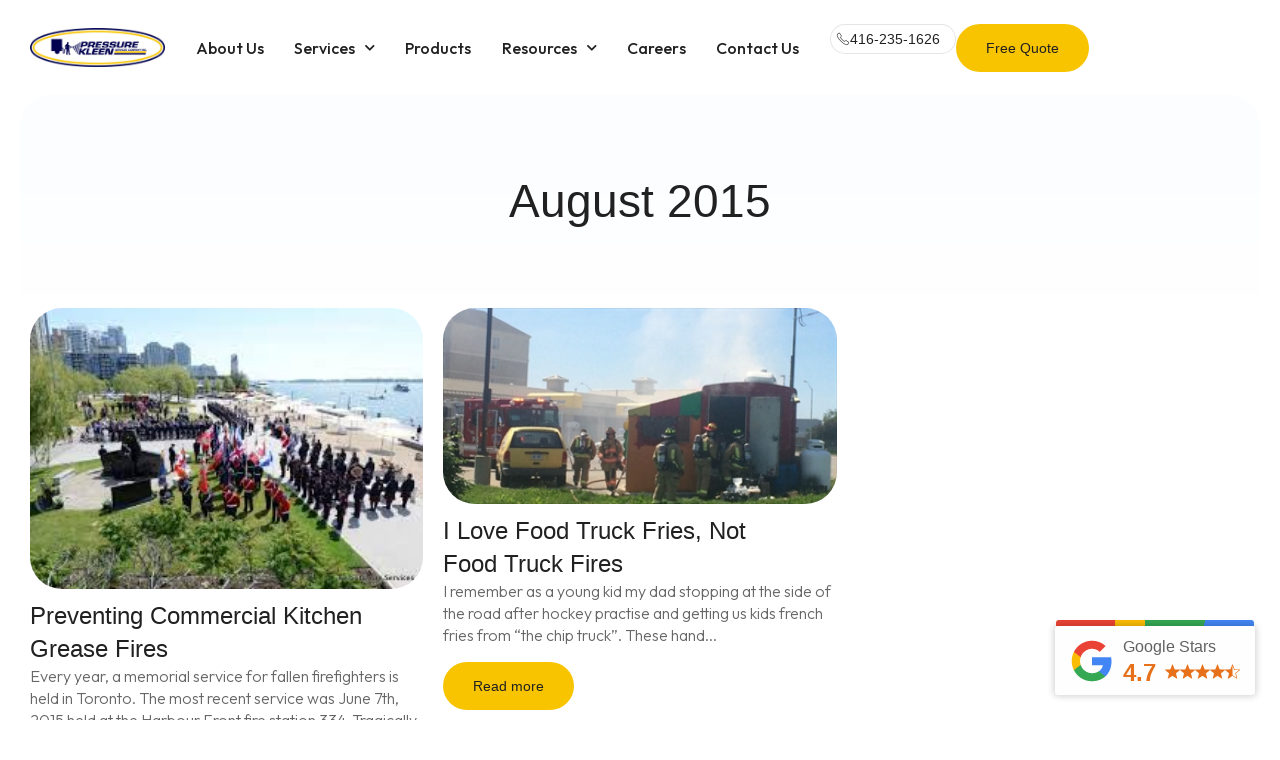

--- FILE ---
content_type: text/html; charset=UTF-8
request_url: https://www.pressurekleen.com/2015/08/
body_size: 16193
content:
<!DOCTYPE html>
<html lang="en-US" class="no-js">

<head>
	<meta charset="UTF-8" />
	<meta http-equiv="X-UA-Compatible" content="IE=edge" />
	<meta name="viewport" content="width=device-width, initial-scale=1">

	
	<meta name='robots' content='noindex, follow' />

	<!-- This site is optimized with the Yoast SEO plugin v26.7 - https://yoast.com/wordpress/plugins/seo/ -->
	<title>August 2015 - Pressure-Kleen</title>
	<meta property="og:locale" content="en_US" />
	<meta property="og:type" content="website" />
	<meta property="og:title" content="August 2015 - Pressure-Kleen" />
	<meta property="og:url" content="https://www.pressurekleen.com/2015/08/" />
	<meta property="og:site_name" content="Pressure-Kleen" />
	<meta name="twitter:card" content="summary_large_image" />
	<script type="application/ld+json" class="yoast-schema-graph">{"@context":"https://schema.org","@graph":[{"@type":"CollectionPage","@id":"https://www.pressurekleen.com/2015/08/","url":"https://www.pressurekleen.com/2015/08/","name":"August 2015 - Pressure-Kleen","isPartOf":{"@id":"https://www.pressurekleen.com/#website"},"primaryImageOfPage":{"@id":"https://www.pressurekleen.com/2015/08/#primaryimage"},"image":{"@id":"https://www.pressurekleen.com/2015/08/#primaryimage"},"thumbnailUrl":"https://www.pressurekleen.com/wp-content/uploads/2015/08/Toronto-Firefighters-Memorial-1.jpg","breadcrumb":{"@id":"https://www.pressurekleen.com/2015/08/#breadcrumb"},"inLanguage":"en-US"},{"@type":"ImageObject","inLanguage":"en-US","@id":"https://www.pressurekleen.com/2015/08/#primaryimage","url":"https://www.pressurekleen.com/wp-content/uploads/2015/08/Toronto-Firefighters-Memorial-1.jpg","contentUrl":"https://www.pressurekleen.com/wp-content/uploads/2015/08/Toronto-Firefighters-Memorial-1.jpg","width":266,"height":190},{"@type":"BreadcrumbList","@id":"https://www.pressurekleen.com/2015/08/#breadcrumb","itemListElement":[{"@type":"ListItem","position":1,"name":"Home","item":"https://www.pressurekleen.com/"},{"@type":"ListItem","position":2,"name":"Archives for August 2015"}]},{"@type":"WebSite","@id":"https://www.pressurekleen.com/#website","url":"https://www.pressurekleen.com/","name":"Pressure-Kleen","description":"","publisher":{"@id":"https://www.pressurekleen.com/#organization"},"potentialAction":[{"@type":"SearchAction","target":{"@type":"EntryPoint","urlTemplate":"https://www.pressurekleen.com/?s={search_term_string}"},"query-input":{"@type":"PropertyValueSpecification","valueRequired":true,"valueName":"search_term_string"}}],"inLanguage":"en-US"},{"@type":"Organization","@id":"https://www.pressurekleen.com/#organization","name":"Pressure-Kleen","url":"https://www.pressurekleen.com/","logo":{"@type":"ImageObject","inLanguage":"en-US","@id":"https://www.pressurekleen.com/#/schema/logo/image/","url":"https://www.pressurekleen.com/wp-content/uploads/2024/12/pressure-kleen-logo.png","contentUrl":"https://www.pressurekleen.com/wp-content/uploads/2024/12/pressure-kleen-logo.png","width":307,"height":89,"caption":"Pressure-Kleen"},"image":{"@id":"https://www.pressurekleen.com/#/schema/logo/image/"}}]}</script>
	<!-- / Yoast SEO plugin. -->


<link rel="alternate" type="application/rss+xml" title="Pressure-Kleen &raquo; Feed" href="https://www.pressurekleen.com/feed/" />
<link rel="alternate" type="application/rss+xml" title="Pressure-Kleen &raquo; Comments Feed" href="https://www.pressurekleen.com/comments/feed/" />
<style id="vamtam-theme-options">body {--vamtam-body-link-regular:#00000099;
--vamtam-body-link-visited:#00000099;
--vamtam-body-background-color:#FFFFFF;
--vamtam-input-border-radius:8px 8px 8px 8px;
--vamtam-input-border-color:#0000001A;
--vamtam-btn-text-color:#000000;
--vamtam-btn-bg-color:#F2D701;
--vamtam-btn-border-radius:24px 24px 24px 24px;
--vamtam-site-max-width:1280px;
--vamtam-loading-animation:url('https://www.pressurekleen.com/wp-content/themes/clanyeco/vamtam/assets/images/loader-ring.gif');
}</style><style id='wp-img-auto-sizes-contain-inline-css' type='text/css'>
img:is([sizes=auto i],[sizes^="auto," i]){contain-intrinsic-size:3000px 1500px}
/*# sourceURL=wp-img-auto-sizes-contain-inline-css */
</style>
<style id='wp-emoji-styles-inline-css' type='text/css'>

	img.wp-smiley, img.emoji {
		display: inline !important;
		border: none !important;
		box-shadow: none !important;
		height: 1em !important;
		width: 1em !important;
		margin: 0 0.07em !important;
		vertical-align: -0.1em !important;
		background: none !important;
		padding: 0 !important;
	}
/*# sourceURL=wp-emoji-styles-inline-css */
</style>
<link rel='stylesheet' id='wp-block-library-css' href='https://www.pressurekleen.com/wp-includes/css/dist/block-library/style.min.css?ver=6.9' type='text/css' media='all' />
<style id='classic-theme-styles-inline-css' type='text/css'>
/*! This file is auto-generated */
.wp-block-button__link{color:#fff;background-color:#32373c;border-radius:9999px;box-shadow:none;text-decoration:none;padding:calc(.667em + 2px) calc(1.333em + 2px);font-size:1.125em}.wp-block-file__button{background:#32373c;color:#fff;text-decoration:none}
/*# sourceURL=/wp-includes/css/classic-themes.min.css */
</style>
<style id='safe-svg-svg-icon-style-inline-css' type='text/css'>
.safe-svg-cover{text-align:center}.safe-svg-cover .safe-svg-inside{display:inline-block;max-width:100%}.safe-svg-cover svg{fill:currentColor;height:100%;max-height:100%;max-width:100%;width:100%}

/*# sourceURL=https://www.pressurekleen.com/wp-content/plugins/safe-svg/dist/safe-svg-block-frontend.css */
</style>
<style id='global-styles-inline-css' type='text/css'>
:root{--wp--preset--aspect-ratio--square: 1;--wp--preset--aspect-ratio--4-3: 4/3;--wp--preset--aspect-ratio--3-4: 3/4;--wp--preset--aspect-ratio--3-2: 3/2;--wp--preset--aspect-ratio--2-3: 2/3;--wp--preset--aspect-ratio--16-9: 16/9;--wp--preset--aspect-ratio--9-16: 9/16;--wp--preset--color--black: #000000;--wp--preset--color--cyan-bluish-gray: #abb8c3;--wp--preset--color--white: #ffffff;--wp--preset--color--pale-pink: #f78da7;--wp--preset--color--vivid-red: #cf2e2e;--wp--preset--color--luminous-vivid-orange: #ff6900;--wp--preset--color--luminous-vivid-amber: #fcb900;--wp--preset--color--light-green-cyan: #7bdcb5;--wp--preset--color--vivid-green-cyan: #00d084;--wp--preset--color--pale-cyan-blue: #8ed1fc;--wp--preset--color--vivid-cyan-blue: #0693e3;--wp--preset--color--vivid-purple: #9b51e0;--wp--preset--gradient--vivid-cyan-blue-to-vivid-purple: linear-gradient(135deg,rgb(6,147,227) 0%,rgb(155,81,224) 100%);--wp--preset--gradient--light-green-cyan-to-vivid-green-cyan: linear-gradient(135deg,rgb(122,220,180) 0%,rgb(0,208,130) 100%);--wp--preset--gradient--luminous-vivid-amber-to-luminous-vivid-orange: linear-gradient(135deg,rgb(252,185,0) 0%,rgb(255,105,0) 100%);--wp--preset--gradient--luminous-vivid-orange-to-vivid-red: linear-gradient(135deg,rgb(255,105,0) 0%,rgb(207,46,46) 100%);--wp--preset--gradient--very-light-gray-to-cyan-bluish-gray: linear-gradient(135deg,rgb(238,238,238) 0%,rgb(169,184,195) 100%);--wp--preset--gradient--cool-to-warm-spectrum: linear-gradient(135deg,rgb(74,234,220) 0%,rgb(151,120,209) 20%,rgb(207,42,186) 40%,rgb(238,44,130) 60%,rgb(251,105,98) 80%,rgb(254,248,76) 100%);--wp--preset--gradient--blush-light-purple: linear-gradient(135deg,rgb(255,206,236) 0%,rgb(152,150,240) 100%);--wp--preset--gradient--blush-bordeaux: linear-gradient(135deg,rgb(254,205,165) 0%,rgb(254,45,45) 50%,rgb(107,0,62) 100%);--wp--preset--gradient--luminous-dusk: linear-gradient(135deg,rgb(255,203,112) 0%,rgb(199,81,192) 50%,rgb(65,88,208) 100%);--wp--preset--gradient--pale-ocean: linear-gradient(135deg,rgb(255,245,203) 0%,rgb(182,227,212) 50%,rgb(51,167,181) 100%);--wp--preset--gradient--electric-grass: linear-gradient(135deg,rgb(202,248,128) 0%,rgb(113,206,126) 100%);--wp--preset--gradient--midnight: linear-gradient(135deg,rgb(2,3,129) 0%,rgb(40,116,252) 100%);--wp--preset--font-size--small: 13px;--wp--preset--font-size--medium: 20px;--wp--preset--font-size--large: 36px;--wp--preset--font-size--x-large: 42px;--wp--preset--spacing--20: 0.44rem;--wp--preset--spacing--30: 0.67rem;--wp--preset--spacing--40: 1rem;--wp--preset--spacing--50: 1.5rem;--wp--preset--spacing--60: 2.25rem;--wp--preset--spacing--70: 3.38rem;--wp--preset--spacing--80: 5.06rem;--wp--preset--shadow--natural: 6px 6px 9px rgba(0, 0, 0, 0.2);--wp--preset--shadow--deep: 12px 12px 50px rgba(0, 0, 0, 0.4);--wp--preset--shadow--sharp: 6px 6px 0px rgba(0, 0, 0, 0.2);--wp--preset--shadow--outlined: 6px 6px 0px -3px rgb(255, 255, 255), 6px 6px rgb(0, 0, 0);--wp--preset--shadow--crisp: 6px 6px 0px rgb(0, 0, 0);}:where(.is-layout-flex){gap: 0.5em;}:where(.is-layout-grid){gap: 0.5em;}body .is-layout-flex{display: flex;}.is-layout-flex{flex-wrap: wrap;align-items: center;}.is-layout-flex > :is(*, div){margin: 0;}body .is-layout-grid{display: grid;}.is-layout-grid > :is(*, div){margin: 0;}:where(.wp-block-columns.is-layout-flex){gap: 2em;}:where(.wp-block-columns.is-layout-grid){gap: 2em;}:where(.wp-block-post-template.is-layout-flex){gap: 1.25em;}:where(.wp-block-post-template.is-layout-grid){gap: 1.25em;}.has-black-color{color: var(--wp--preset--color--black) !important;}.has-cyan-bluish-gray-color{color: var(--wp--preset--color--cyan-bluish-gray) !important;}.has-white-color{color: var(--wp--preset--color--white) !important;}.has-pale-pink-color{color: var(--wp--preset--color--pale-pink) !important;}.has-vivid-red-color{color: var(--wp--preset--color--vivid-red) !important;}.has-luminous-vivid-orange-color{color: var(--wp--preset--color--luminous-vivid-orange) !important;}.has-luminous-vivid-amber-color{color: var(--wp--preset--color--luminous-vivid-amber) !important;}.has-light-green-cyan-color{color: var(--wp--preset--color--light-green-cyan) !important;}.has-vivid-green-cyan-color{color: var(--wp--preset--color--vivid-green-cyan) !important;}.has-pale-cyan-blue-color{color: var(--wp--preset--color--pale-cyan-blue) !important;}.has-vivid-cyan-blue-color{color: var(--wp--preset--color--vivid-cyan-blue) !important;}.has-vivid-purple-color{color: var(--wp--preset--color--vivid-purple) !important;}.has-black-background-color{background-color: var(--wp--preset--color--black) !important;}.has-cyan-bluish-gray-background-color{background-color: var(--wp--preset--color--cyan-bluish-gray) !important;}.has-white-background-color{background-color: var(--wp--preset--color--white) !important;}.has-pale-pink-background-color{background-color: var(--wp--preset--color--pale-pink) !important;}.has-vivid-red-background-color{background-color: var(--wp--preset--color--vivid-red) !important;}.has-luminous-vivid-orange-background-color{background-color: var(--wp--preset--color--luminous-vivid-orange) !important;}.has-luminous-vivid-amber-background-color{background-color: var(--wp--preset--color--luminous-vivid-amber) !important;}.has-light-green-cyan-background-color{background-color: var(--wp--preset--color--light-green-cyan) !important;}.has-vivid-green-cyan-background-color{background-color: var(--wp--preset--color--vivid-green-cyan) !important;}.has-pale-cyan-blue-background-color{background-color: var(--wp--preset--color--pale-cyan-blue) !important;}.has-vivid-cyan-blue-background-color{background-color: var(--wp--preset--color--vivid-cyan-blue) !important;}.has-vivid-purple-background-color{background-color: var(--wp--preset--color--vivid-purple) !important;}.has-black-border-color{border-color: var(--wp--preset--color--black) !important;}.has-cyan-bluish-gray-border-color{border-color: var(--wp--preset--color--cyan-bluish-gray) !important;}.has-white-border-color{border-color: var(--wp--preset--color--white) !important;}.has-pale-pink-border-color{border-color: var(--wp--preset--color--pale-pink) !important;}.has-vivid-red-border-color{border-color: var(--wp--preset--color--vivid-red) !important;}.has-luminous-vivid-orange-border-color{border-color: var(--wp--preset--color--luminous-vivid-orange) !important;}.has-luminous-vivid-amber-border-color{border-color: var(--wp--preset--color--luminous-vivid-amber) !important;}.has-light-green-cyan-border-color{border-color: var(--wp--preset--color--light-green-cyan) !important;}.has-vivid-green-cyan-border-color{border-color: var(--wp--preset--color--vivid-green-cyan) !important;}.has-pale-cyan-blue-border-color{border-color: var(--wp--preset--color--pale-cyan-blue) !important;}.has-vivid-cyan-blue-border-color{border-color: var(--wp--preset--color--vivid-cyan-blue) !important;}.has-vivid-purple-border-color{border-color: var(--wp--preset--color--vivid-purple) !important;}.has-vivid-cyan-blue-to-vivid-purple-gradient-background{background: var(--wp--preset--gradient--vivid-cyan-blue-to-vivid-purple) !important;}.has-light-green-cyan-to-vivid-green-cyan-gradient-background{background: var(--wp--preset--gradient--light-green-cyan-to-vivid-green-cyan) !important;}.has-luminous-vivid-amber-to-luminous-vivid-orange-gradient-background{background: var(--wp--preset--gradient--luminous-vivid-amber-to-luminous-vivid-orange) !important;}.has-luminous-vivid-orange-to-vivid-red-gradient-background{background: var(--wp--preset--gradient--luminous-vivid-orange-to-vivid-red) !important;}.has-very-light-gray-to-cyan-bluish-gray-gradient-background{background: var(--wp--preset--gradient--very-light-gray-to-cyan-bluish-gray) !important;}.has-cool-to-warm-spectrum-gradient-background{background: var(--wp--preset--gradient--cool-to-warm-spectrum) !important;}.has-blush-light-purple-gradient-background{background: var(--wp--preset--gradient--blush-light-purple) !important;}.has-blush-bordeaux-gradient-background{background: var(--wp--preset--gradient--blush-bordeaux) !important;}.has-luminous-dusk-gradient-background{background: var(--wp--preset--gradient--luminous-dusk) !important;}.has-pale-ocean-gradient-background{background: var(--wp--preset--gradient--pale-ocean) !important;}.has-electric-grass-gradient-background{background: var(--wp--preset--gradient--electric-grass) !important;}.has-midnight-gradient-background{background: var(--wp--preset--gradient--midnight) !important;}.has-small-font-size{font-size: var(--wp--preset--font-size--small) !important;}.has-medium-font-size{font-size: var(--wp--preset--font-size--medium) !important;}.has-large-font-size{font-size: var(--wp--preset--font-size--large) !important;}.has-x-large-font-size{font-size: var(--wp--preset--font-size--x-large) !important;}
:where(.wp-block-post-template.is-layout-flex){gap: 1.25em;}:where(.wp-block-post-template.is-layout-grid){gap: 1.25em;}
:where(.wp-block-term-template.is-layout-flex){gap: 1.25em;}:where(.wp-block-term-template.is-layout-grid){gap: 1.25em;}
:where(.wp-block-columns.is-layout-flex){gap: 2em;}:where(.wp-block-columns.is-layout-grid){gap: 2em;}
:root :where(.wp-block-pullquote){font-size: 1.5em;line-height: 1.6;}
/*# sourceURL=global-styles-inline-css */
</style>
<link rel='stylesheet' id='elementor-frontend-css' href='https://www.pressurekleen.com/wp-content/plugins/elementor/assets/css/frontend.min.css?ver=3.34.1' type='text/css' media='all' />
<link rel='stylesheet' id='elementor-post-9-css' href='https://www.pressurekleen.com/wp-content/uploads/elementor/css/post-9.css?ver=1768330073' type='text/css' media='all' />
<link rel='stylesheet' id='widget-image-css' href='https://www.pressurekleen.com/wp-content/plugins/elementor/assets/css/widget-image.min.css?ver=3.34.1' type='text/css' media='all' />
<link rel='stylesheet' id='widget-nav-menu-css' href='https://www.pressurekleen.com/wp-content/plugins/elementor-pro/assets/css/widget-nav-menu.min.css?ver=3.34.0' type='text/css' media='all' />
<link rel='stylesheet' id='e-sticky-css' href='https://www.pressurekleen.com/wp-content/plugins/elementor-pro/assets/css/modules/sticky.min.css?ver=3.34.0' type='text/css' media='all' />
<link rel='stylesheet' id='widget-heading-css' href='https://www.pressurekleen.com/wp-content/plugins/elementor/assets/css/widget-heading.min.css?ver=3.34.1' type='text/css' media='all' />
<link rel='stylesheet' id='widget-icon-box-css' href='https://www.pressurekleen.com/wp-content/plugins/elementor/assets/css/widget-icon-box.min.css?ver=3.34.1' type='text/css' media='all' />
<link rel='stylesheet' id='widget-social-icons-css' href='https://www.pressurekleen.com/wp-content/plugins/elementor/assets/css/widget-social-icons.min.css?ver=3.34.1' type='text/css' media='all' />
<link rel='stylesheet' id='e-apple-webkit-css' href='https://www.pressurekleen.com/wp-content/plugins/elementor/assets/css/conditionals/apple-webkit.min.css?ver=3.34.1' type='text/css' media='all' />
<link rel='stylesheet' id='e-animation-fadeInUp-css' href='https://www.pressurekleen.com/wp-content/plugins/elementor/assets/lib/animations/styles/fadeInUp.min.css?ver=3.34.1' type='text/css' media='all' />
<link rel='stylesheet' id='widget-loop-common-css' href='https://www.pressurekleen.com/wp-content/plugins/elementor-pro/assets/css/widget-loop-common.min.css?ver=3.34.0' type='text/css' media='all' />
<link rel='stylesheet' id='widget-loop-grid-css' href='https://www.pressurekleen.com/wp-content/plugins/elementor-pro/assets/css/widget-loop-grid.min.css?ver=3.34.0' type='text/css' media='all' />
<link rel='stylesheet' id='widget-search-css' href='https://www.pressurekleen.com/wp-content/plugins/elementor-pro/assets/css/widget-search.min.css?ver=3.34.0' type='text/css' media='all' />
<link rel='stylesheet' id='e-animation-fadeIn-css' href='https://www.pressurekleen.com/wp-content/plugins/elementor/assets/lib/animations/styles/fadeIn.min.css?ver=3.34.1' type='text/css' media='all' />
<link rel='stylesheet' id='e-popup-css' href='https://www.pressurekleen.com/wp-content/plugins/elementor-pro/assets/css/conditionals/popup.min.css?ver=3.34.0' type='text/css' media='all' />
<link rel='stylesheet' id='elementor-icons-css' href='https://www.pressurekleen.com/wp-content/plugins/elementor/assets/lib/eicons/css/elementor-icons.min.css?ver=5.45.0' type='text/css' media='all' />
<link rel='stylesheet' id='elementor-post-142-css' href='https://www.pressurekleen.com/wp-content/uploads/elementor/css/post-142.css?ver=1768330079' type='text/css' media='all' />
<link rel='stylesheet' id='elementor-post-1007-css' href='https://www.pressurekleen.com/wp-content/uploads/elementor/css/post-1007.css?ver=1768330079' type='text/css' media='all' />
<link rel='stylesheet' id='elementor-post-7312-css' href='https://www.pressurekleen.com/wp-content/uploads/elementor/css/post-7312.css?ver=1768330982' type='text/css' media='all' />
<link rel='stylesheet' id='elementor-post-156-css' href='https://www.pressurekleen.com/wp-content/uploads/elementor/css/post-156.css?ver=1768330080' type='text/css' media='all' />
<link rel='stylesheet' id='vamtam-front-all-css' href='https://www.pressurekleen.com/wp-content/themes/clanyeco/vamtam/assets/css/dist/elementor/elementor-all.css?ver=6.9' type='text/css' media='all' />
<style id='vamtam-front-all-inline-css' type='text/css'>

			@font-face {
				font-family: 'icomoon';
				src: url(https://www.pressurekleen.com/wp-content/themes/clanyeco/vamtam/assets/fonts/icons/icomoon.woff2) format('woff2'),
					 url( https://www.pressurekleen.com/wp-content/themes/clanyeco/vamtam/assets/fonts/icons/icomoon.woff) format('woff'),
					 url(https://www.pressurekleen.com/wp-content/themes/clanyeco/vamtam/assets/fonts/icons/icomoon.ttf) format('ttf');
				font-weight: normal;
				font-style: normal;
				font-display: swap;
			}
		
			@font-face {
				font-family: 'vamtam-theme';
				src: url(https://www.pressurekleen.com/wp-content/themes/clanyeco/vamtam/assets/fonts/theme-icons/theme-icons.woff2) format('woff2'),
					url(https://www.pressurekleen.com/wp-content/themes/clanyeco/vamtam/assets/fonts/theme-icons/theme-icons.woff) format('woff');
				font-weight: normal;
				font-style: normal;
				font-display: swap;
			}
		
@font-face {
	font-family: 'Parkinsans';
	font-style: normal;
	font-weight: normal;
	font-display: swap;
	src: url('https://clanyeco.vamtam.com/wp-content/uploads/2024/12/Parkinsans-Regular.ttf') format('truetype');
}
@font-face {
	font-family: 'Parkinsans';
	font-style: normal;
	font-weight: 500;
	font-display: swap;
	src: url('https://clanyeco.vamtam.com/wp-content/uploads/2024/12/Parkinsans-Medium.ttf') format('truetype');
}

/*# sourceURL=vamtam-front-all-inline-css */
</style>
<link rel='stylesheet' id='my-child-theme-style-css' href='https://www.pressurekleen.com/wp-content/themes/clanyeco-child/style.css?ver=6.9' type='text/css' media='all' />
<link rel='stylesheet' id='vamtam-theme-elementor-max-css' href='https://www.pressurekleen.com/wp-content/themes/clanyeco/vamtam/assets/css/dist/elementor/responsive/elementor-max.css?ver=6.9' type='text/css' media='(min-width: 1025px)' />
<link rel='stylesheet' id='vamtam-theme-elementor-below-max-css' href='https://www.pressurekleen.com/wp-content/themes/clanyeco/vamtam/assets/css/dist/elementor/responsive/elementor-below-max.css?ver=6.9' type='text/css' media='(max-width: 1024px)' />
<link rel='stylesheet' id='vamtam-theme-elementor-small-css' href='https://www.pressurekleen.com/wp-content/themes/clanyeco/vamtam/assets/css/dist/elementor/responsive/elementor-small.css?ver=6.9' type='text/css' media='(max-width: 767px)' />
<link rel='stylesheet' id='elementor-gf-outfit-css' href='https://fonts.googleapis.com/css?family=Outfit:100,100italic,200,200italic,300,300italic,400,400italic,500,500italic,600,600italic,700,700italic,800,800italic,900,900italic&#038;display=swap' type='text/css' media='all' />
<link rel='stylesheet' id='elementor-icons-shared-0-css' href='https://www.pressurekleen.com/wp-content/plugins/elementor/assets/lib/font-awesome/css/fontawesome.min.css?ver=5.15.3' type='text/css' media='all' />
<link rel='stylesheet' id='elementor-icons-fa-solid-css' href='https://www.pressurekleen.com/wp-content/plugins/elementor/assets/lib/font-awesome/css/solid.min.css?ver=5.15.3' type='text/css' media='all' />
<link rel='stylesheet' id='elementor-icons-pressurekleen-icons-css' href='https://www.pressurekleen.com/wp-content/uploads/elementor/custom-icons/pressurekleen-icons/style.css?ver=1.0.0' type='text/css' media='all' />
<script type="text/javascript" src="https://www.pressurekleen.com/wp-includes/js/jquery/jquery.min.js?ver=3.7.1" id="jquery-core-js"></script>
<script type="text/javascript" src="https://www.pressurekleen.com/wp-includes/js/jquery/jquery-migrate.min.js?ver=3.4.1" id="jquery-migrate-js"></script>
<link rel="https://api.w.org/" href="https://www.pressurekleen.com/wp-json/" /><link rel="EditURI" type="application/rsd+xml" title="RSD" href="https://www.pressurekleen.com/xmlrpc.php?rsd" />
<meta name="generator" content="Elementor 3.34.1; settings: css_print_method-external, google_font-enabled, font_display-swap">
<meta name="google-site-verification" content="0ysHzNQqu3iKVH6P7UzUNUoKjW0M3xiRDL7wrRjB-ag" />
<script>(function(w,d,s,l,i){w[l]=w[l]||[];w[l].push({'gtm.start':new Date().getTime(),event:'gtm.js'});var f=d.getElementsByTagName(s)[0],j=d.createElement(s),dl=l!='dataLayer'?'&l='+l:'';j.async=true;j.src='https://www.googletagmanager.com/gtm.js?id='+i+dl;f.parentNode.insertBefore(j,f);})(window,document,'script','dataLayer','GTM-WKQ9NP3M');</script>
			<style>
				.e-con.e-parent:nth-of-type(n+4):not(.e-lazyloaded):not(.e-no-lazyload),
				.e-con.e-parent:nth-of-type(n+4):not(.e-lazyloaded):not(.e-no-lazyload) * {
					background-image: none !important;
				}
				@media screen and (max-height: 1024px) {
					.e-con.e-parent:nth-of-type(n+3):not(.e-lazyloaded):not(.e-no-lazyload),
					.e-con.e-parent:nth-of-type(n+3):not(.e-lazyloaded):not(.e-no-lazyload) * {
						background-image: none !important;
					}
				}
				@media screen and (max-height: 640px) {
					.e-con.e-parent:nth-of-type(n+2):not(.e-lazyloaded):not(.e-no-lazyload),
					.e-con.e-parent:nth-of-type(n+2):not(.e-lazyloaded):not(.e-no-lazyload) * {
						background-image: none !important;
					}
				}
			</style>
			<link rel="icon" href="https://www.pressurekleen.com/wp-content/uploads/2024/12/favicon.svg" sizes="32x32" />
<link rel="icon" href="https://www.pressurekleen.com/wp-content/uploads/2024/12/favicon.svg" sizes="192x192" />
<link rel="apple-touch-icon" href="https://www.pressurekleen.com/wp-content/uploads/2024/12/favicon.svg" />
<meta name="msapplication-TileImage" content="https://www.pressurekleen.com/wp-content/uploads/2024/12/favicon.svg" />
</head>
<body class="archive date wp-custom-logo wp-embed-responsive wp-theme-clanyeco wp-child-theme-clanyeco-child full header-layout-logo-menu has-page-header no-middle-header responsive-layout elementor-active elementor-pro-active vamtam-wc-cart-empty wc-product-gallery-slider-active vamtam-font-smoothing layout-full elementor-page-7312 elementor-default elementor-template-full-width elementor-kit-9">
	<div id="top"></div>
	<noscript><iframe src="https://www.googletagmanager.com/ns.html?id=GTM-WKQ9NP3M" height="0" width="0" style="display:none;visibility:hidden"></iframe></noscript>

			<header data-elementor-type="header" data-elementor-id="142" class="elementor elementor-142 elementor-location-header" data-elementor-post-type="elementor_library">
			<div class="elementor-element elementor-element-4136286 elementor-hidden-tablet elementor-hidden-mobile e-flex e-con-boxed e-con e-parent" data-id="4136286" data-element_type="container" data-settings="{&quot;background_background&quot;:&quot;classic&quot;,&quot;sticky&quot;:&quot;top&quot;,&quot;sticky_on&quot;:[&quot;desktop&quot;,&quot;tablet&quot;,&quot;mobile&quot;],&quot;sticky_offset&quot;:0,&quot;sticky_effects_offset&quot;:0,&quot;sticky_anchor_link_offset&quot;:0}">
					<div class="e-con-inner">
				<div class="elementor-element elementor-element-a565695 elementor-widget elementor-widget-theme-site-logo elementor-widget-image" data-id="a565695" data-element_type="widget" data-widget_type="theme-site-logo.default">
				<div class="elementor-widget-container">
											<a href="https://www.pressurekleen.com">
			<img width="300" height="87" src="https://www.pressurekleen.com/wp-content/uploads/2024/12/pressure-kleen-logo-300x87.png" class="attachment-medium size-medium wp-image-7796" alt="" srcset="https://www.pressurekleen.com/wp-content/uploads/2024/12/pressure-kleen-logo-300x87.png 300w, https://www.pressurekleen.com/wp-content/uploads/2024/12/pressure-kleen-logo.png 307w" sizes="(max-width: 300px) 100vw, 300px" />				</a>
											</div>
				</div>
				<div class="vamtam-has-theme-widget-styles elementor-element elementor-element-8a07f41 elementor-nav-menu__align-center elementor-nav-menu--dropdown-tablet elementor-nav-menu__text-align-aside elementor-nav-menu--toggle elementor-nav-menu--burger elementor-widget elementor-widget-nav-menu" data-id="8a07f41" data-element_type="widget" data-settings="{&quot;submenu_icon&quot;:{&quot;value&quot;:&quot;&lt;i class=\&quot;fas fa-chevron-down\&quot; aria-hidden=\&quot;true\&quot;&gt;&lt;\/i&gt;&quot;,&quot;library&quot;:&quot;fa-solid&quot;},&quot;layout&quot;:&quot;horizontal&quot;,&quot;toggle&quot;:&quot;burger&quot;}" data-widget_type="nav-menu.default">
				<div class="elementor-widget-container">
								<nav aria-label="Menu" class="elementor-nav-menu--main elementor-nav-menu__container elementor-nav-menu--layout-horizontal e--pointer-none">
				<ul id="menu-1-8a07f41" class="elementor-nav-menu"><li class="menu-item menu-item-type-post_type menu-item-object-page menu-item-9269"><a href="https://www.pressurekleen.com/about/" class="elementor-item">About Us</a></li>
<li class="menu-item menu-item-type-post_type menu-item-object-page menu-item-has-children menu-item-9258"><a href="https://www.pressurekleen.com/services/" class="elementor-item">Services</a>
<ul class="sub-menu elementor-nav-menu--dropdown">
	<li class="menu-item menu-item-type-post_type menu-item-object-page menu-item-9266"><a href="https://www.pressurekleen.com/services/commercial-kitchen-cleaning/" class="elementor-sub-item">Commercial Kitchen Cleaning</a></li>
	<li class="menu-item menu-item-type-post_type menu-item-object-page menu-item-9265"><a href="https://www.pressurekleen.com/services/kitchen-hood-and-exhuast-system-cleaning/" class="elementor-sub-item">Kitchen Exhaust System Cleaning</a></li>
	<li class="menu-item menu-item-type-post_type menu-item-object-page menu-item-9264"><a href="https://www.pressurekleen.com/services/garbage-disposal-system-cleaning/" class="elementor-sub-item">Garbage Disposal System Cleaning</a></li>
	<li class="menu-item menu-item-type-post_type menu-item-object-page menu-item-9263"><a href="https://www.pressurekleen.com/services/underground-garage-power-sweeping-and-power-washing/" class="elementor-sub-item">Underground Parking Garages Cleaning</a></li>
	<li class="menu-item menu-item-type-post_type menu-item-object-page menu-item-9262"><a href="https://www.pressurekleen.com/services/outdoor-areas/" class="elementor-sub-item">Outdoor Areas</a></li>
	<li class="menu-item menu-item-type-post_type menu-item-object-page menu-item-9261"><a href="https://www.pressurekleen.com/services/mobile-fleet-washing/" class="elementor-sub-item">Mobile Fleet Washing</a></li>
	<li class="menu-item menu-item-type-post_type menu-item-object-page menu-item-9260"><a href="https://www.pressurekleen.com/services/industrial-cleaning/" class="elementor-sub-item">Industrial Cleaning</a></li>
	<li class="menu-item menu-item-type-post_type menu-item-object-page menu-item-9259"><a href="https://www.pressurekleen.com/services/fire-restoration/" class="elementor-sub-item">Fire Restoration</a></li>
</ul>
</li>
<li class="menu-item menu-item-type-post_type menu-item-object-page menu-item-9267"><a href="https://www.pressurekleen.com/products/" class="elementor-item">Products</a></li>
<li class="menu-item menu-item-type-post_type menu-item-object-page menu-item-has-children menu-item-9268"><a href="https://www.pressurekleen.com/blog/" class="elementor-item">Resources</a>
<ul class="sub-menu elementor-nav-menu--dropdown">
	<li class="menu-item menu-item-type-post_type menu-item-object-page menu-item-9271"><a href="https://www.pressurekleen.com/blog/" class="elementor-sub-item">Blog</a></li>
	<li class="menu-item menu-item-type-post_type menu-item-object-page menu-item-9270"><a href="https://www.pressurekleen.com/associations/" class="elementor-sub-item">Associations</a></li>
</ul>
</li>
<li class="menu-item menu-item-type-post_type menu-item-object-page menu-item-9272"><a href="https://www.pressurekleen.com/careers/" class="elementor-item">Careers</a></li>
<li class="menu-item menu-item-type-post_type menu-item-object-page menu-item-9273"><a href="https://www.pressurekleen.com/contact/" class="elementor-item">Contact Us</a></li>
</ul>			</nav>
					<div class="elementor-menu-toggle" role="button" tabindex="0" aria-label="Menu Toggle" aria-expanded="false">
			<i aria-hidden="true" role="presentation" class="elementor-menu-toggle__icon--open eicon-menu-bar"></i><i aria-hidden="true" role="presentation" class="elementor-menu-toggle__icon--close eicon-close"></i>		</div>
					<nav class="elementor-nav-menu--dropdown elementor-nav-menu__container" aria-hidden="true">
				<ul id="menu-2-8a07f41" class="elementor-nav-menu"><li class="menu-item menu-item-type-post_type menu-item-object-page menu-item-9269"><a href="https://www.pressurekleen.com/about/" class="elementor-item" tabindex="-1">About Us</a></li>
<li class="menu-item menu-item-type-post_type menu-item-object-page menu-item-has-children menu-item-9258"><a href="https://www.pressurekleen.com/services/" class="elementor-item" tabindex="-1">Services</a>
<ul class="sub-menu elementor-nav-menu--dropdown">
	<li class="menu-item menu-item-type-post_type menu-item-object-page menu-item-9266"><a href="https://www.pressurekleen.com/services/commercial-kitchen-cleaning/" class="elementor-sub-item" tabindex="-1">Commercial Kitchen Cleaning</a></li>
	<li class="menu-item menu-item-type-post_type menu-item-object-page menu-item-9265"><a href="https://www.pressurekleen.com/services/kitchen-hood-and-exhuast-system-cleaning/" class="elementor-sub-item" tabindex="-1">Kitchen Exhaust System Cleaning</a></li>
	<li class="menu-item menu-item-type-post_type menu-item-object-page menu-item-9264"><a href="https://www.pressurekleen.com/services/garbage-disposal-system-cleaning/" class="elementor-sub-item" tabindex="-1">Garbage Disposal System Cleaning</a></li>
	<li class="menu-item menu-item-type-post_type menu-item-object-page menu-item-9263"><a href="https://www.pressurekleen.com/services/underground-garage-power-sweeping-and-power-washing/" class="elementor-sub-item" tabindex="-1">Underground Parking Garages Cleaning</a></li>
	<li class="menu-item menu-item-type-post_type menu-item-object-page menu-item-9262"><a href="https://www.pressurekleen.com/services/outdoor-areas/" class="elementor-sub-item" tabindex="-1">Outdoor Areas</a></li>
	<li class="menu-item menu-item-type-post_type menu-item-object-page menu-item-9261"><a href="https://www.pressurekleen.com/services/mobile-fleet-washing/" class="elementor-sub-item" tabindex="-1">Mobile Fleet Washing</a></li>
	<li class="menu-item menu-item-type-post_type menu-item-object-page menu-item-9260"><a href="https://www.pressurekleen.com/services/industrial-cleaning/" class="elementor-sub-item" tabindex="-1">Industrial Cleaning</a></li>
	<li class="menu-item menu-item-type-post_type menu-item-object-page menu-item-9259"><a href="https://www.pressurekleen.com/services/fire-restoration/" class="elementor-sub-item" tabindex="-1">Fire Restoration</a></li>
</ul>
</li>
<li class="menu-item menu-item-type-post_type menu-item-object-page menu-item-9267"><a href="https://www.pressurekleen.com/products/" class="elementor-item" tabindex="-1">Products</a></li>
<li class="menu-item menu-item-type-post_type menu-item-object-page menu-item-has-children menu-item-9268"><a href="https://www.pressurekleen.com/blog/" class="elementor-item" tabindex="-1">Resources</a>
<ul class="sub-menu elementor-nav-menu--dropdown">
	<li class="menu-item menu-item-type-post_type menu-item-object-page menu-item-9271"><a href="https://www.pressurekleen.com/blog/" class="elementor-sub-item" tabindex="-1">Blog</a></li>
	<li class="menu-item menu-item-type-post_type menu-item-object-page menu-item-9270"><a href="https://www.pressurekleen.com/associations/" class="elementor-sub-item" tabindex="-1">Associations</a></li>
</ul>
</li>
<li class="menu-item menu-item-type-post_type menu-item-object-page menu-item-9272"><a href="https://www.pressurekleen.com/careers/" class="elementor-item" tabindex="-1">Careers</a></li>
<li class="menu-item menu-item-type-post_type menu-item-object-page menu-item-9273"><a href="https://www.pressurekleen.com/contact/" class="elementor-item" tabindex="-1">Contact Us</a></li>
</ul>			</nav>
						</div>
				</div>
		<div class="elementor-element elementor-element-73a795f e-con-full e-flex e-con e-child" data-id="73a795f" data-element_type="container">
				<div class="vamtam-has-theme-widget-styles elementor-element elementor-element-ee1ad30 vamtam-has-icon-styles vamtam-has-hover-anim elementor-widget elementor-widget-button" data-id="ee1ad30" data-element_type="widget" data-widget_type="button.default">
				<div class="elementor-widget-container">
									<div class="elementor-button-wrapper">
					<a class="elementor-button elementor-button-link elementor-size-sm" href="tel:4162351626">
						<span class="elementor-button-content-wrapper">
						<span class="elementor-button-icon">
				<i aria-hidden="true" class="pkicon- pk-icon-phone"></i>			</span>
									<span class="elementor-button-text">416-235-1626</span>
					</span>
					</a>
				</div>
								</div>
				</div>
				<div class="vamtam-has-theme-widget-styles elementor-element elementor-element-3c69fb2 vamtam-has-hover-anim elementor-widget elementor-widget-button" data-id="3c69fb2" data-element_type="widget" data-widget_type="button.default">
				<div class="elementor-widget-container">
									<div class="elementor-button-wrapper">
					<a class="elementor-button elementor-button-link elementor-size-sm" href="#get-a-quote-form">
						<span class="elementor-button-content-wrapper">
									<span class="elementor-button-text">Free Quote</span>
					</span>
					</a>
				</div>
								</div>
				</div>
				</div>
					</div>
				</div>
		<div class="elementor-element elementor-element-a11d4f7 elementor-hidden-desktop e-flex e-con-boxed e-con e-parent" data-id="a11d4f7" data-element_type="container" data-settings="{&quot;background_background&quot;:&quot;classic&quot;,&quot;sticky&quot;:&quot;top&quot;,&quot;sticky_on&quot;:[&quot;desktop&quot;,&quot;tablet&quot;,&quot;mobile&quot;],&quot;sticky_offset&quot;:0,&quot;sticky_effects_offset&quot;:0,&quot;sticky_anchor_link_offset&quot;:0}">
					<div class="e-con-inner">
		<div class="elementor-element elementor-element-35e03c3 e-con-full e-flex e-con e-child" data-id="35e03c3" data-element_type="container">
				<div class="elementor-element elementor-element-870dcb4 elementor-widget-mobile__width-initial elementor-widget elementor-widget-theme-site-logo elementor-widget-image" data-id="870dcb4" data-element_type="widget" data-widget_type="theme-site-logo.default">
				<div class="elementor-widget-container">
											<a href="https://www.pressurekleen.com">
			<img width="300" height="87" src="https://www.pressurekleen.com/wp-content/uploads/2024/12/pressure-kleen-logo-300x87.png" class="attachment-medium size-medium wp-image-7796" alt="" srcset="https://www.pressurekleen.com/wp-content/uploads/2024/12/pressure-kleen-logo-300x87.png 300w, https://www.pressurekleen.com/wp-content/uploads/2024/12/pressure-kleen-logo.png 307w" sizes="(max-width: 300px) 100vw, 300px" />				</a>
											</div>
				</div>
				</div>
		<div class="elementor-element elementor-element-c52777e e-con-full e-flex e-con e-child" data-id="c52777e" data-element_type="container">
				<div class="vamtam-has-theme-widget-styles elementor-element elementor-element-159d592 elementor-hidden-mobile vamtam-has-hover-anim elementor-widget elementor-widget-button" data-id="159d592" data-element_type="widget" data-widget_type="button.default">
				<div class="elementor-widget-container">
									<div class="elementor-button-wrapper">
					<a class="elementor-button elementor-button-link elementor-size-sm" href="#get-a-quote-form">
						<span class="elementor-button-content-wrapper">
									<span class="elementor-button-text">Free Quote</span>
					</span>
					</a>
				</div>
								</div>
				</div>
				<div class="vamtam-has-theme-widget-styles elementor-element elementor-element-a63e488 elementor-widget elementor-widget-button" data-id="a63e488" data-element_type="widget" data-widget_type="button.default">
				<div class="elementor-widget-container">
									<div class="elementor-button-wrapper">
					<a class="elementor-button elementor-button-link elementor-size-sm" href="tel:4162351626">
						<span class="elementor-button-content-wrapper">
						<span class="elementor-button-icon">
				<i aria-hidden="true" class="pkicon- pk-icon-phone"></i>			</span>
								</span>
					</a>
				</div>
								</div>
				</div>
				<div class="vamtam-has-theme-widget-styles elementor-element elementor-element-4f31cf7 elementor-nav-menu--stretch elementor-nav-menu--dropdown-tablet elementor-nav-menu__text-align-aside elementor-nav-menu--toggle elementor-nav-menu--burger elementor-widget elementor-widget-nav-menu" data-id="4f31cf7" data-element_type="widget" data-settings="{&quot;submenu_icon&quot;:{&quot;value&quot;:&quot;&lt;i class=\&quot;fas fa-chevron-down\&quot; aria-hidden=\&quot;true\&quot;&gt;&lt;\/i&gt;&quot;,&quot;library&quot;:&quot;fa-solid&quot;},&quot;full_width&quot;:&quot;stretch&quot;,&quot;layout&quot;:&quot;horizontal&quot;,&quot;toggle&quot;:&quot;burger&quot;}" data-widget_type="nav-menu.default">
				<div class="elementor-widget-container">
								<nav aria-label="Menu" class="elementor-nav-menu--main elementor-nav-menu__container elementor-nav-menu--layout-horizontal e--pointer-none">
				<ul id="menu-1-4f31cf7" class="elementor-nav-menu"><li class="menu-item menu-item-type-post_type menu-item-object-page menu-item-9269"><a href="https://www.pressurekleen.com/about/" class="elementor-item">About Us</a></li>
<li class="menu-item menu-item-type-post_type menu-item-object-page menu-item-has-children menu-item-9258"><a href="https://www.pressurekleen.com/services/" class="elementor-item">Services</a>
<ul class="sub-menu elementor-nav-menu--dropdown">
	<li class="menu-item menu-item-type-post_type menu-item-object-page menu-item-9266"><a href="https://www.pressurekleen.com/services/commercial-kitchen-cleaning/" class="elementor-sub-item">Commercial Kitchen Cleaning</a></li>
	<li class="menu-item menu-item-type-post_type menu-item-object-page menu-item-9265"><a href="https://www.pressurekleen.com/services/kitchen-hood-and-exhuast-system-cleaning/" class="elementor-sub-item">Kitchen Exhaust System Cleaning</a></li>
	<li class="menu-item menu-item-type-post_type menu-item-object-page menu-item-9264"><a href="https://www.pressurekleen.com/services/garbage-disposal-system-cleaning/" class="elementor-sub-item">Garbage Disposal System Cleaning</a></li>
	<li class="menu-item menu-item-type-post_type menu-item-object-page menu-item-9263"><a href="https://www.pressurekleen.com/services/underground-garage-power-sweeping-and-power-washing/" class="elementor-sub-item">Underground Parking Garages Cleaning</a></li>
	<li class="menu-item menu-item-type-post_type menu-item-object-page menu-item-9262"><a href="https://www.pressurekleen.com/services/outdoor-areas/" class="elementor-sub-item">Outdoor Areas</a></li>
	<li class="menu-item menu-item-type-post_type menu-item-object-page menu-item-9261"><a href="https://www.pressurekleen.com/services/mobile-fleet-washing/" class="elementor-sub-item">Mobile Fleet Washing</a></li>
	<li class="menu-item menu-item-type-post_type menu-item-object-page menu-item-9260"><a href="https://www.pressurekleen.com/services/industrial-cleaning/" class="elementor-sub-item">Industrial Cleaning</a></li>
	<li class="menu-item menu-item-type-post_type menu-item-object-page menu-item-9259"><a href="https://www.pressurekleen.com/services/fire-restoration/" class="elementor-sub-item">Fire Restoration</a></li>
</ul>
</li>
<li class="menu-item menu-item-type-post_type menu-item-object-page menu-item-9267"><a href="https://www.pressurekleen.com/products/" class="elementor-item">Products</a></li>
<li class="menu-item menu-item-type-post_type menu-item-object-page menu-item-has-children menu-item-9268"><a href="https://www.pressurekleen.com/blog/" class="elementor-item">Resources</a>
<ul class="sub-menu elementor-nav-menu--dropdown">
	<li class="menu-item menu-item-type-post_type menu-item-object-page menu-item-9271"><a href="https://www.pressurekleen.com/blog/" class="elementor-sub-item">Blog</a></li>
	<li class="menu-item menu-item-type-post_type menu-item-object-page menu-item-9270"><a href="https://www.pressurekleen.com/associations/" class="elementor-sub-item">Associations</a></li>
</ul>
</li>
<li class="menu-item menu-item-type-post_type menu-item-object-page menu-item-9272"><a href="https://www.pressurekleen.com/careers/" class="elementor-item">Careers</a></li>
<li class="menu-item menu-item-type-post_type menu-item-object-page menu-item-9273"><a href="https://www.pressurekleen.com/contact/" class="elementor-item">Contact Us</a></li>
</ul>			</nav>
					<div class="elementor-menu-toggle" role="button" tabindex="0" aria-label="Menu Toggle" aria-expanded="false">
			<i aria-hidden="true" role="presentation" class="elementor-menu-toggle__icon--open pkicon- pk-icon-menu"></i><i aria-hidden="true" role="presentation" class="elementor-menu-toggle__icon--close pkicon- pk-icon-close"></i>		</div>
					<nav class="elementor-nav-menu--dropdown elementor-nav-menu__container" aria-hidden="true">
				<ul id="menu-2-4f31cf7" class="elementor-nav-menu"><li class="menu-item menu-item-type-post_type menu-item-object-page menu-item-9269"><a href="https://www.pressurekleen.com/about/" class="elementor-item" tabindex="-1">About Us</a></li>
<li class="menu-item menu-item-type-post_type menu-item-object-page menu-item-has-children menu-item-9258"><a href="https://www.pressurekleen.com/services/" class="elementor-item" tabindex="-1">Services</a>
<ul class="sub-menu elementor-nav-menu--dropdown">
	<li class="menu-item menu-item-type-post_type menu-item-object-page menu-item-9266"><a href="https://www.pressurekleen.com/services/commercial-kitchen-cleaning/" class="elementor-sub-item" tabindex="-1">Commercial Kitchen Cleaning</a></li>
	<li class="menu-item menu-item-type-post_type menu-item-object-page menu-item-9265"><a href="https://www.pressurekleen.com/services/kitchen-hood-and-exhuast-system-cleaning/" class="elementor-sub-item" tabindex="-1">Kitchen Exhaust System Cleaning</a></li>
	<li class="menu-item menu-item-type-post_type menu-item-object-page menu-item-9264"><a href="https://www.pressurekleen.com/services/garbage-disposal-system-cleaning/" class="elementor-sub-item" tabindex="-1">Garbage Disposal System Cleaning</a></li>
	<li class="menu-item menu-item-type-post_type menu-item-object-page menu-item-9263"><a href="https://www.pressurekleen.com/services/underground-garage-power-sweeping-and-power-washing/" class="elementor-sub-item" tabindex="-1">Underground Parking Garages Cleaning</a></li>
	<li class="menu-item menu-item-type-post_type menu-item-object-page menu-item-9262"><a href="https://www.pressurekleen.com/services/outdoor-areas/" class="elementor-sub-item" tabindex="-1">Outdoor Areas</a></li>
	<li class="menu-item menu-item-type-post_type menu-item-object-page menu-item-9261"><a href="https://www.pressurekleen.com/services/mobile-fleet-washing/" class="elementor-sub-item" tabindex="-1">Mobile Fleet Washing</a></li>
	<li class="menu-item menu-item-type-post_type menu-item-object-page menu-item-9260"><a href="https://www.pressurekleen.com/services/industrial-cleaning/" class="elementor-sub-item" tabindex="-1">Industrial Cleaning</a></li>
	<li class="menu-item menu-item-type-post_type menu-item-object-page menu-item-9259"><a href="https://www.pressurekleen.com/services/fire-restoration/" class="elementor-sub-item" tabindex="-1">Fire Restoration</a></li>
</ul>
</li>
<li class="menu-item menu-item-type-post_type menu-item-object-page menu-item-9267"><a href="https://www.pressurekleen.com/products/" class="elementor-item" tabindex="-1">Products</a></li>
<li class="menu-item menu-item-type-post_type menu-item-object-page menu-item-has-children menu-item-9268"><a href="https://www.pressurekleen.com/blog/" class="elementor-item" tabindex="-1">Resources</a>
<ul class="sub-menu elementor-nav-menu--dropdown">
	<li class="menu-item menu-item-type-post_type menu-item-object-page menu-item-9271"><a href="https://www.pressurekleen.com/blog/" class="elementor-sub-item" tabindex="-1">Blog</a></li>
	<li class="menu-item menu-item-type-post_type menu-item-object-page menu-item-9270"><a href="https://www.pressurekleen.com/associations/" class="elementor-sub-item" tabindex="-1">Associations</a></li>
</ul>
</li>
<li class="menu-item menu-item-type-post_type menu-item-object-page menu-item-9272"><a href="https://www.pressurekleen.com/careers/" class="elementor-item" tabindex="-1">Careers</a></li>
<li class="menu-item menu-item-type-post_type menu-item-object-page menu-item-9273"><a href="https://www.pressurekleen.com/contact/" class="elementor-item" tabindex="-1">Contact Us</a></li>
</ul>			</nav>
						</div>
				</div>
				</div>
					</div>
				</div>
				</header>
		
	<div id="page" class="main-container">
		<div id="main-content">
			
						<div id="main" role="main" class="vamtam-main layout-full" >
				
									<div class="limit-wrapper vamtam-box-outer-padding">
						<div data-elementor-type="archive" data-elementor-id="7312" class="elementor elementor-7312 elementor-location-archive" data-elementor-post-type="elementor_library">
			<div class="elementor-element elementor-element-cb3f87b e-con-full e-flex e-con e-parent" data-id="cb3f87b" data-element_type="container">
		<div class="elementor-element elementor-element-7baa5ec e-flex e-con-boxed e-con e-child" data-id="7baa5ec" data-element_type="container" data-settings="{&quot;background_background&quot;:&quot;gradient&quot;}">
					<div class="e-con-inner">
				<div class="elementor-element elementor-element-4300dd9 animated-fast elementor-invisible elementor-widget elementor-widget-theme-archive-title elementor-page-title elementor-widget-heading" data-id="4300dd9" data-element_type="widget" data-settings="{&quot;_animation&quot;:&quot;fadeInUp&quot;,&quot;_animation_delay&quot;:100}" data-widget_type="theme-archive-title.default">
				<div class="elementor-widget-container">
					<h1 class="elementor-heading-title elementor-size-default">August 2015</h1>				</div>
				</div>
					</div>
				</div>
				</div>
		<div class="elementor-element elementor-element-86bf26b e-flex e-con-boxed e-con e-parent" data-id="86bf26b" data-element_type="container">
					<div class="e-con-inner">
				<div class="vamtam-has-theme-widget-styles elementor-element elementor-element-ce5266b elementor-grid-tablet-3 elementor-grid-3 elementor-grid-mobile-1 elementor-widget elementor-widget-loop-grid" data-id="ce5266b" data-element_type="widget" data-settings="{&quot;template_id&quot;:958,&quot;row_gap&quot;:{&quot;unit&quot;:&quot;custom&quot;,&quot;size&quot;:&quot;8vh&quot;,&quot;sizes&quot;:[]},&quot;columns_tablet&quot;:3,&quot;row_gap_mobile&quot;:{&quot;unit&quot;:&quot;px&quot;,&quot;size&quot;:30,&quot;sizes&quot;:[]},&quot;pagination_type&quot;:&quot;numbers&quot;,&quot;row_gap_tablet&quot;:{&quot;unit&quot;:&quot;px&quot;,&quot;size&quot;:40,&quot;sizes&quot;:[]},&quot;_skin&quot;:&quot;post&quot;,&quot;columns&quot;:&quot;3&quot;,&quot;columns_mobile&quot;:&quot;1&quot;,&quot;edit_handle_selector&quot;:&quot;[data-elementor-type=\&quot;loop-item\&quot;]&quot;,&quot;pagination_load_type&quot;:&quot;page_reload&quot;}" data-widget_type="loop-grid.post">
				<div class="elementor-widget-container">
							<div class="elementor-loop-container elementor-grid" role="list">
		<style id="loop-958">.elementor-958 .elementor-element.elementor-element-4f1e9c1{--display:flex;--gap:5px 0px;--row-gap:5px;--column-gap:0px;--padding-top:0px;--padding-bottom:0px;--padding-left:0px;--padding-right:0px;}.elementor-958 .elementor-element.elementor-element-06448ff > .elementor-widget-container{margin:0px 0px 0px 0px;}.elementor-958 .elementor-element.elementor-element-06448ff img{width:100%;border-radius:32px 32px 32px 32px;}.elementor-958 .elementor-element.elementor-element-45cb3ce > .elementor-widget-container{padding:0px 30px 0px 0px;}.elementor-958 .elementor-element.elementor-element-45cb3ce .elementor-heading-title a:hover, .elementor-958 .elementor-element.elementor-element-45cb3ce .elementor-heading-title a:focus{color:var( --e-global-color-vamtam_accent_2 );}.elementor-958 .elementor-element.elementor-element-424e56d .elementor-button{background-color:var( --e-global-color-vamtam_accent_1 );border-style:none;}/* Start custom CSS for container, class: .elementor-element-4f1e9c1 */.blog-post-card__ill {
    width: 100%;
    max-height: 100%;
    aspect-ratio: 5 / 3;
    margin-bottom: 10px !important;
    margin-block-end: 10px !important;
}

.blog-post-card__ill a {
    display: block;
    width: 100%;
}

.blog-post-card__ill img {
    width: 100%;
    max-height: 100%;
    aspect-ratio: 5 / 3;
    object-fit: cover;
}/* End custom CSS */</style>		<div data-elementor-type="loop-item" data-elementor-id="958" class="elementor elementor-958 e-loop-item e-loop-item-241 post-241 post type-post status-publish format-standard has-post-thumbnail hentry category-commercial-kitchen-cleaning category-kitchen-hood-and-exhaust-system-cleaning category-learning-centre category-news category-resources tag-absolute-proof tag-commercial-kitchen tag-ducts tag-grease-fire tag-ikeca tag-inspection tag-kitchen-cleaning tag-kitchen-exhaust-cleaning tag-kitchen-hood tag-nfpa-96 tag-nfpa96-inspection tag-restaurant-fire" data-elementor-post-type="elementor_library" data-custom-edit-handle="1">
			<div class="elementor-element elementor-element-4f1e9c1 e-con-full animated-fast blog-post-card e-flex elementor-invisible e-con e-parent" data-id="4f1e9c1" data-element_type="container" data-settings="{&quot;animation&quot;:&quot;fadeIn&quot;,&quot;animation_delay&quot;:200}">
				<div class="elementor-element elementor-element-06448ff blog-post-card__ill elementor-widget elementor-widget-theme-post-featured-image elementor-widget-image" data-id="06448ff" data-element_type="widget" data-widget_type="theme-post-featured-image.default">
				<div class="elementor-widget-container">
																<a href="https://www.pressurekleen.com/preventing-grease-fires/">
							<img fetchpriority="high" width="266" height="190" src="https://www.pressurekleen.com/wp-content/uploads/2015/08/Toronto-Firefighters-Memorial-1.jpg" class="attachment-large size-large wp-image-247" alt="" />								</a>
															</div>
				</div>
				<div class="elementor-element elementor-element-45cb3ce elementor-widget elementor-widget-theme-post-title elementor-page-title elementor-widget-heading" data-id="45cb3ce" data-element_type="widget" data-widget_type="theme-post-title.default">
				<div class="elementor-widget-container">
					<h4 class="elementor-heading-title elementor-size-default"><a href="https://www.pressurekleen.com/preventing-grease-fires/">Preventing Commercial Kitchen Grease Fires</a></h4>				</div>
				</div>
				<div class="elementor-element elementor-element-ba2b7e3 elementor-widget elementor-widget-theme-post-excerpt" data-id="ba2b7e3" data-element_type="widget" data-widget_type="theme-post-excerpt.default">
				<div class="elementor-widget-container">
					<p>Every year, a memorial service for fallen firefighters is held in Toronto. The most recent service was June 7th, 2015 held at the Harbour Front fire station 334. Tragically, 245...				</div>
				</div>
				<div class="vamtam-has-theme-widget-styles elementor-element elementor-element-424e56d vamtam-has-hover-anim elementor-widget elementor-widget-button" data-id="424e56d" data-element_type="widget" data-widget_type="button.default">
				<div class="elementor-widget-container">
									<div class="elementor-button-wrapper">
					<a class="elementor-button elementor-button-link elementor-size-sm" href="https://www.pressurekleen.com/preventing-grease-fires/">
						<span class="elementor-button-content-wrapper">
									<span class="elementor-button-text">Read more</span>
					</span>
					</a>
				</div>
								</div>
				</div>
				</div>
				</div>
				<div data-elementor-type="loop-item" data-elementor-id="958" class="elementor elementor-958 e-loop-item e-loop-item-225 post-225 post type-post status-publish format-standard has-post-thumbnail hentry category-commercial-kitchen-cleaning category-kitchen-hood-and-exhaust-system-cleaning category-news category-resources tag-cooking-equipment tag-deep-fryer tag-exhaust-hood tag-filter-sales tag-flame-gard tag-food-truck tag-food-truck-fire tag-grease tag-grease-fire tag-hood-filters tag-inspection tag-mobile tag-nfpa-96 tag-safety-shield" data-elementor-post-type="elementor_library" data-custom-edit-handle="1">
			<div class="elementor-element elementor-element-4f1e9c1 e-con-full animated-fast blog-post-card e-flex elementor-invisible e-con e-parent" data-id="4f1e9c1" data-element_type="container" data-settings="{&quot;animation&quot;:&quot;fadeIn&quot;,&quot;animation_delay&quot;:200}">
				<div class="elementor-element elementor-element-06448ff blog-post-card__ill elementor-widget elementor-widget-theme-post-featured-image elementor-widget-image" data-id="06448ff" data-element_type="widget" data-widget_type="theme-post-featured-image.default">
				<div class="elementor-widget-container">
																<a href="https://www.pressurekleen.com/food-trucks/">
							<img width="360" height="179" src="https://www.pressurekleen.com/wp-content/uploads/2015/08/Food-Truck-Fire-1.jpg" class="attachment-large size-large wp-image-245" alt="" srcset="https://www.pressurekleen.com/wp-content/uploads/2015/08/Food-Truck-Fire-1.jpg 360w, https://www.pressurekleen.com/wp-content/uploads/2015/08/Food-Truck-Fire-1-300x149.jpg 300w" sizes="(max-width: 360px) 100vw, 360px" />								</a>
															</div>
				</div>
				<div class="elementor-element elementor-element-45cb3ce elementor-widget elementor-widget-theme-post-title elementor-page-title elementor-widget-heading" data-id="45cb3ce" data-element_type="widget" data-widget_type="theme-post-title.default">
				<div class="elementor-widget-container">
					<h4 class="elementor-heading-title elementor-size-default"><a href="https://www.pressurekleen.com/food-trucks/">I Love Food Truck Fries, Not Food Truck Fires</a></h4>				</div>
				</div>
				<div class="elementor-element elementor-element-ba2b7e3 elementor-widget elementor-widget-theme-post-excerpt" data-id="ba2b7e3" data-element_type="widget" data-widget_type="theme-post-excerpt.default">
				<div class="elementor-widget-container">
					<p>I remember as a young kid my dad stopping at the side of the road after hockey practise and getting us kids french fries from “the chip truck”. These hand...				</div>
				</div>
				<div class="vamtam-has-theme-widget-styles elementor-element elementor-element-424e56d vamtam-has-hover-anim elementor-widget elementor-widget-button" data-id="424e56d" data-element_type="widget" data-widget_type="button.default">
				<div class="elementor-widget-container">
									<div class="elementor-button-wrapper">
					<a class="elementor-button elementor-button-link elementor-size-sm" href="https://www.pressurekleen.com/food-trucks/">
						<span class="elementor-button-content-wrapper">
									<span class="elementor-button-text">Read more</span>
					</span>
					</a>
				</div>
								</div>
				</div>
				</div>
				</div>
				</div>
		
						</div>
				</div>
					</div>
				</div>
				</div>
		

			</div><!-- #main -->

		</div><!-- #main-content -->

					<div class="footer-wrapper" style="">
				<footer id="main-footer" class="main-footer">
							<footer data-elementor-type="footer" data-elementor-id="1007" class="elementor elementor-1007 elementor-location-footer" data-elementor-post-type="elementor_library">
			<div class="elementor-element elementor-element-6fa988d e-con-full e-flex e-con e-parent" data-id="6fa988d" data-element_type="container">
		<div class="elementor-element elementor-element-b45eed3 vamtam-has-theme-cp vamtam-cp-top-left e-flex e-con-boxed e-con e-child" data-id="b45eed3" data-element_type="container" data-settings="{&quot;background_background&quot;:&quot;gradient&quot;}">
					<div class="e-con-inner">
		<div class="elementor-element elementor-element-e7ed777 e-con-full e-flex e-con e-child" data-id="e7ed777" data-element_type="container">
		<div class="elementor-element elementor-element-2447122 e-con-full e-flex e-con e-child" data-id="2447122" data-element_type="container">
				<div class="elementor-element elementor-element-60d2884 elementor-widget elementor-widget-heading" data-id="60d2884" data-element_type="widget" data-widget_type="heading.default">
				<div class="elementor-widget-container">
					<h6 class="elementor-heading-title elementor-size-default">Services</h6>				</div>
				</div>
				<div class="vamtam-has-theme-widget-styles elementor-element elementor-element-e3b72b0 elementor-nav-menu--dropdown-none elementor-widget elementor-widget-nav-menu" data-id="e3b72b0" data-element_type="widget" data-settings="{&quot;layout&quot;:&quot;vertical&quot;,&quot;submenu_icon&quot;:{&quot;value&quot;:&quot;&lt;i class=\&quot;\&quot; aria-hidden=\&quot;true\&quot;&gt;&lt;\/i&gt;&quot;,&quot;library&quot;:&quot;&quot;}}" data-widget_type="nav-menu.default">
				<div class="elementor-widget-container">
								<nav aria-label="Menu" class="elementor-nav-menu--main elementor-nav-menu__container elementor-nav-menu--layout-vertical e--pointer-none">
				<ul id="menu-1-e3b72b0" class="elementor-nav-menu sm-vertical"><li class="menu-item menu-item-type-post_type menu-item-object-page menu-item-9282"><a href="https://www.pressurekleen.com/services/commercial-kitchen-cleaning/" class="elementor-item">Commercial Kitchen Cleaning</a></li>
<li class="menu-item menu-item-type-post_type menu-item-object-page menu-item-9281"><a href="https://www.pressurekleen.com/services/kitchen-hood-and-exhuast-system-cleaning/" class="elementor-item">Kitchen Exhaust System Cleaning</a></li>
<li class="menu-item menu-item-type-post_type menu-item-object-page menu-item-9280"><a href="https://www.pressurekleen.com/services/garbage-disposal-system-cleaning/" class="elementor-item">Garbage Disposal System Cleaning</a></li>
<li class="menu-item menu-item-type-post_type menu-item-object-page menu-item-9279"><a href="https://www.pressurekleen.com/services/underground-garage-power-sweeping-and-power-washing/" class="elementor-item">Underground Parking Garages Cleaning</a></li>
<li class="menu-item menu-item-type-post_type menu-item-object-page menu-item-9278"><a href="https://www.pressurekleen.com/services/outdoor-areas/" class="elementor-item">Outdoor Areas</a></li>
<li class="menu-item menu-item-type-post_type menu-item-object-page menu-item-9275"><a href="https://www.pressurekleen.com/services/fire-restoration/" class="elementor-item">Fire Restoration</a></li>
<li class="menu-item menu-item-type-post_type menu-item-object-page menu-item-9276"><a href="https://www.pressurekleen.com/services/industrial-cleaning/" class="elementor-item">Industrial Cleaning</a></li>
<li class="menu-item menu-item-type-post_type menu-item-object-page menu-item-9277"><a href="https://www.pressurekleen.com/services/mobile-fleet-washing/" class="elementor-item">Mobile Fleet Washing</a></li>
</ul>			</nav>
						<nav class="elementor-nav-menu--dropdown elementor-nav-menu__container" aria-hidden="true">
				<ul id="menu-2-e3b72b0" class="elementor-nav-menu sm-vertical"><li class="menu-item menu-item-type-post_type menu-item-object-page menu-item-9282"><a href="https://www.pressurekleen.com/services/commercial-kitchen-cleaning/" class="elementor-item" tabindex="-1">Commercial Kitchen Cleaning</a></li>
<li class="menu-item menu-item-type-post_type menu-item-object-page menu-item-9281"><a href="https://www.pressurekleen.com/services/kitchen-hood-and-exhuast-system-cleaning/" class="elementor-item" tabindex="-1">Kitchen Exhaust System Cleaning</a></li>
<li class="menu-item menu-item-type-post_type menu-item-object-page menu-item-9280"><a href="https://www.pressurekleen.com/services/garbage-disposal-system-cleaning/" class="elementor-item" tabindex="-1">Garbage Disposal System Cleaning</a></li>
<li class="menu-item menu-item-type-post_type menu-item-object-page menu-item-9279"><a href="https://www.pressurekleen.com/services/underground-garage-power-sweeping-and-power-washing/" class="elementor-item" tabindex="-1">Underground Parking Garages Cleaning</a></li>
<li class="menu-item menu-item-type-post_type menu-item-object-page menu-item-9278"><a href="https://www.pressurekleen.com/services/outdoor-areas/" class="elementor-item" tabindex="-1">Outdoor Areas</a></li>
<li class="menu-item menu-item-type-post_type menu-item-object-page menu-item-9275"><a href="https://www.pressurekleen.com/services/fire-restoration/" class="elementor-item" tabindex="-1">Fire Restoration</a></li>
<li class="menu-item menu-item-type-post_type menu-item-object-page menu-item-9276"><a href="https://www.pressurekleen.com/services/industrial-cleaning/" class="elementor-item" tabindex="-1">Industrial Cleaning</a></li>
<li class="menu-item menu-item-type-post_type menu-item-object-page menu-item-9277"><a href="https://www.pressurekleen.com/services/mobile-fleet-washing/" class="elementor-item" tabindex="-1">Mobile Fleet Washing</a></li>
</ul>			</nav>
						</div>
				</div>
				</div>
		<div class="elementor-element elementor-element-4b56ab0 e-con-full e-flex e-con e-child" data-id="4b56ab0" data-element_type="container">
				<div class="elementor-element elementor-element-5e3becb elementor-widget elementor-widget-heading" data-id="5e3becb" data-element_type="widget" data-widget_type="heading.default">
				<div class="elementor-widget-container">
					<h6 class="elementor-heading-title elementor-size-default">Info</h6>				</div>
				</div>
				<div class="vamtam-has-theme-widget-styles elementor-element elementor-element-2e39967 elementor-nav-menu--dropdown-none elementor-widget elementor-widget-nav-menu" data-id="2e39967" data-element_type="widget" data-settings="{&quot;layout&quot;:&quot;vertical&quot;,&quot;submenu_icon&quot;:{&quot;value&quot;:&quot;&lt;i class=\&quot;\&quot; aria-hidden=\&quot;true\&quot;&gt;&lt;\/i&gt;&quot;,&quot;library&quot;:&quot;&quot;}}" data-widget_type="nav-menu.default">
				<div class="elementor-widget-container">
								<nav aria-label="Menu" class="elementor-nav-menu--main elementor-nav-menu__container elementor-nav-menu--layout-vertical e--pointer-none">
				<ul id="menu-1-2e39967" class="elementor-nav-menu sm-vertical"><li class="menu-item menu-item-type-post_type menu-item-object-page menu-item-9283"><a href="https://www.pressurekleen.com/about/" class="elementor-item">About us</a></li>
<li class="menu-item menu-item-type-post_type menu-item-object-page menu-item-9284"><a href="https://www.pressurekleen.com/products/" class="elementor-item">Products</a></li>
<li class="menu-item menu-item-type-post_type menu-item-object-page menu-item-9286"><a href="https://www.pressurekleen.com/careers/" class="elementor-item">Careers at Pressure Kleen</a></li>
<li class="menu-item menu-item-type-post_type menu-item-object-page menu-item-9287"><a href="https://www.pressurekleen.com/blog/" class="elementor-item">Blog</a></li>
<li class="menu-item menu-item-type-post_type menu-item-object-page menu-item-9285"><a href="https://www.pressurekleen.com/associations/" class="elementor-item">Associations</a></li>
<li class="menu-item menu-item-type-post_type menu-item-object-page menu-item-9288"><a href="https://www.pressurekleen.com/contact/" class="elementor-item">Contact us</a></li>
</ul>			</nav>
						<nav class="elementor-nav-menu--dropdown elementor-nav-menu__container" aria-hidden="true">
				<ul id="menu-2-2e39967" class="elementor-nav-menu sm-vertical"><li class="menu-item menu-item-type-post_type menu-item-object-page menu-item-9283"><a href="https://www.pressurekleen.com/about/" class="elementor-item" tabindex="-1">About us</a></li>
<li class="menu-item menu-item-type-post_type menu-item-object-page menu-item-9284"><a href="https://www.pressurekleen.com/products/" class="elementor-item" tabindex="-1">Products</a></li>
<li class="menu-item menu-item-type-post_type menu-item-object-page menu-item-9286"><a href="https://www.pressurekleen.com/careers/" class="elementor-item" tabindex="-1">Careers at Pressure Kleen</a></li>
<li class="menu-item menu-item-type-post_type menu-item-object-page menu-item-9287"><a href="https://www.pressurekleen.com/blog/" class="elementor-item" tabindex="-1">Blog</a></li>
<li class="menu-item menu-item-type-post_type menu-item-object-page menu-item-9285"><a href="https://www.pressurekleen.com/associations/" class="elementor-item" tabindex="-1">Associations</a></li>
<li class="menu-item menu-item-type-post_type menu-item-object-page menu-item-9288"><a href="https://www.pressurekleen.com/contact/" class="elementor-item" tabindex="-1">Contact us</a></li>
</ul>			</nav>
						</div>
				</div>
				</div>
		<div class="elementor-element elementor-element-288d00e e-con-full e-flex e-con e-child" data-id="288d00e" data-element_type="container">
				<div class="elementor-element elementor-element-be2511d elementor-widget elementor-widget-heading" data-id="be2511d" data-element_type="widget" data-widget_type="heading.default">
				<div class="elementor-widget-container">
					<h6 class="elementor-heading-title elementor-size-default">Contact Us</h6>				</div>
				</div>
		<div class="elementor-element elementor-element-b316516 e-con-full footer-contacts e-flex e-con e-child" data-id="b316516" data-element_type="container">
				<div class="elementor-element elementor-element-7fe1757 elementor-position-inline-start elementor-mobile-position-inline-start elementor-view-default elementor-widget elementor-widget-icon-box" data-id="7fe1757" data-element_type="widget" title="Phone number" data-widget_type="icon-box.default">
				<div class="elementor-widget-container">
							<div class="elementor-icon-box-wrapper">

						<div class="elementor-icon-box-icon">
				<span  class="elementor-icon">
				<i aria-hidden="true" class="pkicon- pk-icon-phone"></i>				</span>
			</div>
			
						<div class="elementor-icon-box-content">

				
									<p class="elementor-icon-box-description">
						<strong>Phone:</strong> <a href="tel:4162351626">416-235-1626</a>					</p>
				
			</div>
			
		</div>
						</div>
				</div>
				<div class="elementor-element elementor-element-d777a9e elementor-position-inline-start elementor-mobile-position-inline-start elementor-view-default elementor-widget elementor-widget-icon-box" data-id="d777a9e" data-element_type="widget" title="" data-widget_type="icon-box.default">
				<div class="elementor-widget-container">
							<div class="elementor-icon-box-wrapper">

						<div class="elementor-icon-box-icon">
				<span  class="elementor-icon">
				<i aria-hidden="true" class="pkicon- pk-icon-mail"></i>				</span>
			</div>
			
						<div class="elementor-icon-box-content">

				
									<p class="elementor-icon-box-description">
						<a href="mailto:info@pressurekleen.com">info@pressurekleen.com</a>					</p>
				
			</div>
			
		</div>
						</div>
				</div>
				</div>
				</div>
		<div class="elementor-element elementor-element-7f75e3a e-con-full e-flex e-con e-child" data-id="7f75e3a" data-element_type="container">
		<div class="elementor-element elementor-element-9028452 e-con-full footer-contacts e-flex e-con e-child" data-id="9028452" data-element_type="container">
				<div class="elementor-element elementor-element-e91f9a0 elementor-position-inline-start elementor-mobile-position-inline-start elementor-view-default elementor-widget elementor-widget-icon-box" data-id="e91f9a0" data-element_type="widget" title="Phone number" data-widget_type="icon-box.default">
				<div class="elementor-widget-container">
							<div class="elementor-icon-box-wrapper">

						<div class="elementor-icon-box-icon">
				<span  class="elementor-icon">
				<i aria-hidden="true" class="pkicon- pk-icon-location"></i>				</span>
			</div>
			
						<div class="elementor-icon-box-content">

				
									<p class="elementor-icon-box-description">
						<strong>Address:</strong><br>
71 Kelfield Street, Toronto,<br>Ontario M9W 5A3					</p>
				
			</div>
			
		</div>
						</div>
				</div>
				<div class="elementor-element elementor-element-aaba3da elementor-position-inline-start elementor-mobile-position-inline-start elementor-view-default elementor-widget elementor-widget-icon-box" data-id="aaba3da" data-element_type="widget" title="Toll Free" data-widget_type="icon-box.default">
				<div class="elementor-widget-container">
							<div class="elementor-icon-box-wrapper">

						<div class="elementor-icon-box-icon">
				<span  class="elementor-icon">
				<i aria-hidden="true" class="pkicon- pk-icon-calendar"></i>				</span>
			</div>
			
						<div class="elementor-icon-box-content">

				
									<p class="elementor-icon-box-description">
						<strong>Office Hours:</strong><br>Monday-Friday 8am - 5pm					</p>
				
			</div>
			
		</div>
						</div>
				</div>
				</div>
				</div>
				</div>
		<div class="elementor-element elementor-element-3113f70 e-con-full vamtam-has-theme-cp vamtam-cp-top-right e-flex e-con e-child" data-id="3113f70" data-element_type="container" data-settings="{&quot;background_background&quot;:&quot;classic&quot;}">
		<div class="elementor-element elementor-element-859dbe5 e-con-full e-flex e-con e-child" data-id="859dbe5" data-element_type="container">
				<div class="elementor-element elementor-element-d90f1e9 elementor-widget elementor-widget-heading" data-id="d90f1e9" data-element_type="widget" data-widget_type="heading.default">
				<div class="elementor-widget-container">
					<span class="elementor-heading-title elementor-size-default">© 2026 Pressure-Kleen. All rights reserved.</span>				</div>
				</div>
				<div class="elementor-element elementor-element-1d2a5b1 elementor-widget elementor-widget-heading" data-id="1d2a5b1" data-element_type="widget" data-widget_type="heading.default">
				<div class="elementor-widget-container">
					<span class="elementor-heading-title elementor-size-default">Povered By <a href="https://onecoremedia.com/" target="blank"><img src="/wp-content/uploads/2026/01/ocm_logo.png" style="margin-bottom: -10px">OneCore Media</a> | SEO by <a href="https://www.seologist.com/" target="_blank">Seologist</a></span>				</div>
				</div>
				</div>
		<div class="elementor-element elementor-element-af02143 e-con-full e-flex e-con e-child" data-id="af02143" data-element_type="container">
				<div class="elementor-element elementor-element-13a1947 elementor-shape-square e-grid-align-right elementor-grid-0 elementor-widget elementor-widget-social-icons" data-id="13a1947" data-element_type="widget" data-widget_type="social-icons.default">
				<div class="elementor-widget-container">
							<div class="elementor-social-icons-wrapper elementor-grid" role="list">
							<span class="elementor-grid-item" role="listitem">
					<a class="elementor-icon elementor-social-icon elementor-social-icon-pk-icon-facebook elementor-repeater-item-66b5969" href="https://business.facebook.com/pressurekleenservices/" target="_blank">
						<span class="elementor-screen-only">Pk-icon-facebook</span>
						<i aria-hidden="true" class="pkicon- pk-icon-facebook"></i>					</a>
				</span>
							<span class="elementor-grid-item" role="listitem">
					<a class="elementor-icon elementor-social-icon elementor-social-icon-pk-icon-instagram elementor-repeater-item-6d06134" href="https://www.instagram.com/pressurekleenservices/" target="_blank">
						<span class="elementor-screen-only">Pk-icon-instagram</span>
						<i aria-hidden="true" class="pkicon- pk-icon-instagram"></i>					</a>
				</span>
					</div>
						</div>
				</div>
				</div>
				</div>
					</div>
				</div>
				</div>
		<div class="elementor-element elementor-element-235cd5a e-flex e-con-boxed e-con e-parent" data-id="235cd5a" data-element_type="container">
					<div class="e-con-inner">
				<div class="elementor-element elementor-element-9153bd9 elementor-widget elementor-widget-html" data-id="9153bd9" data-element_type="widget" data-widget_type="html.default">
				<div class="elementor-widget-container">
					<script>
    // google reviews
    var createHtmlLink = document.createElement('link');
    createHtmlLink.type = 'text/css';
    createHtmlLink.rel = 'stylesheet';
    createHtmlLink.href = '//reviewaggregator.icmconsulting.com/static/assets/css/google.css';
    var jsLink = document.getElementsByTagName('link')[0];
    jsLink.parentNode.insertBefore(createHtmlLink, jsLink);

    var createHtmlScript = document.createElement('script');
    createHtmlScript.type = 'text/javascript';
    createHtmlScript.defer = true;
    createHtmlScript.src = '//reviewaggregator.icmconsulting.com/get-google-reviews-js/?key=7cd329b4790d4e53ffae94bae2216503c1ba26fdf4edd9722741cb67d01ba275&m_bottom=30&min_rate=4';
    var jsGenerator = document.getElementsByTagName('script')[0];
    jsGenerator.parentNode.insertBefore(createHtmlScript, jsGenerator);
</script>				</div>
				</div>
					</div>
				</div>
				</footer>
						</footer>
			</div>
		
</div><!-- / #page -->

			</div> <!-- .limit-wrapper -->


<div id="scroll-to-top" class="vamtam-scroll-to-top">
    <div id="scroll-to-top-text">top</div>
</div>


<script type="speculationrules">
{"prefetch":[{"source":"document","where":{"and":[{"href_matches":"/*"},{"not":{"href_matches":["/wp-*.php","/wp-admin/*","/wp-content/uploads/*","/wp-content/*","/wp-content/plugins/*","/wp-content/themes/clanyeco-child/*","/wp-content/themes/clanyeco/*","/*\\?(.+)"]}},{"not":{"selector_matches":"a[rel~=\"nofollow\"]"}},{"not":{"selector_matches":".no-prefetch, .no-prefetch a"}}]},"eagerness":"conservative"}]}
</script>
		<div data-elementor-type="popup" data-elementor-id="156" class="elementor elementor-156 elementor-location-popup" data-elementor-settings="{&quot;entrance_animation&quot;:&quot;fadeIn&quot;,&quot;exit_animation&quot;:&quot;fadeIn&quot;,&quot;entrance_animation_duration&quot;:{&quot;unit&quot;:&quot;px&quot;,&quot;size&quot;:0.2,&quot;sizes&quot;:[]},&quot;prevent_scroll&quot;:&quot;yes&quot;,&quot;avoid_multiple_popups&quot;:&quot;yes&quot;,&quot;classes&quot;:&quot;vamtam-header-mega-menu vamtam-popup&quot;,&quot;a11y_navigation&quot;:&quot;yes&quot;,&quot;triggers&quot;:[],&quot;timing&quot;:[]}" data-elementor-post-type="elementor_library">
			<div class="elementor-element elementor-element-e4a69b0 e-flex e-con-boxed e-con e-parent" data-id="e4a69b0" data-element_type="container">
					<div class="e-con-inner">
		<div class="elementor-element elementor-element-ec9f2b1 e-flex e-con-boxed e-con e-child" data-id="ec9f2b1" data-element_type="container">
					<div class="e-con-inner">
				<div class="elementor-element elementor-element-334a2e7 visuallyhidden elementor-widget elementor-widget-heading" data-id="334a2e7" data-element_type="widget" tabindex="0" data-widget_type="heading.default">
				<div class="elementor-widget-container">
					<h2 class="elementor-heading-title elementor-size-default">Inactive</h2>				</div>
				</div>
				<div class="vamtam-has-theme-widget-styles elementor-element elementor-element-4f92572 elementor-widget__width-initial elementor-widget-mobile__width-initial elementor-widget elementor-widget-search" data-id="4f92572" data-element_type="widget" data-settings="{&quot;live_results&quot;:&quot;yes&quot;,&quot;template_id&quot;:&quot;1156&quot;,&quot;minimum_search_characters&quot;:1,&quot;results_is_dropdown_width&quot;:&quot;widget_width&quot;,&quot;submit_trigger&quot;:&quot;click_submit&quot;,&quot;pagination_type_options&quot;:&quot;none&quot;}" data-widget_type="search.default">
				<div class="elementor-widget-container">
							<search class="e-search hidden" role="search">
			<form class="e-search-form" action="https://www.pressurekleen.com" method="get">

				
				<label class="e-search-label" for="search-4f92572">
					<span class="elementor-screen-only">
						Search					</span>
									</label>

				<div class="e-search-input-wrapper">
					<input id="search-4f92572" placeholder="Search here …" class="e-search-input" type="search" name="s" value="" autocomplete="on" role="combobox" aria-autocomplete="list" aria-expanded="false" aria-controls="results-4f92572" aria-haspopup="listbox">
														</div>
									<output id="results-4f92572" class="e-search-results-container hide-loader" aria-live="polite" aria-atomic="true" aria-label="Results for search" tabindex="0">
						<div class="e-search-results"></div>
									<div class="e-search-loader">
				<svg xmlns="http://www.w3.org/2000/svg" viewBox="0 0 28 28">
					<path fill-rule="evenodd" d="M14 .188c.587 0 1.063.475 1.063 1.062V5.5a1.063 1.063 0 0 1-2.126 0V1.25c0-.587.476-1.063 1.063-1.063ZM4.182 4.181a1.063 1.063 0 0 1 1.503 0L8.73 7.228A1.062 1.062 0 1 1 7.228 8.73L4.182 5.685a1.063 1.063 0 0 1 0-1.503Zm19.636 0a1.063 1.063 0 0 1 0 1.503L20.772 8.73a1.062 1.062 0 1 1-1.502-1.502l3.045-3.046a1.063 1.063 0 0 1 1.503 0ZM.188 14c0-.587.475-1.063 1.062-1.063H5.5a1.063 1.063 0 0 1 0 2.126H1.25A1.063 1.063 0 0 1 .187 14Zm21.25 0c0-.587.475-1.063 1.062-1.063h4.25a1.063 1.063 0 0 1 0 2.126H22.5A1.063 1.063 0 0 1 21.437 14ZM8.73 19.27a1.062 1.062 0 0 1 0 1.502l-3.045 3.046a1.063 1.063 0 0 1-1.503-1.503l3.046-3.046a1.063 1.063 0 0 1 1.502 0Zm10.54 0a1.063 1.063 0 0 1 1.502 0l3.046 3.045a1.063 1.063 0 0 1-1.503 1.503l-3.046-3.046a1.063 1.063 0 0 1 0-1.502ZM14 21.438c.587 0 1.063.475 1.063 1.062v4.25a1.063 1.063 0 0 1-2.126 0V22.5c0-.587.476-1.063 1.063-1.063Z"/>
				</svg>
			</div>
								</output>
				
				
				<button class="e-search-submit  " type="submit" aria-label="Search">
					<i aria-hidden="true" class="vamtamtheme- vamtam-theme-search"></i>
									</button>
				<input type="hidden" name="e_search_props" value="4f92572-156">
			</form>
		</search>
						</div>
				</div>
				<div class="vamtam-has-theme-widget-styles elementor-element elementor-element-58bf204 elementor-mobile-align-right elementor-widget elementor-widget-button" data-id="58bf204" data-element_type="widget" data-widget_type="button.default">
				<div class="elementor-widget-container">
									<div class="elementor-button-wrapper">
					<a class="elementor-button elementor-button-link elementor-size-sm" href="#elementor-action%3Aaction%3Dpopup%3Aclose%26settings%3DeyJkb19ub3Rfc2hvd19hZ2FpbiI6IiJ9">
						<span class="elementor-button-content-wrapper">
						<span class="elementor-button-icon">
				<i aria-hidden="true" class="vamtamtheme- vamtam-theme-close"></i>			</span>
								</span>
					</a>
				</div>
								</div>
				</div>
					</div>
				</div>
		<div class="elementor-element elementor-element-1da9781 e-con-full e-flex e-con e-child" data-id="1da9781" data-element_type="container" data-settings="{&quot;background_background&quot;:&quot;classic&quot;}">
				<div class="vamtam-has-theme-widget-styles elementor-element elementor-element-50ecc22 elementor-align-justify vamtam-has-hover-anim vamtam-has-icon-styles elementor-widget elementor-widget-button" data-id="50ecc22" data-element_type="widget" data-widget_type="button.default">
				<div class="elementor-widget-container">
									<div class="elementor-button-wrapper">
					<a class="elementor-button elementor-button-link elementor-size-sm" href="https://www.pressurekleen.com/?page_id=140">
						<span class="elementor-button-content-wrapper">
						<span class="elementor-button-icon">
				<i aria-hidden="true" class="vamtamtheme- vamtam-theme-arrow-right"></i>			</span>
									<span class="elementor-button-text">Free Quote</span>
					</span>
					</a>
				</div>
								</div>
				</div>
				</div>
		<div class="elementor-element elementor-element-29219ac e-con-full e-flex e-con e-child" data-id="29219ac" data-element_type="container" data-settings="{&quot;background_background&quot;:&quot;classic&quot;}">
				<div class="vamtam-has-theme-widget-styles elementor-element elementor-element-7713aa1 elementor-align-justify vamtam-has-hover-anim vamtam-has-icon-styles elementor-widget elementor-widget-button" data-id="7713aa1" data-element_type="widget" data-widget_type="button.default">
				<div class="elementor-widget-container">
									<div class="elementor-button-wrapper">
					<a class="elementor-button elementor-button-link elementor-size-sm" href="https://www.pressurekleen.com/blog/">
						<span class="elementor-button-content-wrapper">
						<span class="elementor-button-icon">
				<i aria-hidden="true" class="vamtamtheme- vamtam-theme-arrow-right"></i>			</span>
									<span class="elementor-button-text">Tips &amp; Tricks</span>
					</span>
					</a>
				</div>
								</div>
				</div>
				</div>
		<div class="elementor-element elementor-element-09b996a e-con-full e-flex e-con e-child" data-id="09b996a" data-element_type="container" data-settings="{&quot;background_background&quot;:&quot;classic&quot;}">
				<div class="vamtam-has-theme-widget-styles elementor-element elementor-element-e8734f2 elementor-align-justify vamtam-has-hover-anim vamtam-has-icon-styles elementor-widget elementor-widget-button" data-id="e8734f2" data-element_type="widget" data-widget_type="button.default">
				<div class="elementor-widget-container">
									<div class="elementor-button-wrapper">
					<a class="elementor-button elementor-button-link elementor-size-sm" href="https://www.pressurekleen.com/?page_id=60">
						<span class="elementor-button-content-wrapper">
						<span class="elementor-button-icon">
				<i aria-hidden="true" class="vamtamtheme- vamtam-theme-arrow-right"></i>			</span>
									<span class="elementor-button-text">Cleaning Proccess</span>
					</span>
					</a>
				</div>
								</div>
				</div>
				</div>
					</div>
				</div>
				</div>
					<script>
				const lazyloadRunObserver = () => {
					const lazyloadBackgrounds = document.querySelectorAll( `.e-con.e-parent:not(.e-lazyloaded)` );
					const lazyloadBackgroundObserver = new IntersectionObserver( ( entries ) => {
						entries.forEach( ( entry ) => {
							if ( entry.isIntersecting ) {
								let lazyloadBackground = entry.target;
								if( lazyloadBackground ) {
									lazyloadBackground.classList.add( 'e-lazyloaded' );
								}
								lazyloadBackgroundObserver.unobserve( entry.target );
							}
						});
					}, { rootMargin: '200px 0px 200px 0px' } );
					lazyloadBackgrounds.forEach( ( lazyloadBackground ) => {
						lazyloadBackgroundObserver.observe( lazyloadBackground );
					} );
				};
				const events = [
					'DOMContentLoaded',
					'elementor/lazyload/observe',
				];
				events.forEach( ( event ) => {
					document.addEventListener( event, lazyloadRunObserver );
				} );
			</script>
			<script type="text/javascript" id="vamtam-all-js-extra">
/* <![CDATA[ */
var VAMTAM_FRONT = {"ajaxurl":"https://www.pressurekleen.com/wp-admin/admin-ajax.php","jspath":"https://www.pressurekleen.com/wp-content/themes/clanyeco/vamtam/assets/js/","max_breakpoint":"1025","medium_breakpoint":"768","content_width":"1280","enable_ajax_add_to_cart":"","widget_mods_list":{"nested-accordion":{"label":"Accordion"},"button":{"label":"Button"},"container":{"label":"Container"},"loop-grid":{"label":"Loop Grid"},"nav-menu":{"label":"Nav Menu"},"form":{"label":"Form"},"toggle":{"label":"Toggle"},"post-comments":{"label":"Post Comments"},"search":{"label":"Search"}}};
//# sourceURL=vamtam-all-js-extra
/* ]]> */
</script>
<script type="text/javascript" src="https://www.pressurekleen.com/wp-content/themes/clanyeco/vamtam/assets/js/all.min.js?ver=6.9" id="vamtam-all-js"></script>
<script type="text/javascript" src="https://www.pressurekleen.com/wp-content/plugins/elementor/assets/js/webpack.runtime.min.js?ver=3.34.1" id="elementor-webpack-runtime-js"></script>
<script type="text/javascript" src="https://www.pressurekleen.com/wp-content/plugins/elementor/assets/js/frontend-modules.min.js?ver=3.34.1" id="elementor-frontend-modules-js"></script>
<script type="text/javascript" src="https://www.pressurekleen.com/wp-includes/js/jquery/ui/core.min.js?ver=1.13.3" id="jquery-ui-core-js"></script>
<script type="text/javascript" id="elementor-frontend-js-before">
/* <![CDATA[ */
var elementorFrontendConfig = {"environmentMode":{"edit":false,"wpPreview":false,"isScriptDebug":false},"i18n":{"shareOnFacebook":"Share on Facebook","shareOnTwitter":"Share on Twitter","pinIt":"Pin it","download":"Download","downloadImage":"Download image","fullscreen":"Fullscreen","zoom":"Zoom","share":"Share","playVideo":"Play Video","previous":"Previous","next":"Next","close":"Close","a11yCarouselPrevSlideMessage":"Previous slide","a11yCarouselNextSlideMessage":"Next slide","a11yCarouselFirstSlideMessage":"This is the first slide","a11yCarouselLastSlideMessage":"This is the last slide","a11yCarouselPaginationBulletMessage":"Go to slide"},"is_rtl":false,"breakpoints":{"xs":0,"sm":480,"md":768,"lg":1025,"xl":1440,"xxl":1600},"responsive":{"breakpoints":{"mobile":{"label":"Mobile Portrait","value":767,"default_value":767,"direction":"max","is_enabled":true},"mobile_extra":{"label":"Mobile Landscape","value":880,"default_value":880,"direction":"max","is_enabled":false},"tablet":{"label":"Tablet Portrait","value":1024,"default_value":1024,"direction":"max","is_enabled":true},"tablet_extra":{"label":"Tablet Landscape","value":1200,"default_value":1200,"direction":"max","is_enabled":false},"laptop":{"label":"Laptop","value":1366,"default_value":1366,"direction":"max","is_enabled":false},"widescreen":{"label":"Widescreen","value":2400,"default_value":2400,"direction":"min","is_enabled":false}},"hasCustomBreakpoints":false},"version":"3.34.1","is_static":false,"experimentalFeatures":{"container":true,"theme_builder_v2":true,"nested-elements":true,"home_screen":true,"cloud-library":true,"e_interactions":true,"import-export-customization":true},"urls":{"assets":"https:\/\/www.pressurekleen.com\/wp-content\/plugins\/elementor\/assets\/","ajaxurl":"https:\/\/www.pressurekleen.com\/wp-admin\/admin-ajax.php","uploadUrl":"http:\/\/www.pressurekleen.com\/wp-content\/uploads"},"nonces":{"floatingButtonsClickTracking":"84373bb82e"},"swiperClass":"swiper","settings":{"editorPreferences":[]},"kit":{"body_background_background":"classic","active_breakpoints":["viewport_mobile","viewport_tablet"],"global_image_lightbox":"yes","lightbox_enable_counter":"yes","lightbox_enable_fullscreen":"yes","lightbox_enable_zoom":"yes","lightbox_enable_share":"yes","lightbox_title_src":"title","lightbox_description_src":"description","vamtam_theme_nested-accordion":"yes","vamtam_theme_button":"yes","vamtam_theme_container":"yes","vamtam_theme_loop-grid":"yes","vamtam_theme_nav-menu":"yes","vamtam_theme_form":"yes","vamtam_theme_toggle":"yes","vamtam_theme_post-comments":"yes","vamtam_theme_search":"yes"},"post":{"id":0,"title":"August 2015 - Pressure-Kleen","excerpt":""}};
//# sourceURL=elementor-frontend-js-before
/* ]]> */
</script>
<script type="text/javascript" src="https://www.pressurekleen.com/wp-content/plugins/elementor/assets/js/frontend.min.js?ver=3.34.1" id="elementor-frontend-js"></script>
<script type="text/javascript" src="https://www.pressurekleen.com/wp-content/plugins/elementor-pro/assets/lib/smartmenus/jquery.smartmenus.min.js?ver=1.2.1" id="smartmenus-js"></script>
<script type="text/javascript" src="https://www.pressurekleen.com/wp-content/plugins/vamtam-elementor-integration-clanyeco//assets/js/widgets/button/vamtam-button.min.js?ver=1.0.10" id="vamtam-button-js"></script>
<script type="text/javascript" src="https://www.pressurekleen.com/wp-content/plugins/elementor-pro/assets/lib/sticky/jquery.sticky.min.js?ver=3.34.0" id="e-sticky-js"></script>
<script type="text/javascript" src="https://www.pressurekleen.com/wp-includes/js/imagesloaded.min.js?ver=5.0.0" id="imagesloaded-js"></script>
<script type="text/javascript" src="https://www.pressurekleen.com/wp-content/plugins/vamtam-elementor-integration-clanyeco//assets/js/widgets/loop-grid/vamtam-loop-grid.min.js?ver=1.0.10" id="vamtam-loop-grid-js"></script>
<script type="text/javascript" src="https://www.pressurekleen.com/wp-content/plugins/elementor-pro/assets/js/webpack-pro.runtime.min.js?ver=3.34.0" id="elementor-pro-webpack-runtime-js"></script>
<script type="text/javascript" src="https://www.pressurekleen.com/wp-includes/js/dist/hooks.min.js?ver=dd5603f07f9220ed27f1" id="wp-hooks-js"></script>
<script type="text/javascript" src="https://www.pressurekleen.com/wp-includes/js/dist/i18n.min.js?ver=c26c3dc7bed366793375" id="wp-i18n-js"></script>
<script type="text/javascript" id="wp-i18n-js-after">
/* <![CDATA[ */
wp.i18n.setLocaleData( { 'text direction\u0004ltr': [ 'ltr' ] } );
//# sourceURL=wp-i18n-js-after
/* ]]> */
</script>
<script type="text/javascript" id="elementor-pro-frontend-js-before">
/* <![CDATA[ */
var ElementorProFrontendConfig = {"ajaxurl":"https:\/\/www.pressurekleen.com\/wp-admin\/admin-ajax.php","nonce":"11647bc5bc","urls":{"assets":"https:\/\/www.pressurekleen.com\/wp-content\/plugins\/elementor-pro\/assets\/","rest":"https:\/\/www.pressurekleen.com\/wp-json\/"},"settings":{"lazy_load_background_images":true},"popup":{"hasPopUps":true},"shareButtonsNetworks":{"facebook":{"title":"Facebook","has_counter":true},"twitter":{"title":"Twitter"},"linkedin":{"title":"LinkedIn","has_counter":true},"pinterest":{"title":"Pinterest","has_counter":true},"reddit":{"title":"Reddit","has_counter":true},"vk":{"title":"VK","has_counter":true},"odnoklassniki":{"title":"OK","has_counter":true},"tumblr":{"title":"Tumblr"},"digg":{"title":"Digg"},"skype":{"title":"Skype"},"stumbleupon":{"title":"StumbleUpon","has_counter":true},"mix":{"title":"Mix"},"telegram":{"title":"Telegram"},"pocket":{"title":"Pocket","has_counter":true},"xing":{"title":"XING","has_counter":true},"whatsapp":{"title":"WhatsApp"},"email":{"title":"Email"},"print":{"title":"Print"},"x-twitter":{"title":"X"},"threads":{"title":"Threads"}},"facebook_sdk":{"lang":"en_US","app_id":""},"lottie":{"defaultAnimationUrl":"https:\/\/www.pressurekleen.com\/wp-content\/plugins\/elementor-pro\/modules\/lottie\/assets\/animations\/default.json"}};
//# sourceURL=elementor-pro-frontend-js-before
/* ]]> */
</script>
<script type="text/javascript" src="https://www.pressurekleen.com/wp-content/plugins/elementor-pro/assets/js/frontend.min.js?ver=3.34.0" id="elementor-pro-frontend-js"></script>
<script type="text/javascript" src="https://www.pressurekleen.com/wp-content/plugins/elementor-pro/assets/js/elements-handlers.min.js?ver=3.34.0" id="pro-elements-handlers-js"></script>
<script type="text/javascript" src="https://www.pressurekleen.com/wp-content/plugins/elementor/assets/lib/dialog/dialog.min.js?ver=4.9.4" id="elementor-dialog-js"></script>
<script type="text/javascript" src="https://www.pressurekleen.com/wp-content/plugins/vamtam-elementor-integration-clanyeco/assets/js/vamtam-elementor-frontend.min.js?ver=1.0.10" id="vamtam-elementor-frontend-js"></script>
<script id="wp-emoji-settings" type="application/json">
{"baseUrl":"https://s.w.org/images/core/emoji/17.0.2/72x72/","ext":".png","svgUrl":"https://s.w.org/images/core/emoji/17.0.2/svg/","svgExt":".svg","source":{"concatemoji":"https://www.pressurekleen.com/wp-includes/js/wp-emoji-release.min.js?ver=6.9"}}
</script>
<script type="module">
/* <![CDATA[ */
/*! This file is auto-generated */
const a=JSON.parse(document.getElementById("wp-emoji-settings").textContent),o=(window._wpemojiSettings=a,"wpEmojiSettingsSupports"),s=["flag","emoji"];function i(e){try{var t={supportTests:e,timestamp:(new Date).valueOf()};sessionStorage.setItem(o,JSON.stringify(t))}catch(e){}}function c(e,t,n){e.clearRect(0,0,e.canvas.width,e.canvas.height),e.fillText(t,0,0);t=new Uint32Array(e.getImageData(0,0,e.canvas.width,e.canvas.height).data);e.clearRect(0,0,e.canvas.width,e.canvas.height),e.fillText(n,0,0);const a=new Uint32Array(e.getImageData(0,0,e.canvas.width,e.canvas.height).data);return t.every((e,t)=>e===a[t])}function p(e,t){e.clearRect(0,0,e.canvas.width,e.canvas.height),e.fillText(t,0,0);var n=e.getImageData(16,16,1,1);for(let e=0;e<n.data.length;e++)if(0!==n.data[e])return!1;return!0}function u(e,t,n,a){switch(t){case"flag":return n(e,"\ud83c\udff3\ufe0f\u200d\u26a7\ufe0f","\ud83c\udff3\ufe0f\u200b\u26a7\ufe0f")?!1:!n(e,"\ud83c\udde8\ud83c\uddf6","\ud83c\udde8\u200b\ud83c\uddf6")&&!n(e,"\ud83c\udff4\udb40\udc67\udb40\udc62\udb40\udc65\udb40\udc6e\udb40\udc67\udb40\udc7f","\ud83c\udff4\u200b\udb40\udc67\u200b\udb40\udc62\u200b\udb40\udc65\u200b\udb40\udc6e\u200b\udb40\udc67\u200b\udb40\udc7f");case"emoji":return!a(e,"\ud83e\u1fac8")}return!1}function f(e,t,n,a){let r;const o=(r="undefined"!=typeof WorkerGlobalScope&&self instanceof WorkerGlobalScope?new OffscreenCanvas(300,150):document.createElement("canvas")).getContext("2d",{willReadFrequently:!0}),s=(o.textBaseline="top",o.font="600 32px Arial",{});return e.forEach(e=>{s[e]=t(o,e,n,a)}),s}function r(e){var t=document.createElement("script");t.src=e,t.defer=!0,document.head.appendChild(t)}a.supports={everything:!0,everythingExceptFlag:!0},new Promise(t=>{let n=function(){try{var e=JSON.parse(sessionStorage.getItem(o));if("object"==typeof e&&"number"==typeof e.timestamp&&(new Date).valueOf()<e.timestamp+604800&&"object"==typeof e.supportTests)return e.supportTests}catch(e){}return null}();if(!n){if("undefined"!=typeof Worker&&"undefined"!=typeof OffscreenCanvas&&"undefined"!=typeof URL&&URL.createObjectURL&&"undefined"!=typeof Blob)try{var e="postMessage("+f.toString()+"("+[JSON.stringify(s),u.toString(),c.toString(),p.toString()].join(",")+"));",a=new Blob([e],{type:"text/javascript"});const r=new Worker(URL.createObjectURL(a),{name:"wpTestEmojiSupports"});return void(r.onmessage=e=>{i(n=e.data),r.terminate(),t(n)})}catch(e){}i(n=f(s,u,c,p))}t(n)}).then(e=>{for(const n in e)a.supports[n]=e[n],a.supports.everything=a.supports.everything&&a.supports[n],"flag"!==n&&(a.supports.everythingExceptFlag=a.supports.everythingExceptFlag&&a.supports[n]);var t;a.supports.everythingExceptFlag=a.supports.everythingExceptFlag&&!a.supports.flag,a.supports.everything||((t=a.source||{}).concatemoji?r(t.concatemoji):t.wpemoji&&t.twemoji&&(r(t.twemoji),r(t.wpemoji)))});
//# sourceURL=https://www.pressurekleen.com/wp-includes/js/wp-emoji-loader.min.js
/* ]]> */
</script>
<script>(function(){function c(){var b=a.contentDocument||a.contentWindow.document;if(b){var d=b.createElement('script');d.innerHTML="window.__CF$cv$params={r:'9c14fb05dd0b231f',t:'MTc2ODk3OTMwOC4wMDAwMDA='};var a=document.createElement('script');a.nonce='';a.src='/cdn-cgi/challenge-platform/scripts/jsd/main.js';document.getElementsByTagName('head')[0].appendChild(a);";b.getElementsByTagName('head')[0].appendChild(d)}}if(document.body){var a=document.createElement('iframe');a.height=1;a.width=1;a.style.position='absolute';a.style.top=0;a.style.left=0;a.style.border='none';a.style.visibility='hidden';document.body.appendChild(a);if('loading'!==document.readyState)c();else if(window.addEventListener)document.addEventListener('DOMContentLoaded',c);else{var e=document.onreadystatechange||function(){};document.onreadystatechange=function(b){e(b);'loading'!==document.readyState&&(document.onreadystatechange=e,c())}}}})();</script></body>
</html>


--- FILE ---
content_type: text/css
request_url: https://www.pressurekleen.com/wp-content/uploads/elementor/css/post-9.css?ver=1768330073
body_size: 3511
content:
.elementor-kit-9{--e-global-color-vamtam_accent_1:#F8C400;--e-global-color-vamtam_accent_2:#00004D;--e-global-color-vamtam_accent_3:#5181BB;--e-global-color-vamtam_accent_4:#FBFDFF;--e-global-color-vamtam_accent_5:#FFFFFF;--e-global-color-vamtam_accent_6:#212121;--e-global-color-vamtam_accent_7:#0000001A;--e-global-color-vamtam_accent_8:#00000099;--e-global-color-vamtam_sticky_header_bg_color:#FFFFFF;--e-global-color-41c0642:#FFFFFF33;--e-global-color-88b2176:#3CA2004D;--e-global-color-9f0b8da:#F2F7FE;--e-global-color-2c38e8a:#DBE8F9;--e-global-color-75ae387:#A9C7EA;--e-global-color-b8c247c:#77A1D3;--e-global-color-979c40b:#5181BB;--e-global-color-c2f945d:#3467A4;--e-global-color-362130c:#32639E;--e-global-color-c9cb3c7:#175095;--e-global-color-ef2fa62:#072B56;--e-global-color-a7b81f0:#00004D;--e-global-color-83d6b0d:#F4EED8;--e-global-color-da2be32:#FFF4CC;--e-global-color-2d8ebce:#FBDE71;--e-global-color-f6a4400:#F4CD3C;--e-global-color-d87dee0:#F8C400;--e-global-color-0419885:#D3A700;--e-global-color-4b116f2:#B69000;--e-global-color-5045c03:#A48200;--e-global-color-477116b:#745B00;--e-global-color-34e3484:#4B3C00;--e-global-typography-vamtam_primary_font-font-family:"Outfit";--e-global-typography-vamtam_primary_font-font-size:16px;--e-global-typography-vamtam_primary_font-font-weight:300;--e-global-typography-vamtam_primary_font-text-transform:none;--e-global-typography-vamtam_primary_font-font-style:normal;--e-global-typography-vamtam_primary_font-text-decoration:none;--e-global-typography-vamtam_primary_font-line-height:1.4em;--e-global-typography-vamtam_primary_font-letter-spacing:0px;--e-global-typography-vamtam_primary_font-word-spacing:0em;--e-global-typography-vamtam_h1-font-family:"Parkinsans";--e-global-typography-vamtam_h1-font-size:46px;--e-global-typography-vamtam_h1-font-weight:400;--e-global-typography-vamtam_h1-text-transform:none;--e-global-typography-vamtam_h1-font-style:normal;--e-global-typography-vamtam_h1-text-decoration:none;--e-global-typography-vamtam_h1-line-height:1.2em;--e-global-typography-vamtam_h1-letter-spacing:0px;--e-global-typography-vamtam_h1-word-spacing:0em;--e-global-typography-vamtam_h2-font-family:"Parkinsans";--e-global-typography-vamtam_h2-font-size:40px;--e-global-typography-vamtam_h2-font-weight:400;--e-global-typography-vamtam_h2-text-transform:none;--e-global-typography-vamtam_h2-font-style:normal;--e-global-typography-vamtam_h2-text-decoration:none;--e-global-typography-vamtam_h2-line-height:1.2em;--e-global-typography-vamtam_h2-letter-spacing:0px;--e-global-typography-vamtam_h2-word-spacing:0px;--e-global-typography-vamtam_h3-font-family:"Parkinsans";--e-global-typography-vamtam_h3-font-size:30px;--e-global-typography-vamtam_h3-font-weight:400;--e-global-typography-vamtam_h3-text-transform:none;--e-global-typography-vamtam_h3-font-style:normal;--e-global-typography-vamtam_h3-text-decoration:none;--e-global-typography-vamtam_h3-line-height:1.3em;--e-global-typography-vamtam_h3-letter-spacing:0px;--e-global-typography-vamtam_h3-word-spacing:0em;--e-global-typography-vamtam_h4-font-family:"Parkinsans";--e-global-typography-vamtam_h4-font-size:24px;--e-global-typography-vamtam_h4-font-weight:400;--e-global-typography-vamtam_h4-text-transform:none;--e-global-typography-vamtam_h4-font-style:normal;--e-global-typography-vamtam_h4-text-decoration:none;--e-global-typography-vamtam_h4-line-height:1.4em;--e-global-typography-vamtam_h4-letter-spacing:0px;--e-global-typography-vamtam_h4-word-spacing:0px;--e-global-typography-vamtam_h5-font-family:"Parkinsans";--e-global-typography-vamtam_h5-font-size:18px;--e-global-typography-vamtam_h5-font-weight:400;--e-global-typography-vamtam_h5-text-transform:none;--e-global-typography-vamtam_h5-font-style:normal;--e-global-typography-vamtam_h5-text-decoration:none;--e-global-typography-vamtam_h5-line-height:1.5em;--e-global-typography-vamtam_h5-letter-spacing:0px;--e-global-typography-vamtam_h5-word-spacing:0em;--e-global-typography-vamtam_h6-font-family:"Parkinsans";--e-global-typography-vamtam_h6-font-size:12px;--e-global-typography-vamtam_h6-font-weight:normal;--e-global-typography-vamtam_h6-text-transform:uppercase;--e-global-typography-vamtam_h6-font-style:normal;--e-global-typography-vamtam_h6-text-decoration:none;--e-global-typography-vamtam_h6-line-height:1.7em;--e-global-typography-vamtam_h6-letter-spacing:1px;--e-global-typography-vamtam_h6-word-spacing:0em;--e-global-typography-cdf07d3-font-family:"Outfit";--e-global-typography-cdf07d3-font-size:14px;--e-global-typography-cdf07d3-font-weight:400;--e-global-typography-cdf07d3-text-transform:none;--e-global-typography-cdf07d3-font-style:normal;--e-global-typography-cdf07d3-text-decoration:none;--e-global-typography-cdf07d3-line-height:1.6em;--e-global-typography-cdf07d3-letter-spacing:0px;--e-global-typography-451602f-font-family:"Outfit";--e-global-typography-451602f-font-size:12px;--e-global-typography-451602f-font-weight:400;--e-global-typography-451602f-text-transform:none;--e-global-typography-451602f-font-style:normal;--e-global-typography-451602f-text-decoration:none;--e-global-typography-451602f-line-height:1.5em;--e-global-typography-451602f-letter-spacing:0px;--e-global-typography-451602f-word-spacing:0em;--e-global-typography-3bf02ba-font-family:"Parkinsans";--e-global-typography-3bf02ba-font-size:18px;--e-global-typography-3bf02ba-font-weight:400;--e-global-typography-3bf02ba-text-transform:none;--e-global-typography-3bf02ba-font-style:normal;--e-global-typography-3bf02ba-text-decoration:none;--e-global-typography-3bf02ba-line-height:1.6em;--e-global-typography-3bf02ba-letter-spacing:0px;--e-global-typography-3bf02ba-word-spacing:0em;--e-global-typography-63a61ca-font-family:"Outfit";--e-global-typography-63a61ca-font-size:16px;--e-global-typography-63a61ca-font-weight:500;--e-global-typography-63a61ca-text-transform:none;--e-global-typography-63a61ca-font-style:normal;--e-global-typography-63a61ca-text-decoration:none;--e-global-typography-63a61ca-line-height:1.3em;--e-global-typography-63a61ca-letter-spacing:0px;--e-global-typography-63a61ca-word-spacing:0em;--e-global-typography-5d88b43-font-family:"Parkinsans";--e-global-typography-5d88b43-font-size:14px;--e-global-typography-5d88b43-font-weight:500;--e-global-typography-5d88b43-text-transform:none;--e-global-typography-5d88b43-font-style:normal;--e-global-typography-5d88b43-text-decoration:none;--e-global-typography-5d88b43-line-height:1.3em;--e-global-typography-5d88b43-letter-spacing:0px;--e-global-typography-5d88b43-word-spacing:0em;--e-global-typography-9981f58-font-family:"Outfit";--e-global-typography-9981f58-font-size:14px;--e-global-typography-9981f58-font-weight:400;--e-global-typography-9981f58-text-transform:none;--e-global-typography-9981f58-font-style:normal;--e-global-typography-9981f58-text-decoration:none;--e-global-typography-9981f58-line-height:1.3em;--e-global-typography-9981f58-letter-spacing:0px;--e-global-typography-9981f58-word-spacing:0em;--e-global-typography-dcc457f-font-family:"Outfit";--e-global-typography-dcc457f-font-size:14px;--e-global-typography-dcc457f-font-weight:400;--e-global-typography-dcc457f-text-transform:none;--e-global-typography-dcc457f-font-style:normal;--e-global-typography-dcc457f-text-decoration:none;--e-global-typography-dcc457f-line-height:1.5em;--e-global-typography-dcc457f-letter-spacing:0px;--e-global-typography-dcc457f-word-spacing:0em;background-color:var( --e-global-color-vamtam_accent_5 );color:var( --e-global-color-vamtam_accent_8 );font-family:var( --e-global-typography-vamtam_primary_font-font-family ), Sans-serif;font-size:var( --e-global-typography-vamtam_primary_font-font-size );font-weight:var( --e-global-typography-vamtam_primary_font-font-weight );text-transform:var( --e-global-typography-vamtam_primary_font-text-transform );font-style:var( --e-global-typography-vamtam_primary_font-font-style );text-decoration:var( --e-global-typography-vamtam_primary_font-text-decoration );line-height:var( --e-global-typography-vamtam_primary_font-line-height );letter-spacing:var( --e-global-typography-vamtam_primary_font-letter-spacing );word-spacing:var( --e-global-typography-vamtam_primary_font-word-spacing );}.elementor-kit-9 button,.elementor-kit-9 input[type="button"],.elementor-kit-9 input[type="submit"],.elementor-kit-9 .elementor-button{background-color:var( --e-global-color-vamtam_accent_1 );font-family:var( --e-global-typography-5d88b43-font-family ), Sans-serif;font-size:var( --e-global-typography-5d88b43-font-size );font-weight:var( --e-global-typography-5d88b43-font-weight );text-transform:var( --e-global-typography-5d88b43-text-transform );font-style:var( --e-global-typography-5d88b43-font-style );text-decoration:var( --e-global-typography-5d88b43-text-decoration );line-height:var( --e-global-typography-5d88b43-line-height );letter-spacing:var( --e-global-typography-5d88b43-letter-spacing );word-spacing:var( --e-global-typography-5d88b43-word-spacing );color:var( --e-global-color-vamtam_accent_6 );border-radius:24px 24px 24px 24px;padding:15px 30px 15px 30px;}html .button,html button,html input[type=button],html input[type=submit],html .woocommerce.widget_shopping_cart .widget_shopping_cart_content .buttons a.button,html .woocommerce a.button,html .woocommerce.woocommerce-payment-methods .woocommerce-Message + a.button,html .woocommerce a.button.loading,html .woocommerce .cross-sells .add_to_cart_button,html .woocommerce a.added_to_cart,html .woocommerce button.button,html .woocommerce input.button,html .woocommerce.woocommerce-cart .cross-sells ul.products > li.product .button.add_to_cart_button,html .woocommerce #respond input#submit,html .woocommerce #content input.button,html .woocommerce-page a.button,html .woocommerce-page button.button,html .woocommerce-page input.button,html .woocommerce-page #respond input#submit,html .woocommerce-page #content input.button,html .woocommerce #respond input#submit.alt,html .woocommerce a.button.alt,html .woocommerce button.button.alt,html .woocommerce button.button.alt.disabled,html .woocommerce input.button.alt,html .woocommerce .woocommerce-message .vamtam-close-notice-btn,html .elementor-widget-woocommerce-my-account .e-my-account-tab:not(.e-my-account-tab__dashboard--custom) .woocommerce a.button,html a.comment-reply-link,html .elementor-widget-woocommerce-menu-cart.elementor-element .elementor-button.elementor-button--checkout,html .elementor-widget-woocommerce-menu-cart.elementor-element .elementor-button.elementor-button--view-cart{background-color:var( --e-global-color-vamtam_accent_1 );font-family:var( --e-global-typography-5d88b43-font-family ), Sans-serif;font-size:var( --e-global-typography-5d88b43-font-size );font-weight:var( --e-global-typography-5d88b43-font-weight );text-transform:var( --e-global-typography-5d88b43-text-transform );font-style:var( --e-global-typography-5d88b43-font-style );text-decoration:var( --e-global-typography-5d88b43-text-decoration );line-height:var( --e-global-typography-5d88b43-line-height );letter-spacing:var( --e-global-typography-5d88b43-letter-spacing );word-spacing:var( --e-global-typography-5d88b43-word-spacing );color:var( --e-global-color-vamtam_accent_6 );border-radius:24px 24px 24px 24px;padding:15px 30px 15px 30px;}.elementor-kit-9 e-page-transition{background-color:#FFBC7D;}.elementor-kit-9 h1{color:var( --e-global-color-vamtam_accent_6 );font-family:var( --e-global-typography-vamtam_h1-font-family ), Sans-serif;font-size:var( --e-global-typography-vamtam_h1-font-size );font-weight:var( --e-global-typography-vamtam_h1-font-weight );text-transform:var( --e-global-typography-vamtam_h1-text-transform );font-style:var( --e-global-typography-vamtam_h1-font-style );text-decoration:var( --e-global-typography-vamtam_h1-text-decoration );line-height:var( --e-global-typography-vamtam_h1-line-height );letter-spacing:var( --e-global-typography-vamtam_h1-letter-spacing );word-spacing:var( --e-global-typography-vamtam_h1-word-spacing );}.elementor-kit-9 .font-h1{color:var( --e-global-color-vamtam_accent_6 );font-family:var( --e-global-typography-vamtam_h1-font-family ), Sans-serif;font-size:var( --e-global-typography-vamtam_h1-font-size );font-weight:var( --e-global-typography-vamtam_h1-font-weight );text-transform:var( --e-global-typography-vamtam_h1-text-transform );font-style:var( --e-global-typography-vamtam_h1-font-style );text-decoration:var( --e-global-typography-vamtam_h1-text-decoration );line-height:var( --e-global-typography-vamtam_h1-line-height );letter-spacing:var( --e-global-typography-vamtam_h1-letter-spacing );word-spacing:var( --e-global-typography-vamtam_h1-word-spacing );}.elementor-kit-9 h2{color:var( --e-global-color-vamtam_accent_6 );font-family:var( --e-global-typography-vamtam_h2-font-family ), Sans-serif;font-size:var( --e-global-typography-vamtam_h2-font-size );font-weight:var( --e-global-typography-vamtam_h2-font-weight );text-transform:var( --e-global-typography-vamtam_h2-text-transform );font-style:var( --e-global-typography-vamtam_h2-font-style );text-decoration:var( --e-global-typography-vamtam_h2-text-decoration );line-height:var( --e-global-typography-vamtam_h2-line-height );letter-spacing:var( --e-global-typography-vamtam_h2-letter-spacing );word-spacing:var( --e-global-typography-vamtam_h2-word-spacing );}.elementor-kit-9 .font-h2{color:var( --e-global-color-vamtam_accent_6 );font-family:var( --e-global-typography-vamtam_h2-font-family ), Sans-serif;font-size:var( --e-global-typography-vamtam_h2-font-size );font-weight:var( --e-global-typography-vamtam_h2-font-weight );text-transform:var( --e-global-typography-vamtam_h2-text-transform );font-style:var( --e-global-typography-vamtam_h2-font-style );text-decoration:var( --e-global-typography-vamtam_h2-text-decoration );line-height:var( --e-global-typography-vamtam_h2-line-height );letter-spacing:var( --e-global-typography-vamtam_h2-letter-spacing );word-spacing:var( --e-global-typography-vamtam_h2-word-spacing );}.elementor-kit-9 h3{color:var( --e-global-color-vamtam_accent_6 );font-family:var( --e-global-typography-vamtam_h3-font-family ), Sans-serif;font-size:var( --e-global-typography-vamtam_h3-font-size );font-weight:var( --e-global-typography-vamtam_h3-font-weight );text-transform:var( --e-global-typography-vamtam_h3-text-transform );font-style:var( --e-global-typography-vamtam_h3-font-style );text-decoration:var( --e-global-typography-vamtam_h3-text-decoration );line-height:var( --e-global-typography-vamtam_h3-line-height );letter-spacing:var( --e-global-typography-vamtam_h3-letter-spacing );word-spacing:var( --e-global-typography-vamtam_h3-word-spacing );}.elementor-kit-9 .font-h3{color:var( --e-global-color-vamtam_accent_6 );font-family:var( --e-global-typography-vamtam_h3-font-family ), Sans-serif;font-size:var( --e-global-typography-vamtam_h3-font-size );font-weight:var( --e-global-typography-vamtam_h3-font-weight );text-transform:var( --e-global-typography-vamtam_h3-text-transform );font-style:var( --e-global-typography-vamtam_h3-font-style );text-decoration:var( --e-global-typography-vamtam_h3-text-decoration );line-height:var( --e-global-typography-vamtam_h3-line-height );letter-spacing:var( --e-global-typography-vamtam_h3-letter-spacing );word-spacing:var( --e-global-typography-vamtam_h3-word-spacing );}.elementor-kit-9 h4{color:var( --e-global-color-vamtam_accent_6 );font-family:var( --e-global-typography-vamtam_h4-font-family ), Sans-serif;font-size:var( --e-global-typography-vamtam_h4-font-size );font-weight:var( --e-global-typography-vamtam_h4-font-weight );text-transform:var( --e-global-typography-vamtam_h4-text-transform );font-style:var( --e-global-typography-vamtam_h4-font-style );text-decoration:var( --e-global-typography-vamtam_h4-text-decoration );line-height:var( --e-global-typography-vamtam_h4-line-height );letter-spacing:var( --e-global-typography-vamtam_h4-letter-spacing );word-spacing:var( --e-global-typography-vamtam_h4-word-spacing );}.elementor-kit-9 .font-h4{color:var( --e-global-color-vamtam_accent_6 );font-family:var( --e-global-typography-vamtam_h4-font-family ), Sans-serif;font-size:var( --e-global-typography-vamtam_h4-font-size );font-weight:var( --e-global-typography-vamtam_h4-font-weight );text-transform:var( --e-global-typography-vamtam_h4-text-transform );font-style:var( --e-global-typography-vamtam_h4-font-style );text-decoration:var( --e-global-typography-vamtam_h4-text-decoration );line-height:var( --e-global-typography-vamtam_h4-line-height );letter-spacing:var( --e-global-typography-vamtam_h4-letter-spacing );word-spacing:var( --e-global-typography-vamtam_h4-word-spacing );}.elementor-kit-9 h5{color:var( --e-global-color-vamtam_accent_6 );font-family:var( --e-global-typography-vamtam_h5-font-family ), Sans-serif;font-size:var( --e-global-typography-vamtam_h5-font-size );font-weight:var( --e-global-typography-vamtam_h5-font-weight );text-transform:var( --e-global-typography-vamtam_h5-text-transform );font-style:var( --e-global-typography-vamtam_h5-font-style );text-decoration:var( --e-global-typography-vamtam_h5-text-decoration );line-height:var( --e-global-typography-vamtam_h5-line-height );letter-spacing:var( --e-global-typography-vamtam_h5-letter-spacing );word-spacing:var( --e-global-typography-vamtam_h5-word-spacing );}.elementor-kit-9 .font-h5{color:var( --e-global-color-vamtam_accent_6 );font-family:var( --e-global-typography-vamtam_h5-font-family ), Sans-serif;font-size:var( --e-global-typography-vamtam_h5-font-size );font-weight:var( --e-global-typography-vamtam_h5-font-weight );text-transform:var( --e-global-typography-vamtam_h5-text-transform );font-style:var( --e-global-typography-vamtam_h5-font-style );text-decoration:var( --e-global-typography-vamtam_h5-text-decoration );line-height:var( --e-global-typography-vamtam_h5-line-height );letter-spacing:var( --e-global-typography-vamtam_h5-letter-spacing );word-spacing:var( --e-global-typography-vamtam_h5-word-spacing );}.elementor-kit-9 h6{color:var( --e-global-color-vamtam_accent_6 );font-family:var( --e-global-typography-vamtam_h6-font-family ), Sans-serif;font-size:var( --e-global-typography-vamtam_h6-font-size );font-weight:var( --e-global-typography-vamtam_h6-font-weight );text-transform:var( --e-global-typography-vamtam_h6-text-transform );font-style:var( --e-global-typography-vamtam_h6-font-style );text-decoration:var( --e-global-typography-vamtam_h6-text-decoration );line-height:var( --e-global-typography-vamtam_h6-line-height );letter-spacing:var( --e-global-typography-vamtam_h6-letter-spacing );word-spacing:var( --e-global-typography-vamtam_h6-word-spacing );}.elementor-kit-9 .font-h6{color:var( --e-global-color-vamtam_accent_6 );font-family:var( --e-global-typography-vamtam_h6-font-family ), Sans-serif;font-size:var( --e-global-typography-vamtam_h6-font-size );font-weight:var( --e-global-typography-vamtam_h6-font-weight );text-transform:var( --e-global-typography-vamtam_h6-text-transform );font-style:var( --e-global-typography-vamtam_h6-font-style );text-decoration:var( --e-global-typography-vamtam_h6-text-decoration );line-height:var( --e-global-typography-vamtam_h6-line-height );letter-spacing:var( --e-global-typography-vamtam_h6-letter-spacing );word-spacing:var( --e-global-typography-vamtam_h6-word-spacing );}.elementor-kit-9 label{font-family:var( --e-global-typography-dcc457f-font-family ), Sans-serif;font-size:var( --e-global-typography-dcc457f-font-size );font-weight:var( --e-global-typography-dcc457f-font-weight );text-transform:var( --e-global-typography-dcc457f-text-transform );font-style:var( --e-global-typography-dcc457f-font-style );text-decoration:var( --e-global-typography-dcc457f-text-decoration );line-height:var( --e-global-typography-dcc457f-line-height );letter-spacing:var( --e-global-typography-dcc457f-letter-spacing );word-spacing:var( --e-global-typography-dcc457f-word-spacing );}.elementor-kit-9 input:not([type="button"]):not([type="submit"]),.elementor-kit-9 textarea,.elementor-kit-9 .elementor-field-textual{font-family:var( --e-global-typography-9981f58-font-family ), Sans-serif;font-size:var( --e-global-typography-9981f58-font-size );font-weight:var( --e-global-typography-9981f58-font-weight );text-transform:var( --e-global-typography-9981f58-text-transform );font-style:var( --e-global-typography-9981f58-font-style );text-decoration:var( --e-global-typography-9981f58-text-decoration );line-height:var( --e-global-typography-9981f58-line-height );letter-spacing:var( --e-global-typography-9981f58-letter-spacing );word-spacing:var( --e-global-typography-9981f58-word-spacing );color:var( --e-global-color-vamtam_accent_8 );accent-color:#F2D701;background-color:var( --e-global-color-vamtam_accent_5 );border-style:solid;border-width:1px 1px 1px 1px;border-color:var( --e-global-color-vamtam_accent_7 );border-radius:8px 8px 8px 8px;padding:15px 15px 15px 15px;}.elementor-kit-9 select,.elementor-kit-9 .elementor-field-group .elementor-select-wrapper select,.elementor-kit-9 .select2.select2-container .selection > .select2-selection[role="combobox"]{font-family:var( --e-global-typography-9981f58-font-family ), Sans-serif;font-size:var( --e-global-typography-9981f58-font-size );font-weight:var( --e-global-typography-9981f58-font-weight );text-transform:var( --e-global-typography-9981f58-text-transform );font-style:var( --e-global-typography-9981f58-font-style );text-decoration:var( --e-global-typography-9981f58-text-decoration );line-height:var( --e-global-typography-9981f58-line-height );letter-spacing:var( --e-global-typography-9981f58-letter-spacing );word-spacing:var( --e-global-typography-9981f58-word-spacing );}.elementor-kit-9 select,.elementor-kit-9 .select2.select2-container .select2-selection[role="combobox"],.elementor-kit-9 .elementor-field-group .elementor-select-wrapper select,.elementor-kit-9 .elementor-select-wrapper,.elementor-kit-9 input:not([type="button"]):not([type="submit"]),.elementor-kit-9 input:not([type="button"]):not([type="submit"])::placeholder,.elementor-kit-9 textarea,.elementor-kit-9 textarea::placeholder,.elementor-kit-9 .elementor-field-textual,.elementor-kit-9 .elementor-field-textual::placeholder{color:var( --e-global-color-vamtam_accent_8 );caret-color:var( --e-global-color-vamtam_accent_8 );}.elementor-kit-9 select,.elementor-kit-9 .elementor-field-group .elementor-select-wrapper select,.elementor-kit-9 .select2.select2-container .select2-selection[role="combobox"],.elementor-kit-9 input[type="checkbox"] + label::before{background-color:var( --e-global-color-vamtam_accent_5 );border-style:solid;border-width:1px 1px 1px 1px;border-color:var( --e-global-color-vamtam_accent_7 );border-radius:8px 8px 8px 8px;}.elementor-kit-9 input:focus:not([type="button"]):not([type="submit"]),.elementor-kit-9 textarea:focus,.elementor-kit-9 .elementor-field-textual:focus{color:var( --e-global-color-vamtam_accent_6 );background-color:var( --e-global-color-vamtam_accent_3 );border-style:solid;border-width:1px 1px 1px 1px;border-color:var( --e-global-color-vamtam_accent_2 );border-radius:8px 8px 8px 8px;}.elementor-kit-9 select:focus,.elementor-kit-9 .select2.select2-container .select2-selection[role="combobox"]:focus,.elementor-kit-9 .elementor-field-group .elementor-select-wrapper select:focus,.elementor-kit-9 .elementor-select-wrapper:focus-within,.elementor-kit-9 input:focus:not([type="button"]):not([type="submit"]),.elementor-kit-9 input:focus:not([type="button"]):not([type="submit"])::placeholder,.elementor-kit-9 textarea:focus,.elementor-kit-9 textarea:focus::placeholder,.elementor-kit-9 .elementor-field-textual:focus,.elementor-kit-9 .elementor-field-textual:focus::placeholder{color:var( --e-global-color-vamtam_accent_6 );caret-color:var( --e-global-color-vamtam_accent_6 );}.elementor-kit-9 select:focus,.elementor-kit-9 .elementor-field-group .elementor-select-wrapper select:focus,.elementor-kit-9 .select2.select2-container .select2-selection[role="combobox"]:focus,.elementor-kit-9 input[type="checkbox"]:focus + label::before{background-color:var( --e-global-color-vamtam_accent_3 );border-style:solid;border-width:1px 1px 1px 1px;border-color:var( --e-global-color-vamtam_accent_2 );border-radius:8px 8px 8px 8px;}.elementor-kit-9 select:hover,.elementor-kit-9 .elementor-field-group .elementor-select-wrapper select:hover,.elementor-kit-9 .select2.select2-container .select2-selection[role="combobox"]:hover,.elementor-kit-9 input:hover:not([type="button"]):not([type="submit"]),.elementor-kit-9 textarea:hover,.elementor-kit-9 .elementor-field-textual:hover,.elementor-kit-9 input[type="checkbox"]:hover + label::before{border-color:var( --e-global-color-vamtam_accent_2 );}.elementor-kit-9 select,.elementor-kit-9 .elementor-field-group .elementor-select-wrapper select,.elementor-kit-9 .select2.select2-container .select2-selection[role="combobox"]{padding:15px 15px 15px 15px;}.elementor-section.elementor-section-boxed > .elementor-container{max-width:1280px;}.e-con{--container-max-width:1280px;--container-default-padding-top:0px;--container-default-padding-right:30px;--container-default-padding-bottom:0px;--container-default-padding-left:30px;}.elementor-widget:not(:last-child){margin-block-end:20px;}.elementor-element{--widgets-spacing:20px 20px;--widgets-spacing-row:20px;--widgets-spacing-column:20px;}{}h1.entry-title{display:var(--page-title-display);}@media(max-width:1024px){.elementor-kit-9{--e-global-typography-vamtam_h1-font-size:36px;--e-global-typography-vamtam_h2-font-size:30px;--e-global-typography-vamtam_h3-font-size:23px;--e-global-typography-vamtam_h4-font-size:19px;--e-global-typography-vamtam_h5-font-size:16px;--e-global-typography-9981f58-font-size:16px;font-size:var( --e-global-typography-vamtam_primary_font-font-size );line-height:var( --e-global-typography-vamtam_primary_font-line-height );letter-spacing:var( --e-global-typography-vamtam_primary_font-letter-spacing );word-spacing:var( --e-global-typography-vamtam_primary_font-word-spacing );}.elementor-kit-9 h1{font-size:var( --e-global-typography-vamtam_h1-font-size );line-height:var( --e-global-typography-vamtam_h1-line-height );letter-spacing:var( --e-global-typography-vamtam_h1-letter-spacing );word-spacing:var( --e-global-typography-vamtam_h1-word-spacing );}.elementor-kit-9 .font-h1{font-size:var( --e-global-typography-vamtam_h1-font-size );line-height:var( --e-global-typography-vamtam_h1-line-height );letter-spacing:var( --e-global-typography-vamtam_h1-letter-spacing );word-spacing:var( --e-global-typography-vamtam_h1-word-spacing );}.elementor-kit-9 h2{font-size:var( --e-global-typography-vamtam_h2-font-size );line-height:var( --e-global-typography-vamtam_h2-line-height );letter-spacing:var( --e-global-typography-vamtam_h2-letter-spacing );word-spacing:var( --e-global-typography-vamtam_h2-word-spacing );}.elementor-kit-9 .font-h2{font-size:var( --e-global-typography-vamtam_h2-font-size );line-height:var( --e-global-typography-vamtam_h2-line-height );letter-spacing:var( --e-global-typography-vamtam_h2-letter-spacing );word-spacing:var( --e-global-typography-vamtam_h2-word-spacing );}.elementor-kit-9 h3{font-size:var( --e-global-typography-vamtam_h3-font-size );line-height:var( --e-global-typography-vamtam_h3-line-height );letter-spacing:var( --e-global-typography-vamtam_h3-letter-spacing );word-spacing:var( --e-global-typography-vamtam_h3-word-spacing );}.elementor-kit-9 .font-h3{font-size:var( --e-global-typography-vamtam_h3-font-size );line-height:var( --e-global-typography-vamtam_h3-line-height );letter-spacing:var( --e-global-typography-vamtam_h3-letter-spacing );word-spacing:var( --e-global-typography-vamtam_h3-word-spacing );}.elementor-kit-9 h4{font-size:var( --e-global-typography-vamtam_h4-font-size );line-height:var( --e-global-typography-vamtam_h4-line-height );letter-spacing:var( --e-global-typography-vamtam_h4-letter-spacing );word-spacing:var( --e-global-typography-vamtam_h4-word-spacing );}.elementor-kit-9 .font-h4{font-size:var( --e-global-typography-vamtam_h4-font-size );line-height:var( --e-global-typography-vamtam_h4-line-height );letter-spacing:var( --e-global-typography-vamtam_h4-letter-spacing );word-spacing:var( --e-global-typography-vamtam_h4-word-spacing );}.elementor-kit-9 h5{font-size:var( --e-global-typography-vamtam_h5-font-size );line-height:var( --e-global-typography-vamtam_h5-line-height );letter-spacing:var( --e-global-typography-vamtam_h5-letter-spacing );word-spacing:var( --e-global-typography-vamtam_h5-word-spacing );}.elementor-kit-9 .font-h5{font-size:var( --e-global-typography-vamtam_h5-font-size );line-height:var( --e-global-typography-vamtam_h5-line-height );letter-spacing:var( --e-global-typography-vamtam_h5-letter-spacing );word-spacing:var( --e-global-typography-vamtam_h5-word-spacing );}.elementor-kit-9 h6{font-size:var( --e-global-typography-vamtam_h6-font-size );line-height:var( --e-global-typography-vamtam_h6-line-height );letter-spacing:var( --e-global-typography-vamtam_h6-letter-spacing );word-spacing:var( --e-global-typography-vamtam_h6-word-spacing );}.elementor-kit-9 .font-h6{font-size:var( --e-global-typography-vamtam_h6-font-size );line-height:var( --e-global-typography-vamtam_h6-line-height );letter-spacing:var( --e-global-typography-vamtam_h6-letter-spacing );word-spacing:var( --e-global-typography-vamtam_h6-word-spacing );}.elementor-kit-9 button,.elementor-kit-9 input[type="button"],.elementor-kit-9 input[type="submit"],.elementor-kit-9 .elementor-button{font-size:var( --e-global-typography-5d88b43-font-size );line-height:var( --e-global-typography-5d88b43-line-height );letter-spacing:var( --e-global-typography-5d88b43-letter-spacing );word-spacing:var( --e-global-typography-5d88b43-word-spacing );padding:15px 25px 15px 25px;}html .button,html button,html input[type=button],html input[type=submit],html .woocommerce.widget_shopping_cart .widget_shopping_cart_content .buttons a.button,html .woocommerce a.button,html .woocommerce.woocommerce-payment-methods .woocommerce-Message + a.button,html .woocommerce a.button.loading,html .woocommerce .cross-sells .add_to_cart_button,html .woocommerce a.added_to_cart,html .woocommerce button.button,html .woocommerce input.button,html .woocommerce.woocommerce-cart .cross-sells ul.products > li.product .button.add_to_cart_button,html .woocommerce #respond input#submit,html .woocommerce #content input.button,html .woocommerce-page a.button,html .woocommerce-page button.button,html .woocommerce-page input.button,html .woocommerce-page #respond input#submit,html .woocommerce-page #content input.button,html .woocommerce #respond input#submit.alt,html .woocommerce a.button.alt,html .woocommerce button.button.alt,html .woocommerce button.button.alt.disabled,html .woocommerce input.button.alt,html .woocommerce .woocommerce-message .vamtam-close-notice-btn,html .elementor-widget-woocommerce-my-account .e-my-account-tab:not(.e-my-account-tab__dashboard--custom) .woocommerce a.button,html a.comment-reply-link,html .elementor-widget-woocommerce-menu-cart.elementor-element .elementor-button.elementor-button--checkout,html .elementor-widget-woocommerce-menu-cart.elementor-element .elementor-button.elementor-button--view-cart{font-size:var( --e-global-typography-5d88b43-font-size );line-height:var( --e-global-typography-5d88b43-line-height );letter-spacing:var( --e-global-typography-5d88b43-letter-spacing );word-spacing:var( --e-global-typography-5d88b43-word-spacing );padding:15px 25px 15px 25px;}.elementor-kit-9 label{font-size:var( --e-global-typography-dcc457f-font-size );line-height:var( --e-global-typography-dcc457f-line-height );letter-spacing:var( --e-global-typography-dcc457f-letter-spacing );word-spacing:var( --e-global-typography-dcc457f-word-spacing );}.elementor-kit-9 input:not([type="button"]):not([type="submit"]),.elementor-kit-9 textarea,.elementor-kit-9 .elementor-field-textual{font-size:var( --e-global-typography-9981f58-font-size );line-height:var( --e-global-typography-9981f58-line-height );letter-spacing:var( --e-global-typography-9981f58-letter-spacing );word-spacing:var( --e-global-typography-9981f58-word-spacing );}.elementor-kit-9 select,.elementor-kit-9 .elementor-field-group .elementor-select-wrapper select,.elementor-kit-9 .select2.select2-container .selection > .select2-selection[role="combobox"]{font-size:var( --e-global-typography-9981f58-font-size );line-height:var( --e-global-typography-9981f58-line-height );letter-spacing:var( --e-global-typography-9981f58-letter-spacing );word-spacing:var( --e-global-typography-9981f58-word-spacing );}.elementor-section.elementor-section-boxed > .elementor-container{max-width:1024px;}.e-con{--container-max-width:1024px;--container-default-padding-top:0px;--container-default-padding-right:20px;--container-default-padding-bottom:0px;--container-default-padding-left:20px;}}@media(max-width:767px){.elementor-kit-9{--e-global-typography-vamtam_primary_font-font-size:16px;--e-global-typography-vamtam_primary_font-line-height:1.5em;--e-global-typography-vamtam_h1-font-size:27px;--e-global-typography-vamtam_h2-font-size:23px;--e-global-typography-vamtam_h3-font-size:19px;--e-global-typography-vamtam_h4-font-size:17px;font-size:var( --e-global-typography-vamtam_primary_font-font-size );line-height:var( --e-global-typography-vamtam_primary_font-line-height );letter-spacing:var( --e-global-typography-vamtam_primary_font-letter-spacing );word-spacing:var( --e-global-typography-vamtam_primary_font-word-spacing );}.elementor-kit-9 h1{font-size:var( --e-global-typography-vamtam_h1-font-size );line-height:var( --e-global-typography-vamtam_h1-line-height );letter-spacing:var( --e-global-typography-vamtam_h1-letter-spacing );word-spacing:var( --e-global-typography-vamtam_h1-word-spacing );}.elementor-kit-9 .font-h1{font-size:var( --e-global-typography-vamtam_h1-font-size );line-height:var( --e-global-typography-vamtam_h1-line-height );letter-spacing:var( --e-global-typography-vamtam_h1-letter-spacing );word-spacing:var( --e-global-typography-vamtam_h1-word-spacing );}.elementor-kit-9 h2{font-size:var( --e-global-typography-vamtam_h2-font-size );line-height:var( --e-global-typography-vamtam_h2-line-height );letter-spacing:var( --e-global-typography-vamtam_h2-letter-spacing );word-spacing:var( --e-global-typography-vamtam_h2-word-spacing );}.elementor-kit-9 .font-h2{font-size:var( --e-global-typography-vamtam_h2-font-size );line-height:var( --e-global-typography-vamtam_h2-line-height );letter-spacing:var( --e-global-typography-vamtam_h2-letter-spacing );word-spacing:var( --e-global-typography-vamtam_h2-word-spacing );}.elementor-kit-9 h3{font-size:var( --e-global-typography-vamtam_h3-font-size );line-height:var( --e-global-typography-vamtam_h3-line-height );letter-spacing:var( --e-global-typography-vamtam_h3-letter-spacing );word-spacing:var( --e-global-typography-vamtam_h3-word-spacing );}.elementor-kit-9 .font-h3{font-size:var( --e-global-typography-vamtam_h3-font-size );line-height:var( --e-global-typography-vamtam_h3-line-height );letter-spacing:var( --e-global-typography-vamtam_h3-letter-spacing );word-spacing:var( --e-global-typography-vamtam_h3-word-spacing );}.elementor-kit-9 h4{font-size:var( --e-global-typography-vamtam_h4-font-size );line-height:var( --e-global-typography-vamtam_h4-line-height );letter-spacing:var( --e-global-typography-vamtam_h4-letter-spacing );word-spacing:var( --e-global-typography-vamtam_h4-word-spacing );}.elementor-kit-9 .font-h4{font-size:var( --e-global-typography-vamtam_h4-font-size );line-height:var( --e-global-typography-vamtam_h4-line-height );letter-spacing:var( --e-global-typography-vamtam_h4-letter-spacing );word-spacing:var( --e-global-typography-vamtam_h4-word-spacing );}.elementor-kit-9 h5{font-size:var( --e-global-typography-vamtam_h5-font-size );line-height:var( --e-global-typography-vamtam_h5-line-height );letter-spacing:var( --e-global-typography-vamtam_h5-letter-spacing );word-spacing:var( --e-global-typography-vamtam_h5-word-spacing );}.elementor-kit-9 .font-h5{font-size:var( --e-global-typography-vamtam_h5-font-size );line-height:var( --e-global-typography-vamtam_h5-line-height );letter-spacing:var( --e-global-typography-vamtam_h5-letter-spacing );word-spacing:var( --e-global-typography-vamtam_h5-word-spacing );}.elementor-kit-9 h6{font-size:var( --e-global-typography-vamtam_h6-font-size );line-height:var( --e-global-typography-vamtam_h6-line-height );letter-spacing:var( --e-global-typography-vamtam_h6-letter-spacing );word-spacing:var( --e-global-typography-vamtam_h6-word-spacing );}.elementor-kit-9 .font-h6{font-size:var( --e-global-typography-vamtam_h6-font-size );line-height:var( --e-global-typography-vamtam_h6-line-height );letter-spacing:var( --e-global-typography-vamtam_h6-letter-spacing );word-spacing:var( --e-global-typography-vamtam_h6-word-spacing );}.elementor-kit-9 button,.elementor-kit-9 input[type="button"],.elementor-kit-9 input[type="submit"],.elementor-kit-9 .elementor-button{font-size:var( --e-global-typography-5d88b43-font-size );line-height:var( --e-global-typography-5d88b43-line-height );letter-spacing:var( --e-global-typography-5d88b43-letter-spacing );word-spacing:var( --e-global-typography-5d88b43-word-spacing );}html .button,html button,html input[type=button],html input[type=submit],html .woocommerce.widget_shopping_cart .widget_shopping_cart_content .buttons a.button,html .woocommerce a.button,html .woocommerce.woocommerce-payment-methods .woocommerce-Message + a.button,html .woocommerce a.button.loading,html .woocommerce .cross-sells .add_to_cart_button,html .woocommerce a.added_to_cart,html .woocommerce button.button,html .woocommerce input.button,html .woocommerce.woocommerce-cart .cross-sells ul.products > li.product .button.add_to_cart_button,html .woocommerce #respond input#submit,html .woocommerce #content input.button,html .woocommerce-page a.button,html .woocommerce-page button.button,html .woocommerce-page input.button,html .woocommerce-page #respond input#submit,html .woocommerce-page #content input.button,html .woocommerce #respond input#submit.alt,html .woocommerce a.button.alt,html .woocommerce button.button.alt,html .woocommerce button.button.alt.disabled,html .woocommerce input.button.alt,html .woocommerce .woocommerce-message .vamtam-close-notice-btn,html .elementor-widget-woocommerce-my-account .e-my-account-tab:not(.e-my-account-tab__dashboard--custom) .woocommerce a.button,html a.comment-reply-link,html .elementor-widget-woocommerce-menu-cart.elementor-element .elementor-button.elementor-button--checkout,html .elementor-widget-woocommerce-menu-cart.elementor-element .elementor-button.elementor-button--view-cart{font-size:var( --e-global-typography-5d88b43-font-size );line-height:var( --e-global-typography-5d88b43-line-height );letter-spacing:var( --e-global-typography-5d88b43-letter-spacing );word-spacing:var( --e-global-typography-5d88b43-word-spacing );}.elementor-kit-9 label{font-size:var( --e-global-typography-dcc457f-font-size );line-height:var( --e-global-typography-dcc457f-line-height );letter-spacing:var( --e-global-typography-dcc457f-letter-spacing );word-spacing:var( --e-global-typography-dcc457f-word-spacing );}.elementor-kit-9 input:not([type="button"]):not([type="submit"]),.elementor-kit-9 textarea,.elementor-kit-9 .elementor-field-textual{font-size:var( --e-global-typography-9981f58-font-size );line-height:var( --e-global-typography-9981f58-line-height );letter-spacing:var( --e-global-typography-9981f58-letter-spacing );word-spacing:var( --e-global-typography-9981f58-word-spacing );}.elementor-kit-9 select,.elementor-kit-9 .elementor-field-group .elementor-select-wrapper select,.elementor-kit-9 .select2.select2-container .selection > .select2-selection[role="combobox"]{font-size:var( --e-global-typography-9981f58-font-size );line-height:var( --e-global-typography-9981f58-line-height );letter-spacing:var( --e-global-typography-9981f58-letter-spacing );word-spacing:var( --e-global-typography-9981f58-word-spacing );}.elementor-section.elementor-section-boxed > .elementor-container{max-width:767px;}.e-con{--container-max-width:767px;}}/* Start custom CSS */.aspect-ration-1x1 {
    max-height: 100%;
    aspect-ratio: 1;
}

.aspect-ration-4x3 {
    max-height: 100%;
    aspect-ratio: 4/3;
}

.aspect-ration-16x9 {
    max-height: 100%;
    aspect-ratio: 16/9;
}

.ba-gallery-image img {
    width: 100%;
    max-height: 100%;
    aspect-ratio: 4/3;
    object-fit: cover;
}

.product-ill {
    width: 100%;
    max-height: 100%;
    aspect-ratio: 1;
}

.product-ill img {
    max-height: 100%;
    aspect-ratio: 1;
    object-fit: contain;
}

.ap-gallery {

}

.ap-gallery__item.e-con {
    display: grid;
    grid-template-columns: repeat(6, 1fr);
    grid-template-rows: repeat(5, 1fr);
    gap: 0;
}

.ap-gallery__before {
    grid-column: 1 / span 4;
    grid-row: 1 / span 3;
}

.ap-gallery__after {
    grid-column: 3 / span 4;
    grid-row: 3 / span 3;
}

.elementor-kit-9 button.ocm-google-form__close {
    background-color: transparent;
    padding: 0;
    border-radius: 0;
    font-size: 28px;
}

:root {
        --logos-container-width: 1800px;
    }
    
    .logos {
        display: flex;
        flex-flow: row wrap;
        align-items: center;
        justify-content: center;
        gap: 50px 4%;
    }

    .logo {
        flex: 0 1 auto;
        text-align: center;
    }

    .logo._burger-king {
        width: calc( 108px * 100% / var(--logos-container-width));
    }

    .logo._earls {
        width: calc( 145px * 100% / var(--logos-container-width));
    }

    .logo._jersey-mikes {
        width: calc( 149px * 100% / var(--logos-container-width));
    }

    .logo._scaddabush {
        width: calc( 301px * 100% / var(--logos-container-width));
    }

    .logo._jacks {
        width: calc( 196px * 100% / var(--logos-container-width));
    }

    .logo._a-and-w {
        width: calc( 172px * 100% / var(--logos-container-width));
    }

    .logo._taco-bell {
        width: calc( 75px * 100% / var(--logos-container-width));
    }

    .logo._sodexo {
        width: calc( 228px * 100% / var(--logos-container-width));
    }

    .logo._oxford {
        width: calc( 227px * 100% / var(--logos-container-width));
    }

    .logo._first-canadian-place {
        width: calc( 143px * 100% / var(--logos-container-width));
    }

    .logo._brookfield-properties {
        width: calc( 136px * 100% / var(--logos-container-width));
    }

    .logo._cibc-square {
        width: calc( 138px * 100% / var(--logos-container-width));
    }

    .logo._quad-real {
        width: calc( 226px * 100% / var(--logos-container-width));
    }

    .logo._cadillac-fairview {
        width: calc( 250px * 100% / var(--logos-container-width));
    }

    .logo._longos {
        width: calc( 177px * 100% / var(--logos-container-width));
    }

    .logo._walmart {
        width: calc( 244px * 100% / var(--logos-container-width));
    }

    .logo._union-station {
        width: calc( 123px * 100% / var(--logos-container-width));
    }

    .logo._hotel-1 {
        width: calc( 52px * 100% / var(--logos-container-width));
    }

    .logo._gtaa-toronto-pearson {
        width: calc( 211px * 100% / var(--logos-container-width));
    }

    .logo._chartwell {
        width: calc( 232px * 100% / var(--logos-container-width));
    }

    .logo._hazelton {
        width: calc( 345px * 100% / var(--logos-container-width));
    }

    .logo._sunnybrook {
        width: calc( 250px * 100% / var(--logos-container-width));
    }

    .m-logos {
        display: flex;
        flex-flow: row wrap;
        align-items: baseline;
        justify-content: center;
        gap: 50px 6%;
    }

    .m-logos._hidden {
        display: none;
    }

    .m-logo {
        flex: 0 1 auto;
        text-align: center;
        width: 29%;
    }

    .mobile-logos {
        display: flex;
        flex-flow: column nowrap;
        gap: 50px;
    }

    .logo img,
    .m-logo img {
        max-width: 100%;
        height: auto;
    }/* End custom CSS */
/* Start Custom Fonts CSS */@font-face {
	font-family: 'Parkinsans';
	font-style: normal;
	font-weight: normal;
	font-display: auto;
	src: url('https://clanyeco.vamtam.com/wp-content/uploads/2024/12/Parkinsans-Regular.ttf') format('truetype');
}
@font-face {
	font-family: 'Parkinsans';
	font-style: normal;
	font-weight: 500;
	font-display: auto;
	src: url('https://clanyeco.vamtam.com/wp-content/uploads/2024/12/Parkinsans-Medium.ttf') format('truetype');
}
/* End Custom Fonts CSS */

--- FILE ---
content_type: text/css
request_url: https://www.pressurekleen.com/wp-content/uploads/elementor/css/post-142.css?ver=1768330079
body_size: 1601
content:
.elementor-142 .elementor-element.elementor-element-4136286{--display:flex;--min-height:95px;--flex-direction:row;--container-widget-width:calc( ( 1 - var( --container-widget-flex-grow ) ) * 100% );--container-widget-height:100%;--container-widget-flex-grow:1;--container-widget-align-self:stretch;--flex-wrap-mobile:wrap;--justify-content:space-between;--align-items:center;--padding-top:20px;--padding-bottom:20px;--padding-left:30px;--padding-right:30px;--z-index:100;}.elementor-142 .elementor-element.elementor-element-4136286:not(.elementor-motion-effects-element-type-background), .elementor-142 .elementor-element.elementor-element-4136286 > .elementor-motion-effects-container > .elementor-motion-effects-layer{background-color:var( --e-global-color-vamtam_accent_5 );}.elementor-142 .elementor-element.elementor-element-a565695 img{width:100%;max-width:135px;}.elementor-142 .elementor-element.elementor-element-8a07f41 > .elementor-widget-container{padding:0vw 0vw 0vw 0vw;}.elementor-142 .elementor-element.elementor-element-8a07f41 .elementor-menu-toggle{margin:0 auto;}.elementor-142 .elementor-element.elementor-element-8a07f41 .elementor-nav-menu .elementor-item{font-family:var( --e-global-typography-63a61ca-font-family ), Sans-serif;font-size:var( --e-global-typography-63a61ca-font-size );font-weight:var( --e-global-typography-63a61ca-font-weight );text-transform:var( --e-global-typography-63a61ca-text-transform );font-style:var( --e-global-typography-63a61ca-font-style );text-decoration:var( --e-global-typography-63a61ca-text-decoration );line-height:var( --e-global-typography-63a61ca-line-height );letter-spacing:var( --e-global-typography-63a61ca-letter-spacing );word-spacing:var( --e-global-typography-63a61ca-word-spacing );}.elementor-142 .elementor-element.elementor-element-8a07f41 .elementor-nav-menu--main .elementor-item{color:var( --e-global-color-vamtam_accent_6 );fill:var( --e-global-color-vamtam_accent_6 );padding-left:0px;padding-right:0px;}.elementor-142 .elementor-element.elementor-element-8a07f41 .elementor-nav-menu--main .elementor-item:hover,
					.elementor-142 .elementor-element.elementor-element-8a07f41 .elementor-nav-menu--main .elementor-item.elementor-item-active,
					.elementor-142 .elementor-element.elementor-element-8a07f41 .elementor-nav-menu--main .elementor-item.highlighted,
					.elementor-142 .elementor-element.elementor-element-8a07f41 .elementor-nav-menu--main .elementor-item:focus{color:var( --e-global-color-vamtam_accent_2 );fill:var( --e-global-color-vamtam_accent_2 );}.elementor-142 .elementor-element.elementor-element-8a07f41{--e-nav-menu-horizontal-menu-item-margin:calc( calc(15px + 1.2vw) / 2 );}.elementor-142 .elementor-element.elementor-element-8a07f41 .elementor-nav-menu--main:not(.elementor-nav-menu--layout-horizontal) .elementor-nav-menu > li:not(:last-child){margin-bottom:calc(15px + 1.2vw);}.elementor-142 .elementor-element.elementor-element-8a07f41 .elementor-nav-menu--dropdown a, .elementor-142 .elementor-element.elementor-element-8a07f41 .elementor-menu-toggle{color:var( --e-global-color-vamtam_accent_6 );fill:var( --e-global-color-vamtam_accent_6 );}.elementor-142 .elementor-element.elementor-element-8a07f41 .elementor-nav-menu--dropdown a:hover,
					.elementor-142 .elementor-element.elementor-element-8a07f41 .elementor-nav-menu--dropdown a:focus,
					.elementor-142 .elementor-element.elementor-element-8a07f41 .elementor-nav-menu--dropdown a.elementor-item-active,
					.elementor-142 .elementor-element.elementor-element-8a07f41 .elementor-nav-menu--dropdown a.highlighted,
					.elementor-142 .elementor-element.elementor-element-8a07f41 .elementor-menu-toggle:hover,
					.elementor-142 .elementor-element.elementor-element-8a07f41 .elementor-menu-toggle:focus{color:var( --e-global-color-vamtam_accent_2 );}.elementor-142 .elementor-element.elementor-element-8a07f41 .elementor-nav-menu--dropdown a:hover,
					.elementor-142 .elementor-element.elementor-element-8a07f41 .elementor-nav-menu--dropdown a:focus,
					.elementor-142 .elementor-element.elementor-element-8a07f41 .elementor-nav-menu--dropdown a.elementor-item-active,
					.elementor-142 .elementor-element.elementor-element-8a07f41 .elementor-nav-menu--dropdown a.highlighted{background-color:var( --e-global-color-vamtam_accent_3 );}.elementor-142 .elementor-element.elementor-element-8a07f41 .elementor-nav-menu--dropdown a.elementor-item-active{color:var( --e-global-color-vamtam_accent_2 );background-color:var( --e-global-color-vamtam_accent_3 );}.elementor-142 .elementor-element.elementor-element-8a07f41 .elementor-nav-menu--dropdown .elementor-item, .elementor-142 .elementor-element.elementor-element-8a07f41 .elementor-nav-menu--dropdown  .elementor-sub-item{font-family:var( --e-global-typography-cdf07d3-font-family ), Sans-serif;font-size:var( --e-global-typography-cdf07d3-font-size );font-weight:var( --e-global-typography-cdf07d3-font-weight );text-transform:var( --e-global-typography-cdf07d3-text-transform );font-style:var( --e-global-typography-cdf07d3-font-style );text-decoration:var( --e-global-typography-cdf07d3-text-decoration );letter-spacing:var( --e-global-typography-cdf07d3-letter-spacing );}.elementor-142 .elementor-element.elementor-element-8a07f41 .elementor-nav-menu--dropdown{border-style:solid;border-width:1px 1px 1px 1px;border-color:var( --e-global-color-vamtam_accent_2 );border-radius:16px 16px 16px 16px;}.elementor-142 .elementor-element.elementor-element-8a07f41 .elementor-nav-menu--dropdown li:first-child a{border-top-left-radius:16px;border-top-right-radius:16px;}.elementor-142 .elementor-element.elementor-element-8a07f41 .elementor-nav-menu--dropdown li:last-child a{border-bottom-right-radius:16px;border-bottom-left-radius:16px;}.elementor-142 .elementor-element.elementor-element-8a07f41 .elementor-nav-menu--dropdown a{padding-top:13px;padding-bottom:13px;}.elementor-142 .elementor-element.elementor-element-73a795f{--display:flex;--flex-direction:row;--container-widget-width:calc( ( 1 - var( --container-widget-flex-grow ) ) * 100% );--container-widget-height:100%;--container-widget-flex-grow:1;--container-widget-align-self:stretch;--flex-wrap-mobile:wrap;--justify-content:flex-end;--align-items:center;--padding-top:0px;--padding-bottom:0px;--padding-left:0px;--padding-right:0px;}.elementor-142 .elementor-element.elementor-element-ee1ad30 .elementor-button{background-color:var( --e-global-color-vamtam_accent_5 );border-style:solid;border-width:1px 1px 1px 1px;border-color:var( --e-global-color-vamtam_accent_7 );padding:5px 15px 5px 5px;}.elementor-142 .elementor-element.elementor-element-ee1ad30 > .elementor-widget-container{margin:0px 0px 0px 0px;}.elementor-142 .elementor-element.elementor-element-ee1ad30.elementor-element{--flex-grow:0;--flex-shrink:1;}.elementor-142 .elementor-element.elementor-element-ee1ad30 .elementor-button-content-wrapper{flex-direction:row;}.elementor-142 .elementor-element.elementor-element-ee1ad30 .elementor-button .elementor-button-content-wrapper{gap:10px;}.elementor-142 .elementor-element.elementor-element-ee1ad30.vamtam-has-icon-styles .elementor-button-icon :is(svg, i){font-size:20px;fill:var( --e-global-color-vamtam_accent_6 );color:var( --e-global-color-vamtam_accent_6 );background-color:var( --e-global-color-vamtam_accent_1 );border-radius:100px 100px 100px 100px;padding:9px 9px 9px 9px;}.elementor-142 .elementor-element.elementor-element-a11d4f7{--display:flex;--min-height:95px;--flex-direction:row;--container-widget-width:calc( ( 1 - var( --container-widget-flex-grow ) ) * 100% );--container-widget-height:100%;--container-widget-flex-grow:1;--container-widget-align-self:stretch;--flex-wrap-mobile:wrap;--justify-content:space-between;--align-items:center;--padding-top:20px;--padding-bottom:20px;--padding-left:30px;--padding-right:30px;--z-index:100;}.elementor-142 .elementor-element.elementor-element-a11d4f7:not(.elementor-motion-effects-element-type-background), .elementor-142 .elementor-element.elementor-element-a11d4f7 > .elementor-motion-effects-container > .elementor-motion-effects-layer{background-color:var( --e-global-color-vamtam_accent_5 );}.elementor-142 .elementor-element.elementor-element-35e03c3{--display:flex;--flex-direction:row;--container-widget-width:calc( ( 1 - var( --container-widget-flex-grow ) ) * 100% );--container-widget-height:100%;--container-widget-flex-grow:1;--container-widget-align-self:stretch;--flex-wrap-mobile:wrap;--justify-content:flex-end;--align-items:center;--padding-top:0px;--padding-bottom:0px;--padding-left:0px;--padding-right:0px;}.elementor-142 .elementor-element.elementor-element-35e03c3.e-con{--flex-grow:0;--flex-shrink:0;}.elementor-142 .elementor-element.elementor-element-870dcb4 img{width:100%;max-width:135px;}.elementor-142 .elementor-element.elementor-element-c52777e{--display:flex;--flex-direction:row;--container-widget-width:calc( ( 1 - var( --container-widget-flex-grow ) ) * 100% );--container-widget-height:100%;--container-widget-flex-grow:1;--container-widget-align-self:stretch;--flex-wrap-mobile:wrap;--justify-content:flex-end;--align-items:center;--padding-top:0px;--padding-bottom:0px;--padding-left:0px;--padding-right:0px;}.elementor-142 .elementor-element.elementor-element-c52777e.e-con{--flex-grow:0;--flex-shrink:0;}.elementor-142 .elementor-element.elementor-element-a63e488 .elementor-button{background-color:var( --e-global-color-vamtam_accent_4 );fill:var( --e-global-color-vamtam_accent_6 );color:var( --e-global-color-vamtam_accent_6 );}.elementor-142 .elementor-element.elementor-element-a63e488 .elementor-button:hover, .elementor-142 .elementor-element.elementor-element-a63e488 .elementor-button:focus{background-color:var( --e-global-color-vamtam_accent_1 );color:var( --e-global-color-vamtam_accent_6 );}.elementor-142 .elementor-element.elementor-element-a63e488 .elementor-button:hover svg, .elementor-142 .elementor-element.elementor-element-a63e488 .elementor-button:focus svg{fill:var( --e-global-color-vamtam_accent_6 );}.elementor-142 .elementor-element.elementor-element-4f31cf7 > .elementor-widget-container{padding:0vw 0vw 0vw 0vw;}.elementor-142 .elementor-element.elementor-element-4f31cf7 .elementor-nav-menu .elementor-item{font-family:"Outfit", Sans-serif;font-size:16px;font-weight:500;text-transform:none;font-style:normal;text-decoration:none;line-height:1.3em;letter-spacing:0px;word-spacing:0em;}.elementor-142 .elementor-element.elementor-element-4f31cf7 .elementor-nav-menu--main .elementor-item{color:var( --e-global-color-vamtam_accent_6 );fill:var( --e-global-color-vamtam_accent_6 );padding-left:0px;padding-right:0px;}.elementor-142 .elementor-element.elementor-element-4f31cf7 .elementor-nav-menu--main .elementor-item:hover,
					.elementor-142 .elementor-element.elementor-element-4f31cf7 .elementor-nav-menu--main .elementor-item.elementor-item-active,
					.elementor-142 .elementor-element.elementor-element-4f31cf7 .elementor-nav-menu--main .elementor-item.highlighted,
					.elementor-142 .elementor-element.elementor-element-4f31cf7 .elementor-nav-menu--main .elementor-item:focus{color:var( --e-global-color-vamtam_accent_2 );fill:var( --e-global-color-vamtam_accent_2 );}.elementor-142 .elementor-element.elementor-element-4f31cf7{--e-nav-menu-horizontal-menu-item-margin:calc( calc(15px + 1.2vw) / 2 );}.elementor-142 .elementor-element.elementor-element-4f31cf7 .elementor-nav-menu--main:not(.elementor-nav-menu--layout-horizontal) .elementor-nav-menu > li:not(:last-child){margin-bottom:calc(15px + 1.2vw);}.elementor-142 .elementor-element.elementor-element-4f31cf7 .elementor-nav-menu--dropdown a, .elementor-142 .elementor-element.elementor-element-4f31cf7 .elementor-menu-toggle{color:var( --e-global-color-vamtam_accent_6 );fill:var( --e-global-color-vamtam_accent_6 );}.elementor-142 .elementor-element.elementor-element-4f31cf7 .elementor-nav-menu--dropdown{background-color:var( --e-global-color-vamtam_accent_5 );border-radius:16px 16px 16px 16px;}.elementor-142 .elementor-element.elementor-element-4f31cf7 .elementor-nav-menu--dropdown a:hover,
					.elementor-142 .elementor-element.elementor-element-4f31cf7 .elementor-nav-menu--dropdown a:focus,
					.elementor-142 .elementor-element.elementor-element-4f31cf7 .elementor-nav-menu--dropdown a.elementor-item-active,
					.elementor-142 .elementor-element.elementor-element-4f31cf7 .elementor-nav-menu--dropdown a.highlighted,
					.elementor-142 .elementor-element.elementor-element-4f31cf7 .elementor-menu-toggle:hover,
					.elementor-142 .elementor-element.elementor-element-4f31cf7 .elementor-menu-toggle:focus{color:var( --e-global-color-vamtam_accent_2 );}.elementor-142 .elementor-element.elementor-element-4f31cf7 .elementor-nav-menu--dropdown a:hover,
					.elementor-142 .elementor-element.elementor-element-4f31cf7 .elementor-nav-menu--dropdown a:focus,
					.elementor-142 .elementor-element.elementor-element-4f31cf7 .elementor-nav-menu--dropdown a.elementor-item-active,
					.elementor-142 .elementor-element.elementor-element-4f31cf7 .elementor-nav-menu--dropdown a.highlighted{background-color:var( --e-global-color-vamtam_accent_3 );}.elementor-142 .elementor-element.elementor-element-4f31cf7 .elementor-nav-menu--dropdown a.elementor-item-active{color:var( --e-global-color-vamtam_accent_2 );background-color:var( --e-global-color-vamtam_accent_3 );}.elementor-142 .elementor-element.elementor-element-4f31cf7 .elementor-nav-menu--dropdown .elementor-item, .elementor-142 .elementor-element.elementor-element-4f31cf7 .elementor-nav-menu--dropdown  .elementor-sub-item{font-family:var( --e-global-typography-cdf07d3-font-family ), Sans-serif;font-size:var( --e-global-typography-cdf07d3-font-size );font-weight:var( --e-global-typography-cdf07d3-font-weight );text-transform:var( --e-global-typography-cdf07d3-text-transform );font-style:var( --e-global-typography-cdf07d3-font-style );text-decoration:var( --e-global-typography-cdf07d3-text-decoration );letter-spacing:var( --e-global-typography-cdf07d3-letter-spacing );}.elementor-142 .elementor-element.elementor-element-4f31cf7 .elementor-nav-menu--dropdown li:first-child a{border-top-left-radius:16px;border-top-right-radius:16px;}.elementor-142 .elementor-element.elementor-element-4f31cf7 .elementor-nav-menu--dropdown li:last-child a{border-bottom-right-radius:16px;border-bottom-left-radius:16px;}.elementor-142 .elementor-element.elementor-element-4f31cf7 .elementor-nav-menu--dropdown a{padding-top:13px;padding-bottom:13px;}.elementor-142 .elementor-element.elementor-element-4f31cf7 div.elementor-menu-toggle{color:var( --e-global-color-vamtam_accent_6 );}.elementor-142 .elementor-element.elementor-element-4f31cf7 div.elementor-menu-toggle svg{fill:var( --e-global-color-vamtam_accent_6 );}.elementor-142 .elementor-element.elementor-element-4f31cf7 .elementor-menu-toggle{background-color:var( --e-global-color-vamtam_accent_4 );}.elementor-142 .elementor-element.elementor-element-4f31cf7 div.elementor-menu-toggle:hover, .elementor-142 .elementor-element.elementor-element-4f31cf7 div.elementor-menu-toggle:focus{color:var( --e-global-color-vamtam_accent_6 );}.elementor-142 .elementor-element.elementor-element-4f31cf7 div.elementor-menu-toggle:hover svg, .elementor-142 .elementor-element.elementor-element-4f31cf7 div.elementor-menu-toggle:focus svg{fill:var( --e-global-color-vamtam_accent_6 );}.elementor-142 .elementor-element.elementor-element-4f31cf7 .elementor-menu-toggle:hover, .elementor-142 .elementor-element.elementor-element-4f31cf7 .elementor-menu-toggle:focus{background-color:var( --e-global-color-vamtam_accent_1 );}.elementor-theme-builder-content-area{height:400px;}.elementor-location-header:before, .elementor-location-footer:before{content:"";display:table;clear:both;}@media(max-width:1024px){.elementor-142 .elementor-element.elementor-element-8a07f41 .elementor-nav-menu .elementor-item{font-size:var( --e-global-typography-63a61ca-font-size );line-height:var( --e-global-typography-63a61ca-line-height );letter-spacing:var( --e-global-typography-63a61ca-letter-spacing );word-spacing:var( --e-global-typography-63a61ca-word-spacing );}.elementor-142 .elementor-element.elementor-element-8a07f41 .elementor-nav-menu--dropdown .elementor-item, .elementor-142 .elementor-element.elementor-element-8a07f41 .elementor-nav-menu--dropdown  .elementor-sub-item{font-size:var( --e-global-typography-cdf07d3-font-size );letter-spacing:var( --e-global-typography-cdf07d3-letter-spacing );}.elementor-142 .elementor-element.elementor-element-a11d4f7{--min-height:70px;--flex-direction:row;--container-widget-width:calc( ( 1 - var( --container-widget-flex-grow ) ) * 100% );--container-widget-height:100%;--container-widget-flex-grow:1;--container-widget-align-self:stretch;--flex-wrap-mobile:wrap;--align-items:center;--padding-top:10px;--padding-bottom:10px;--padding-left:20px;--padding-right:20px;}.elementor-142 .elementor-element.elementor-element-35e03c3{--flex-direction:row;--container-widget-width:calc( ( 1 - var( --container-widget-flex-grow ) ) * 100% );--container-widget-height:100%;--container-widget-flex-grow:1;--container-widget-align-self:stretch;--flex-wrap-mobile:wrap;--justify-content:flex-start;--align-items:flex-start;}.elementor-142 .elementor-element.elementor-element-870dcb4.elementor-element{--align-self:flex-start;}.elementor-142 .elementor-element.elementor-element-870dcb4{text-align:start;}.elementor-142 .elementor-element.elementor-element-870dcb4 img{max-width:125px;}.elementor-142 .elementor-element.elementor-element-c52777e{--gap:0px 15px;--row-gap:0px;--column-gap:15px;}.elementor-142 .elementor-element.elementor-element-a63e488 .elementor-button{font-size:17px;line-height:1em;padding:10px 10px 8px 10px;}.elementor-142 .elementor-element.elementor-element-4f31cf7 .elementor-nav-menu .elementor-item{font-size:17px;}.elementor-142 .elementor-element.elementor-element-4f31cf7 .elementor-nav-menu--dropdown .elementor-item, .elementor-142 .elementor-element.elementor-element-4f31cf7 .elementor-nav-menu--dropdown  .elementor-sub-item{font-size:var( --e-global-typography-cdf07d3-font-size );letter-spacing:var( --e-global-typography-cdf07d3-letter-spacing );}.elementor-142 .elementor-element.elementor-element-4f31cf7 .elementor-nav-menu--dropdown{border-radius:0px 0px 0px 0px;}.elementor-142 .elementor-element.elementor-element-4f31cf7 .elementor-nav-menu--dropdown li:first-child a{border-top-left-radius:0px;border-top-right-radius:0px;}.elementor-142 .elementor-element.elementor-element-4f31cf7 .elementor-nav-menu--dropdown li:last-child a{border-bottom-right-radius:0px;border-bottom-left-radius:0px;}.elementor-142 .elementor-element.elementor-element-4f31cf7 .elementor-menu-toggle{border-radius:8px;}}@media(max-width:767px){.elementor-142 .elementor-element.elementor-element-8a07f41 .elementor-nav-menu .elementor-item{font-size:var( --e-global-typography-63a61ca-font-size );line-height:var( --e-global-typography-63a61ca-line-height );letter-spacing:var( --e-global-typography-63a61ca-letter-spacing );word-spacing:var( --e-global-typography-63a61ca-word-spacing );}.elementor-142 .elementor-element.elementor-element-8a07f41 .elementor-nav-menu--dropdown .elementor-item, .elementor-142 .elementor-element.elementor-element-8a07f41 .elementor-nav-menu--dropdown  .elementor-sub-item{font-size:var( --e-global-typography-cdf07d3-font-size );letter-spacing:var( --e-global-typography-cdf07d3-letter-spacing );}.elementor-142 .elementor-element.elementor-element-a11d4f7{--flex-direction:row;--container-widget-width:initial;--container-widget-height:100%;--container-widget-flex-grow:1;--container-widget-align-self:stretch;--flex-wrap-mobile:wrap;}.elementor-142 .elementor-element.elementor-element-35e03c3{--width:40%;}.elementor-142 .elementor-element.elementor-element-870dcb4{width:initial;max-width:initial;}.elementor-142 .elementor-element.elementor-element-870dcb4 img{max-width:110px;}.elementor-142 .elementor-element.elementor-element-c52777e{--width:50%;}.elementor-142 .elementor-element.elementor-element-a63e488 .elementor-button{font-size:16px;}.elementor-142 .elementor-element.elementor-element-4f31cf7 .elementor-nav-menu--dropdown .elementor-item, .elementor-142 .elementor-element.elementor-element-4f31cf7 .elementor-nav-menu--dropdown  .elementor-sub-item{font-size:var( --e-global-typography-cdf07d3-font-size );letter-spacing:var( --e-global-typography-cdf07d3-letter-spacing );}}@media(min-width:768px){.elementor-142 .elementor-element.elementor-element-73a795f{--width:420px;}.elementor-142 .elementor-element.elementor-element-35e03c3{--width:420px;}.elementor-142 .elementor-element.elementor-element-c52777e{--width:420px;}}@media(max-width:1024px) and (min-width:768px){.elementor-142 .elementor-element.elementor-element-35e03c3{--width:30%;}.elementor-142 .elementor-element.elementor-element-c52777e{--width:66%;}}

--- FILE ---
content_type: text/css
request_url: https://www.pressurekleen.com/wp-content/uploads/elementor/css/post-1007.css?ver=1768330079
body_size: 1661
content:
.elementor-1007 .elementor-element.elementor-element-6fa988d{--display:flex;--flex-direction:column;--container-widget-width:100%;--container-widget-height:initial;--container-widget-flex-grow:0;--container-widget-align-self:initial;--flex-wrap-mobile:wrap;--padding-top:0px;--padding-bottom:0px;--padding-left:20px;--padding-right:20px;}.elementor-1007 .elementor-element.elementor-element-b45eed3{--display:flex;--flex-direction:column;--container-widget-width:100%;--container-widget-height:initial;--container-widget-flex-grow:0;--container-widget-align-self:initial;--flex-wrap-mobile:wrap;--gap:50px 0px;--row-gap:50px;--column-gap:0px;--padding-top:100px;--padding-bottom:0px;--padding-left:0px;--padding-right:0px;}.elementor-1007 .elementor-element.elementor-element-b45eed3:not(.elementor-motion-effects-element-type-background), .elementor-1007 .elementor-element.elementor-element-b45eed3 > .elementor-motion-effects-container > .elementor-motion-effects-layer{background-color:var( --e-global-color-c9cb3c7 );}.elementor-1007 .elementor-element.elementor-element-e7ed777{--display:flex;--flex-direction:row;--container-widget-width:initial;--container-widget-height:100%;--container-widget-flex-grow:1;--container-widget-align-self:stretch;--flex-wrap-mobile:wrap;--gap:50px 30px;--row-gap:50px;--column-gap:30px;--flex-wrap:wrap;}.elementor-1007 .elementor-element.elementor-element-2447122{--display:flex;--flex-direction:column;--container-widget-width:100%;--container-widget-height:initial;--container-widget-flex-grow:0;--container-widget-align-self:initial;--flex-wrap-mobile:wrap;--gap:10px 0px;--row-gap:10px;--column-gap:0px;--padding-top:0px;--padding-bottom:0px;--padding-left:0px;--padding-right:0px;--z-index:2;}.elementor-1007 .elementor-element.elementor-element-2447122.e-con{--flex-grow:1;--flex-shrink:0;}.elementor-1007 .elementor-element.elementor-element-60d2884 .elementor-heading-title{font-family:var( --e-global-typography-vamtam_h6-font-family ), Sans-serif;font-size:var( --e-global-typography-vamtam_h6-font-size );font-weight:var( --e-global-typography-vamtam_h6-font-weight );text-transform:var( --e-global-typography-vamtam_h6-text-transform );font-style:var( --e-global-typography-vamtam_h6-font-style );text-decoration:var( --e-global-typography-vamtam_h6-text-decoration );line-height:var( --e-global-typography-vamtam_h6-line-height );letter-spacing:var( --e-global-typography-vamtam_h6-letter-spacing );word-spacing:var( --e-global-typography-vamtam_h6-word-spacing );color:var( --e-global-color-d87dee0 );}.elementor-1007 .elementor-element.elementor-element-e3b72b0 .elementor-nav-menu .elementor-item{font-family:var( --e-global-typography-vamtam_primary_font-font-family ), Sans-serif;font-size:var( --e-global-typography-vamtam_primary_font-font-size );font-weight:var( --e-global-typography-vamtam_primary_font-font-weight );text-transform:var( --e-global-typography-vamtam_primary_font-text-transform );font-style:var( --e-global-typography-vamtam_primary_font-font-style );text-decoration:var( --e-global-typography-vamtam_primary_font-text-decoration );line-height:var( --e-global-typography-vamtam_primary_font-line-height );letter-spacing:var( --e-global-typography-vamtam_primary_font-letter-spacing );word-spacing:var( --e-global-typography-vamtam_primary_font-word-spacing );}.elementor-1007 .elementor-element.elementor-element-e3b72b0 .elementor-nav-menu--main .elementor-item{color:#FFFFFF;fill:#FFFFFF;padding-left:0px;padding-right:0px;padding-top:5px;padding-bottom:5px;}.elementor-1007 .elementor-element.elementor-element-e3b72b0 .elementor-nav-menu--main .elementor-item:hover,
					.elementor-1007 .elementor-element.elementor-element-e3b72b0 .elementor-nav-menu--main .elementor-item.elementor-item-active,
					.elementor-1007 .elementor-element.elementor-element-e3b72b0 .elementor-nav-menu--main .elementor-item.highlighted,
					.elementor-1007 .elementor-element.elementor-element-e3b72b0 .elementor-nav-menu--main .elementor-item:focus{color:var( --e-global-color-vamtam_accent_1 );fill:var( --e-global-color-vamtam_accent_1 );}.elementor-1007 .elementor-element.elementor-element-e3b72b0 .elementor-nav-menu--main .elementor-item.elementor-item-active{color:var( --e-global-color-vamtam_accent_1 );}.elementor-1007 .elementor-element.elementor-element-4b56ab0{--display:flex;--flex-direction:column;--container-widget-width:100%;--container-widget-height:initial;--container-widget-flex-grow:0;--container-widget-align-self:initial;--flex-wrap-mobile:wrap;--gap:10px 0px;--row-gap:10px;--column-gap:0px;--padding-top:0px;--padding-bottom:0px;--padding-left:0px;--padding-right:0px;--z-index:2;}.elementor-1007 .elementor-element.elementor-element-4b56ab0.e-con{--flex-grow:1;--flex-shrink:0;}.elementor-1007 .elementor-element.elementor-element-5e3becb .elementor-heading-title{font-family:var( --e-global-typography-vamtam_h6-font-family ), Sans-serif;font-size:var( --e-global-typography-vamtam_h6-font-size );font-weight:var( --e-global-typography-vamtam_h6-font-weight );text-transform:var( --e-global-typography-vamtam_h6-text-transform );font-style:var( --e-global-typography-vamtam_h6-font-style );text-decoration:var( --e-global-typography-vamtam_h6-text-decoration );line-height:var( --e-global-typography-vamtam_h6-line-height );letter-spacing:var( --e-global-typography-vamtam_h6-letter-spacing );word-spacing:var( --e-global-typography-vamtam_h6-word-spacing );color:var( --e-global-color-d87dee0 );}.elementor-1007 .elementor-element.elementor-element-2e39967 .elementor-nav-menu .elementor-item{font-family:var( --e-global-typography-vamtam_primary_font-font-family ), Sans-serif;font-size:var( --e-global-typography-vamtam_primary_font-font-size );font-weight:var( --e-global-typography-vamtam_primary_font-font-weight );text-transform:var( --e-global-typography-vamtam_primary_font-text-transform );font-style:var( --e-global-typography-vamtam_primary_font-font-style );text-decoration:var( --e-global-typography-vamtam_primary_font-text-decoration );line-height:var( --e-global-typography-vamtam_primary_font-line-height );letter-spacing:var( --e-global-typography-vamtam_primary_font-letter-spacing );word-spacing:var( --e-global-typography-vamtam_primary_font-word-spacing );}.elementor-1007 .elementor-element.elementor-element-2e39967 .elementor-nav-menu--main .elementor-item{color:#FFFFFF;fill:#FFFFFF;padding-left:0px;padding-right:0px;padding-top:5px;padding-bottom:5px;}.elementor-1007 .elementor-element.elementor-element-2e39967 .elementor-nav-menu--main .elementor-item:hover,
					.elementor-1007 .elementor-element.elementor-element-2e39967 .elementor-nav-menu--main .elementor-item.elementor-item-active,
					.elementor-1007 .elementor-element.elementor-element-2e39967 .elementor-nav-menu--main .elementor-item.highlighted,
					.elementor-1007 .elementor-element.elementor-element-2e39967 .elementor-nav-menu--main .elementor-item:focus{color:var( --e-global-color-vamtam_accent_1 );fill:var( --e-global-color-vamtam_accent_1 );}.elementor-1007 .elementor-element.elementor-element-2e39967 .elementor-nav-menu--main .elementor-item.elementor-item-active{color:var( --e-global-color-vamtam_accent_1 );}.elementor-1007 .elementor-element.elementor-element-288d00e{--display:flex;--flex-direction:column;--container-widget-width:100%;--container-widget-height:initial;--container-widget-flex-grow:0;--container-widget-align-self:initial;--flex-wrap-mobile:wrap;--gap:15px 0px;--row-gap:15px;--column-gap:0px;--padding-top:0px;--padding-bottom:0px;--padding-left:0px;--padding-right:0px;--z-index:2;}.elementor-1007 .elementor-element.elementor-element-288d00e.e-con{--flex-grow:1;--flex-shrink:0;}.elementor-1007 .elementor-element.elementor-element-be2511d .elementor-heading-title{font-family:var( --e-global-typography-vamtam_h6-font-family ), Sans-serif;font-size:var( --e-global-typography-vamtam_h6-font-size );font-weight:var( --e-global-typography-vamtam_h6-font-weight );text-transform:var( --e-global-typography-vamtam_h6-text-transform );font-style:var( --e-global-typography-vamtam_h6-font-style );text-decoration:var( --e-global-typography-vamtam_h6-text-decoration );line-height:var( --e-global-typography-vamtam_h6-line-height );letter-spacing:var( --e-global-typography-vamtam_h6-letter-spacing );word-spacing:var( --e-global-typography-vamtam_h6-word-spacing );color:var( --e-global-color-d87dee0 );}.elementor-1007 .elementor-element.elementor-element-b316516{--display:flex;--flex-direction:column;--container-widget-width:100%;--container-widget-height:initial;--container-widget-flex-grow:0;--container-widget-align-self:initial;--flex-wrap-mobile:wrap;--gap:16px 16px;--row-gap:16px;--column-gap:16px;--padding-top:0px;--padding-bottom:0px;--padding-left:0px;--padding-right:0px;}.elementor-1007 .elementor-element.elementor-element-7fe1757 .elementor-icon-box-wrapper{align-items:start;gap:16px;}.elementor-1007 .elementor-element.elementor-element-7fe1757.elementor-view-stacked .elementor-icon{background-color:var( --e-global-color-vamtam_accent_1 );}.elementor-1007 .elementor-element.elementor-element-7fe1757.elementor-view-framed .elementor-icon, .elementor-1007 .elementor-element.elementor-element-7fe1757.elementor-view-default .elementor-icon{fill:var( --e-global-color-vamtam_accent_1 );color:var( --e-global-color-vamtam_accent_1 );border-color:var( --e-global-color-vamtam_accent_1 );}.elementor-1007 .elementor-element.elementor-element-7fe1757 .elementor-icon{font-size:24px;}.elementor-1007 .elementor-element.elementor-element-7fe1757 .elementor-icon-box-title{color:var( --e-global-color-vamtam_accent_5 );}.elementor-1007 .elementor-element.elementor-element-7fe1757 .elementor-icon-box-description{font-weight:400;color:var( --e-global-color-vamtam_accent_5 );}.elementor-1007 .elementor-element.elementor-element-d777a9e .elementor-icon-box-wrapper{align-items:start;gap:16px;}.elementor-1007 .elementor-element.elementor-element-d777a9e.elementor-view-stacked .elementor-icon{background-color:var( --e-global-color-vamtam_accent_1 );}.elementor-1007 .elementor-element.elementor-element-d777a9e.elementor-view-framed .elementor-icon, .elementor-1007 .elementor-element.elementor-element-d777a9e.elementor-view-default .elementor-icon{fill:var( --e-global-color-vamtam_accent_1 );color:var( --e-global-color-vamtam_accent_1 );border-color:var( --e-global-color-vamtam_accent_1 );}.elementor-1007 .elementor-element.elementor-element-d777a9e .elementor-icon{font-size:24px;}.elementor-1007 .elementor-element.elementor-element-d777a9e .elementor-icon-box-title{color:var( --e-global-color-vamtam_accent_5 );}.elementor-1007 .elementor-element.elementor-element-d777a9e .elementor-icon-box-description{font-weight:400;color:var( --e-global-color-vamtam_accent_5 );}.elementor-1007 .elementor-element.elementor-element-7f75e3a{--display:flex;--flex-direction:column;--container-widget-width:100%;--container-widget-height:initial;--container-widget-flex-grow:0;--container-widget-align-self:initial;--flex-wrap-mobile:wrap;--gap:15px 0px;--row-gap:15px;--column-gap:0px;--padding-top:0px;--padding-bottom:0px;--padding-left:0px;--padding-right:0px;--z-index:2;}.elementor-1007 .elementor-element.elementor-element-7f75e3a.e-con{--flex-grow:1;--flex-shrink:0;}.elementor-1007 .elementor-element.elementor-element-9028452{--display:flex;--flex-direction:column;--container-widget-width:100%;--container-widget-height:initial;--container-widget-flex-grow:0;--container-widget-align-self:initial;--flex-wrap-mobile:wrap;--gap:16px 16px;--row-gap:16px;--column-gap:16px;--padding-top:0px;--padding-bottom:0px;--padding-left:0px;--padding-right:0px;}.elementor-1007 .elementor-element.elementor-element-e91f9a0 .elementor-icon-box-wrapper{align-items:start;gap:16px;}.elementor-1007 .elementor-element.elementor-element-e91f9a0.elementor-view-stacked .elementor-icon{background-color:var( --e-global-color-vamtam_accent_1 );}.elementor-1007 .elementor-element.elementor-element-e91f9a0.elementor-view-framed .elementor-icon, .elementor-1007 .elementor-element.elementor-element-e91f9a0.elementor-view-default .elementor-icon{fill:var( --e-global-color-vamtam_accent_1 );color:var( --e-global-color-vamtam_accent_1 );border-color:var( --e-global-color-vamtam_accent_1 );}.elementor-1007 .elementor-element.elementor-element-e91f9a0 .elementor-icon{font-size:24px;}.elementor-1007 .elementor-element.elementor-element-e91f9a0 .elementor-icon-box-title{color:var( --e-global-color-vamtam_accent_5 );}.elementor-1007 .elementor-element.elementor-element-e91f9a0 .elementor-icon-box-description{font-weight:400;color:var( --e-global-color-vamtam_accent_5 );}.elementor-1007 .elementor-element.elementor-element-aaba3da .elementor-icon-box-wrapper{align-items:start;gap:16px;}.elementor-1007 .elementor-element.elementor-element-aaba3da.elementor-view-stacked .elementor-icon{background-color:var( --e-global-color-vamtam_accent_1 );}.elementor-1007 .elementor-element.elementor-element-aaba3da.elementor-view-framed .elementor-icon, .elementor-1007 .elementor-element.elementor-element-aaba3da.elementor-view-default .elementor-icon{fill:var( --e-global-color-vamtam_accent_1 );color:var( --e-global-color-vamtam_accent_1 );border-color:var( --e-global-color-vamtam_accent_1 );}.elementor-1007 .elementor-element.elementor-element-aaba3da .elementor-icon{font-size:24px;}.elementor-1007 .elementor-element.elementor-element-aaba3da .elementor-icon-box-title{color:var( --e-global-color-vamtam_accent_5 );}.elementor-1007 .elementor-element.elementor-element-aaba3da .elementor-icon-box-description{font-weight:400;color:var( --e-global-color-vamtam_accent_5 );}.elementor-1007 .elementor-element.elementor-element-3113f70{--display:flex;--flex-direction:row;--container-widget-width:calc( ( 1 - var( --container-widget-flex-grow ) ) * 100% );--container-widget-height:100%;--container-widget-flex-grow:1;--container-widget-align-self:stretch;--flex-wrap-mobile:wrap;--align-items:center;--gap:0px 0px;--row-gap:0px;--column-gap:0px;--flex-wrap:wrap;--border-radius:32px 32px 0px 0px;--padding-top:30px;--padding-bottom:20px;--padding-left:20px;--padding-right:20px;--z-index:2;}.elementor-1007 .elementor-element.elementor-element-3113f70:not(.elementor-motion-effects-element-type-background), .elementor-1007 .elementor-element.elementor-element-3113f70 > .elementor-motion-effects-container > .elementor-motion-effects-layer{background-color:var( --e-global-color-vamtam_accent_5 );}.elementor-1007 .elementor-element.elementor-element-859dbe5{--display:flex;--flex-direction:column;--container-widget-width:100%;--container-widget-height:initial;--container-widget-flex-grow:0;--container-widget-align-self:initial;--flex-wrap-mobile:wrap;--gap:5px 30px;--row-gap:5px;--column-gap:30px;--padding-top:0px;--padding-bottom:0px;--padding-left:0px;--padding-right:0px;}.elementor-1007 .elementor-element.elementor-element-d90f1e9 .elementor-heading-title{font-family:var( --e-global-typography-451602f-font-family ), Sans-serif;font-size:var( --e-global-typography-451602f-font-size );font-weight:var( --e-global-typography-451602f-font-weight );text-transform:var( --e-global-typography-451602f-text-transform );font-style:var( --e-global-typography-451602f-font-style );text-decoration:var( --e-global-typography-451602f-text-decoration );line-height:var( --e-global-typography-451602f-line-height );letter-spacing:var( --e-global-typography-451602f-letter-spacing );word-spacing:var( --e-global-typography-451602f-word-spacing );color:var( --e-global-color-vamtam_accent_8 );}.elementor-1007 .elementor-element.elementor-element-1d2a5b1 .elementor-heading-title{font-family:var( --e-global-typography-451602f-font-family ), Sans-serif;font-size:var( --e-global-typography-451602f-font-size );font-weight:var( --e-global-typography-451602f-font-weight );text-transform:var( --e-global-typography-451602f-text-transform );font-style:var( --e-global-typography-451602f-font-style );text-decoration:var( --e-global-typography-451602f-text-decoration );line-height:var( --e-global-typography-451602f-line-height );letter-spacing:var( --e-global-typography-451602f-letter-spacing );word-spacing:var( --e-global-typography-451602f-word-spacing );color:var( --e-global-color-vamtam_accent_8 );}.elementor-1007 .elementor-element.elementor-element-af02143{--display:flex;--flex-direction:column;--container-widget-width:100%;--container-widget-height:initial;--container-widget-flex-grow:0;--container-widget-align-self:initial;--flex-wrap-mobile:wrap;--padding-top:0px;--padding-bottom:0px;--padding-left:0px;--padding-right:0px;}.elementor-1007 .elementor-element.elementor-element-13a1947{--grid-template-columns:repeat(0, auto);--icon-size:32px;--grid-column-gap:16px;--grid-row-gap:0px;}.elementor-1007 .elementor-element.elementor-element-13a1947 .elementor-widget-container{text-align:right;}.elementor-1007 .elementor-element.elementor-element-13a1947 .elementor-social-icon{background-color:#02010100;--icon-padding:0px;}.elementor-1007 .elementor-element.elementor-element-13a1947 .elementor-social-icon i{color:var( --e-global-color-vamtam_accent_2 );}.elementor-1007 .elementor-element.elementor-element-13a1947 .elementor-social-icon svg{fill:var( --e-global-color-vamtam_accent_2 );}.elementor-1007 .elementor-element.elementor-element-13a1947 .elementor-social-icon:hover{background-color:#02010100;}.elementor-1007 .elementor-element.elementor-element-13a1947 .elementor-social-icon:hover i{color:var( --e-global-color-c9cb3c7 );}.elementor-1007 .elementor-element.elementor-element-13a1947 .elementor-social-icon:hover svg{fill:var( --e-global-color-c9cb3c7 );}.elementor-1007 .elementor-element.elementor-element-235cd5a{--display:flex;--flex-direction:column;--container-widget-width:100%;--container-widget-height:initial;--container-widget-flex-grow:0;--container-widget-align-self:initial;--flex-wrap-mobile:wrap;--margin-top:0px;--margin-bottom:0px;--margin-left:0px;--margin-right:0px;--padding-top:0px;--padding-bottom:0px;--padding-left:0px;--padding-right:0px;}.elementor-theme-builder-content-area{height:400px;}.elementor-location-header:before, .elementor-location-footer:before{content:"";display:table;clear:both;}@media(max-width:1024px){.elementor-1007 .elementor-element.elementor-element-b45eed3{--gap:30px 0px;--row-gap:30px;--column-gap:0px;}.elementor-1007 .elementor-element.elementor-element-e7ed777{--gap:30px 20px;--row-gap:30px;--column-gap:20px;}.elementor-1007 .elementor-element.elementor-element-60d2884 .elementor-heading-title{font-size:var( --e-global-typography-vamtam_h6-font-size );line-height:var( --e-global-typography-vamtam_h6-line-height );letter-spacing:var( --e-global-typography-vamtam_h6-letter-spacing );word-spacing:var( --e-global-typography-vamtam_h6-word-spacing );}.elementor-1007 .elementor-element.elementor-element-e3b72b0 .elementor-nav-menu .elementor-item{font-size:var( --e-global-typography-vamtam_primary_font-font-size );line-height:var( --e-global-typography-vamtam_primary_font-line-height );letter-spacing:var( --e-global-typography-vamtam_primary_font-letter-spacing );word-spacing:var( --e-global-typography-vamtam_primary_font-word-spacing );}.elementor-1007 .elementor-element.elementor-element-5e3becb .elementor-heading-title{font-size:var( --e-global-typography-vamtam_h6-font-size );line-height:var( --e-global-typography-vamtam_h6-line-height );letter-spacing:var( --e-global-typography-vamtam_h6-letter-spacing );word-spacing:var( --e-global-typography-vamtam_h6-word-spacing );}.elementor-1007 .elementor-element.elementor-element-2e39967 .elementor-nav-menu .elementor-item{font-size:var( --e-global-typography-vamtam_primary_font-font-size );line-height:var( --e-global-typography-vamtam_primary_font-line-height );letter-spacing:var( --e-global-typography-vamtam_primary_font-letter-spacing );word-spacing:var( --e-global-typography-vamtam_primary_font-word-spacing );}.elementor-1007 .elementor-element.elementor-element-be2511d .elementor-heading-title{font-size:var( --e-global-typography-vamtam_h6-font-size );line-height:var( --e-global-typography-vamtam_h6-line-height );letter-spacing:var( --e-global-typography-vamtam_h6-letter-spacing );word-spacing:var( --e-global-typography-vamtam_h6-word-spacing );}.elementor-1007 .elementor-element.elementor-element-d90f1e9 .elementor-heading-title{font-size:var( --e-global-typography-451602f-font-size );line-height:var( --e-global-typography-451602f-line-height );letter-spacing:var( --e-global-typography-451602f-letter-spacing );word-spacing:var( --e-global-typography-451602f-word-spacing );}.elementor-1007 .elementor-element.elementor-element-1d2a5b1 .elementor-heading-title{font-size:var( --e-global-typography-451602f-font-size );line-height:var( --e-global-typography-451602f-line-height );letter-spacing:var( --e-global-typography-451602f-letter-spacing );word-spacing:var( --e-global-typography-451602f-word-spacing );}}@media(max-width:767px){.elementor-1007 .elementor-element.elementor-element-b45eed3{--gap:30px 0px;--row-gap:30px;--column-gap:0px;--margin-top:0px;--margin-bottom:0px;--margin-left:0px;--margin-right:0px;}.elementor-1007 .elementor-element.elementor-element-e7ed777{--gap:20px 20px;--row-gap:20px;--column-gap:20px;}.elementor-1007 .elementor-element.elementor-element-60d2884 .elementor-heading-title{font-size:var( --e-global-typography-vamtam_h6-font-size );line-height:var( --e-global-typography-vamtam_h6-line-height );letter-spacing:var( --e-global-typography-vamtam_h6-letter-spacing );word-spacing:var( --e-global-typography-vamtam_h6-word-spacing );}.elementor-1007 .elementor-element.elementor-element-e3b72b0 .elementor-nav-menu .elementor-item{font-size:var( --e-global-typography-vamtam_primary_font-font-size );line-height:var( --e-global-typography-vamtam_primary_font-line-height );letter-spacing:var( --e-global-typography-vamtam_primary_font-letter-spacing );word-spacing:var( --e-global-typography-vamtam_primary_font-word-spacing );}.elementor-1007 .elementor-element.elementor-element-5e3becb .elementor-heading-title{font-size:var( --e-global-typography-vamtam_h6-font-size );line-height:var( --e-global-typography-vamtam_h6-line-height );letter-spacing:var( --e-global-typography-vamtam_h6-letter-spacing );word-spacing:var( --e-global-typography-vamtam_h6-word-spacing );}.elementor-1007 .elementor-element.elementor-element-2e39967 .elementor-nav-menu .elementor-item{font-size:var( --e-global-typography-vamtam_primary_font-font-size );line-height:var( --e-global-typography-vamtam_primary_font-line-height );letter-spacing:var( --e-global-typography-vamtam_primary_font-letter-spacing );word-spacing:var( --e-global-typography-vamtam_primary_font-word-spacing );}.elementor-1007 .elementor-element.elementor-element-288d00e{--margin-top:0px;--margin-bottom:5px;--margin-left:0px;--margin-right:0px;}.elementor-1007 .elementor-element.elementor-element-be2511d .elementor-heading-title{font-size:var( --e-global-typography-vamtam_h6-font-size );line-height:var( --e-global-typography-vamtam_h6-line-height );letter-spacing:var( --e-global-typography-vamtam_h6-letter-spacing );word-spacing:var( --e-global-typography-vamtam_h6-word-spacing );}.elementor-1007 .elementor-element.elementor-element-7f75e3a{--margin-top:0px;--margin-bottom:5px;--margin-left:0px;--margin-right:0px;}.elementor-1007 .elementor-element.elementor-element-3113f70{--gap:10px 0px;--row-gap:10px;--column-gap:0px;}.elementor-1007 .elementor-element.elementor-element-859dbe5{--align-items:center;--container-widget-width:calc( ( 1 - var( --container-widget-flex-grow ) ) * 100% );}.elementor-1007 .elementor-element.elementor-element-d90f1e9 .elementor-heading-title{font-size:var( --e-global-typography-451602f-font-size );line-height:var( --e-global-typography-451602f-line-height );letter-spacing:var( --e-global-typography-451602f-letter-spacing );word-spacing:var( --e-global-typography-451602f-word-spacing );}.elementor-1007 .elementor-element.elementor-element-1d2a5b1 .elementor-heading-title{font-size:var( --e-global-typography-451602f-font-size );line-height:var( --e-global-typography-451602f-line-height );letter-spacing:var( --e-global-typography-451602f-letter-spacing );word-spacing:var( --e-global-typography-451602f-word-spacing );}.elementor-1007 .elementor-element.elementor-element-af02143{--align-items:center;--container-widget-width:calc( ( 1 - var( --container-widget-flex-grow ) ) * 100% );}.elementor-1007 .elementor-element.elementor-element-af02143.e-con{--order:-99999 /* order start hack */;}}@media(min-width:768px){.elementor-1007 .elementor-element.elementor-element-2447122{--width:20%;}.elementor-1007 .elementor-element.elementor-element-4b56ab0{--width:20%;}.elementor-1007 .elementor-element.elementor-element-288d00e{--width:20%;}.elementor-1007 .elementor-element.elementor-element-7f75e3a{--width:20%;}.elementor-1007 .elementor-element.elementor-element-859dbe5{--width:50%;}.elementor-1007 .elementor-element.elementor-element-af02143{--width:50%;}}@media(max-width:1024px) and (min-width:768px){.elementor-1007 .elementor-element.elementor-element-2447122{--width:40%;}.elementor-1007 .elementor-element.elementor-element-4b56ab0{--width:40%;}.elementor-1007 .elementor-element.elementor-element-288d00e{--width:40%;}.elementor-1007 .elementor-element.elementor-element-7f75e3a{--width:40%;}}/* Start custom CSS for container, class: .elementor-element-b316516 */.footer-contacts a,
.footer-contacts a:is(:hover, :focus, :focus-visible) {
    color: var(--e-global-color-vamtam_accent_5);
}/* End custom CSS */
/* Start custom CSS for container, class: .elementor-element-9028452 */.footer-contacts a,
.footer-contacts a:is(:hover, :focus, :focus-visible) {
    color: var(--e-global-color-vamtam_accent_5);
}/* End custom CSS */
/* Start custom CSS for social-icons, class: .elementor-element-13a1947 */.elementor-social-icon i {
    transition-property: color, fill;
    transition-duration: .3s;
    transition-timing-function: ease;
}/* End custom CSS */

--- FILE ---
content_type: text/css
request_url: https://www.pressurekleen.com/wp-content/uploads/elementor/css/post-7312.css?ver=1768330982
body_size: 358
content:
.elementor-7312 .elementor-element.elementor-element-cb3f87b{--display:flex;--flex-direction:column;--container-widget-width:100%;--container-widget-height:initial;--container-widget-flex-grow:0;--container-widget-align-self:initial;--flex-wrap-mobile:wrap;--margin-top:0;--margin-bottom:2vh;--margin-left:0;--margin-right:0;--padding-top:0px;--padding-bottom:0px;--padding-left:20px;--padding-right:20px;}.elementor-7312 .elementor-element.elementor-element-7baa5ec{--display:flex;--gap:10px 0px;--row-gap:10px;--column-gap:0px;--border-radius:32px 32px 0px 0px;--padding-top:11vh;--padding-bottom:9vh;--padding-left:30px;--padding-right:30px;}.elementor-7312 .elementor-element.elementor-element-7baa5ec:not(.elementor-motion-effects-element-type-background), .elementor-7312 .elementor-element.elementor-element-7baa5ec > .elementor-motion-effects-container > .elementor-motion-effects-layer{background-color:transparent;background-image:linear-gradient(180deg, var( --e-global-color-vamtam_accent_4 ) 0%, var( --e-global-color-vamtam_accent_5 ) 100%);}.elementor-7312 .elementor-element.elementor-element-4300dd9{text-align:center;}.elementor-7312 .elementor-element.elementor-element-86bf26b{--display:flex;}.elementor-7312 .elementor-element.elementor-element-ce5266b{--grid-columns:3;--grid-row-gap:8vh;--grid-column-gap:20px;}.elementor-7312 .elementor-element.elementor-element-ce5266b > .elementor-widget-container{margin:0 0 11vh 0;}.elementor-7312 .elementor-element.elementor-element-ce5266b .elementor-pagination{text-align:center;font-weight:500;margin-top:30px;}.elementor-7312 .elementor-element.elementor-element-ce5266b .elementor-pagination .page-numbers:not(.dots){color:var( --e-global-color-vamtam_accent_3 );}.elementor-7312 .elementor-element.elementor-element-ce5266b .elementor-pagination a.page-numbers:hover{color:var( --e-global-color-vamtam_accent_2 );}.elementor-7312 .elementor-element.elementor-element-ce5266b .elementor-pagination .page-numbers.current{color:var( --e-global-color-vamtam_accent_2 );}body:not(.rtl) .elementor-7312 .elementor-element.elementor-element-ce5266b .elementor-pagination .page-numbers:not(:first-child){margin-left:calc( 12px/2 );}body:not(.rtl) .elementor-7312 .elementor-element.elementor-element-ce5266b .elementor-pagination .page-numbers:not(:last-child){margin-right:calc( 12px/2 );}body.rtl .elementor-7312 .elementor-element.elementor-element-ce5266b .elementor-pagination .page-numbers:not(:first-child){margin-right:calc( 12px/2 );}body.rtl .elementor-7312 .elementor-element.elementor-element-ce5266b .elementor-pagination .page-numbers:not(:last-child){margin-left:calc( 12px/2 );}@media(max-width:1024px){.elementor-7312 .elementor-element.elementor-element-cb3f87b{--margin-top:0px;--margin-bottom:20px;--margin-left:0px;--margin-right:0px;}.elementor-7312 .elementor-element.elementor-element-7baa5ec{--padding-top:60px;--padding-bottom:40px;--padding-left:20px;--padding-right:20px;}.elementor-7312 .elementor-element.elementor-element-ce5266b{--grid-columns:3;--grid-row-gap:40px;}.elementor-7312 .elementor-element.elementor-element-ce5266b > .elementor-widget-container{margin:0px 0px 60px 0px;}}@media(max-width:767px){.elementor-7312 .elementor-element.elementor-element-cb3f87b{--margin-top:0px;--margin-bottom:10px;--margin-left:0px;--margin-right:0px;}.elementor-7312 .elementor-element.elementor-element-7baa5ec{--padding-top:40px;--padding-bottom:30px;--padding-left:20px;--padding-right:20px;}.elementor-7312 .elementor-element.elementor-element-ce5266b{--grid-columns:1;--grid-row-gap:30px;}.elementor-7312 .elementor-element.elementor-element-ce5266b > .elementor-widget-container{margin:0px 0px 40px 0px;}}

--- FILE ---
content_type: text/css
request_url: https://www.pressurekleen.com/wp-content/uploads/elementor/css/post-156.css?ver=1768330080
body_size: 1233
content:
.elementor-156 .elementor-element.elementor-element-e4a69b0{--display:flex;--flex-direction:row;--container-widget-width:calc( ( 1 - var( --container-widget-flex-grow ) ) * 100% );--container-widget-height:100%;--container-widget-flex-grow:1;--container-widget-align-self:stretch;--flex-wrap-mobile:wrap;--justify-content:center;--align-items:flex-start;--gap:5vh 20px;--row-gap:5vh;--column-gap:20px;--flex-wrap:wrap;--padding-top:30px;--padding-bottom:60px;--padding-left:30px;--padding-right:30px;}.elementor-156 .elementor-element.elementor-element-ec9f2b1{--display:flex;--flex-direction:row;--container-widget-width:calc( ( 1 - var( --container-widget-flex-grow ) ) * 100% );--container-widget-height:100%;--container-widget-flex-grow:1;--container-widget-align-self:stretch;--flex-wrap-mobile:wrap;--justify-content:center;--align-items:center;--gap:20px 10px;--row-gap:20px;--column-gap:10px;--padding-top:0px;--padding-bottom:0px;--padding-left:0px;--padding-right:0px;}.elementor-156 .elementor-element.elementor-element-ec9f2b1.e-con{--flex-grow:1;--flex-shrink:0;}.elementor-156 .elementor-element.elementor-element-4f92572 .e-search-submit{background-color:var( --e-global-color-vamtam_accent_2 );}.elementor-156 .elementor-element.elementor-element-4f92572 .e-search-submit:hover{background-color:var( --e-global-color-vamtam_accent_1 );--e-search-submit-color:var( --e-global-color-vamtam_accent_6 );--e-search-icon-submit-color:var( --e-global-color-vamtam_accent_6 );}.elementor-156 .elementor-element.elementor-element-4f92572 .e-search-results-container{background-color:var( --e-global-color-vamtam_accent_5 );}.elementor-156 .elementor-element.elementor-element-4f92572{width:var( --container-widget-width, 460px );max-width:460px;--container-widget-width:460px;--container-widget-flex-grow:0;--e-search-results-columns:1;--e-search-input-padding-block-start:0px;--e-search-input-padding-inline-start:20px;--e-search-input-padding-block-end:0px;--e-search-input-padding-inline-end:20px;--e-search-submit-margin-inline-start:10px;--e-search-icon-submit-size:18px;--e-search-submit-icon-gap:0px;--e-search-submit-color:var( --e-global-color-vamtam_accent_5 );--e-search-icon-submit-color:var( --e-global-color-vamtam_accent_5 );--e-search-submit-border-radius:16px 16px 16px 16px;--e-search-submit-padding:0px 16px 0px 16px;--e-search-results-border-radius:0px 0px 0px 0px;--e-search-results-padding:0px 20px 0px 20px;--e-search-input-and-results-gap:0px;--e-search-results-inset-inline-start:0;--e-search-results-inset-inline-end:initial;--e-search-results-transform:initial;--e-search-results-column-gap:0px;--e-search-results-row-gap:0px;--e-search-nothing-found-padding-block-start:20px;--e-search-nothing-found-padding-block-end:20px;}.elementor-156 .elementor-element.elementor-element-4f92572 .e-search-input{border-style:solid;border-width:1px 1px 1px 1px;border-color:var( --e-global-color-vamtam_accent_7 );}.elementor-156 .elementor-element.elementor-element-4f92572 .e-search-results-container > div{border-style:none;}.elementor-156 .elementor-element.elementor-element-58bf204 .elementor-button{background-color:var( --e-global-color-vamtam_accent_5 );font-size:18px;fill:var( --e-global-color-vamtam_accent_6 );color:var( --e-global-color-vamtam_accent_6 );border-radius:16px 16px 16px 16px;padding:13.5px 16px 13.5px 16px;}.elementor-156 .elementor-element.elementor-element-58bf204 .elementor-button:hover, .elementor-156 .elementor-element.elementor-element-58bf204 .elementor-button:focus{background-color:var( --e-global-color-vamtam_accent_1 );}.elementor-156 .elementor-element.elementor-element-1da9781{--display:flex;--min-height:275px;--flex-direction:column;--container-widget-width:100%;--container-widget-height:initial;--container-widget-flex-grow:0;--container-widget-align-self:initial;--flex-wrap-mobile:wrap;--justify-content:flex-end;--gap:10px 0px;--row-gap:10px;--column-gap:0px;--border-radius:32px 32px 32px 32px;--padding-top:20px;--padding-bottom:20px;--padding-left:20px;--padding-right:20px;}.elementor-156 .elementor-element.elementor-element-1da9781:not(.elementor-motion-effects-element-type-background), .elementor-156 .elementor-element.elementor-element-1da9781 > .elementor-motion-effects-container > .elementor-motion-effects-layer{background-image:url("https://www.pressurekleen.com/wp-content/uploads/2024/12/medium-shot-woman-cleaning-indoors.jpg");background-position:center center;background-repeat:no-repeat;background-size:cover;}.elementor-156 .elementor-element.elementor-element-1da9781.e-con{--flex-grow:1;--flex-shrink:0;}.elementor-156 .elementor-element.elementor-element-50ecc22 .elementor-button{background-color:var( --e-global-color-vamtam_accent_5 );padding:8px 9px 8px 20px;}.elementor-156 .elementor-element.elementor-element-50ecc22 .elementor-button-content-wrapper{flex-direction:row-reverse;}.elementor-156 .elementor-element.elementor-element-50ecc22 .elementor-button .elementor-button-content-wrapper{justify-content:space-between;}.elementor-156 .elementor-element.elementor-element-50ecc22.vamtam-has-icon-styles .elementor-button-icon :is(svg, i){font-size:8px;fill:var( --e-global-color-vamtam_accent_2 );color:var( --e-global-color-vamtam_accent_2 );background-color:var( --e-global-color-vamtam_accent_3 );border-radius:100% 100% 100% 100%;margin:0px 0px 0px 0px;padding:12px 12px 12px 12px;}.elementor-156 .elementor-element.elementor-element-29219ac{--display:flex;--min-height:275px;--flex-direction:column;--container-widget-width:100%;--container-widget-height:initial;--container-widget-flex-grow:0;--container-widget-align-self:initial;--flex-wrap-mobile:wrap;--justify-content:flex-end;--gap:10px 0px;--row-gap:10px;--column-gap:0px;--border-radius:32px 32px 32px 32px;--padding-top:20px;--padding-bottom:20px;--padding-left:20px;--padding-right:20px;}.elementor-156 .elementor-element.elementor-element-29219ac:not(.elementor-motion-effects-element-type-background), .elementor-156 .elementor-element.elementor-element-29219ac > .elementor-motion-effects-container > .elementor-motion-effects-layer{background-image:url("https://www.pressurekleen.com/wp-content/uploads/2024/12/pexels-liliana-drew-9462191.jpg");background-position:center center;background-repeat:no-repeat;background-size:cover;}.elementor-156 .elementor-element.elementor-element-29219ac.e-con{--flex-grow:1;--flex-shrink:0;}.elementor-156 .elementor-element.elementor-element-7713aa1 .elementor-button{background-color:var( --e-global-color-vamtam_accent_5 );padding:8px 9px 8px 20px;}.elementor-156 .elementor-element.elementor-element-7713aa1 .elementor-button-content-wrapper{flex-direction:row-reverse;}.elementor-156 .elementor-element.elementor-element-7713aa1 .elementor-button .elementor-button-content-wrapper{justify-content:space-between;}.elementor-156 .elementor-element.elementor-element-7713aa1.vamtam-has-icon-styles .elementor-button-icon :is(svg, i){font-size:8px;fill:var( --e-global-color-vamtam_accent_2 );color:var( --e-global-color-vamtam_accent_2 );background-color:var( --e-global-color-vamtam_accent_3 );border-radius:100% 100% 100% 100%;margin:0px 0px 0px 0px;padding:12px 12px 12px 12px;}.elementor-156 .elementor-element.elementor-element-09b996a{--display:flex;--min-height:275px;--flex-direction:column;--container-widget-width:100%;--container-widget-height:initial;--container-widget-flex-grow:0;--container-widget-align-self:initial;--flex-wrap-mobile:wrap;--justify-content:flex-end;--gap:10px 0px;--row-gap:10px;--column-gap:0px;--border-radius:32px 32px 32px 32px;--padding-top:20px;--padding-bottom:20px;--padding-left:20px;--padding-right:20px;}.elementor-156 .elementor-element.elementor-element-09b996a:not(.elementor-motion-effects-element-type-background), .elementor-156 .elementor-element.elementor-element-09b996a > .elementor-motion-effects-container > .elementor-motion-effects-layer{background-image:url("https://www.pressurekleen.com/wp-content/uploads/2024/12/pexels-karolina-grabowska-4239109.jpg");background-position:center center;background-repeat:no-repeat;background-size:cover;}.elementor-156 .elementor-element.elementor-element-09b996a.e-con{--flex-grow:1;--flex-shrink:0;}.elementor-156 .elementor-element.elementor-element-e8734f2 .elementor-button{background-color:var( --e-global-color-vamtam_accent_5 );padding:8px 9px 8px 20px;}.elementor-156 .elementor-element.elementor-element-e8734f2 .elementor-button-content-wrapper{flex-direction:row-reverse;}.elementor-156 .elementor-element.elementor-element-e8734f2 .elementor-button .elementor-button-content-wrapper{justify-content:space-between;}.elementor-156 .elementor-element.elementor-element-e8734f2.vamtam-has-icon-styles .elementor-button-icon :is(svg, i){font-size:8px;fill:var( --e-global-color-vamtam_accent_2 );color:var( --e-global-color-vamtam_accent_2 );background-color:var( --e-global-color-vamtam_accent_3 );border-radius:100% 100% 100% 100%;margin:0px 0px 0px 0px;padding:12px 12px 12px 12px;}#elementor-popup-modal-156 .dialog-widget-content{animation-duration:0.2s;background-color:var( --e-global-color-vamtam_accent_4 );box-shadow:0px 15px 20px 0px rgba(0, 0, 0, 0.08);margin:95px 0px 0px 0px;}#elementor-popup-modal-156 .dialog-message{width:100vw;height:auto;}#elementor-popup-modal-156{justify-content:center;align-items:flex-start;}@media(min-width:768px){.elementor-156 .elementor-element.elementor-element-e4a69b0{--content-width:950px;}.elementor-156 .elementor-element.elementor-element-ec9f2b1{--content-width:500px;}.elementor-156 .elementor-element.elementor-element-1da9781{--width:30%;}.elementor-156 .elementor-element.elementor-element-29219ac{--width:30%;}.elementor-156 .elementor-element.elementor-element-09b996a{--width:30%;}}@media(max-width:1024px){.elementor-156 .elementor-element.elementor-element-e4a69b0{--align-items:flex-start;--container-widget-width:calc( ( 1 - var( --container-widget-flex-grow ) ) * 100% );--gap:30px 20px;--row-gap:30px;--column-gap:20px;}.elementor-156 .elementor-element.elementor-element-4f92572{--container-widget-width:370px;--container-widget-flex-grow:0;width:var( --container-widget-width, 370px );max-width:370px;}#elementor-popup-modal-156{justify-content:center;}#elementor-popup-modal-156 .dialog-widget-content{margin:70px 0px 0px 0px;}}@media(max-width:767px){.elementor-156 .elementor-element.elementor-element-e4a69b0{--gap:20px 0px;--row-gap:20px;--column-gap:0px;--flex-wrap:wrap;--padding-top:20px;--padding-bottom:20px;--padding-left:20px;--padding-right:20px;}.elementor-156 .elementor-element.elementor-element-ec9f2b1{--flex-direction:row;--container-widget-width:calc( ( 1 - var( --container-widget-flex-grow ) ) * 100% );--container-widget-height:100%;--container-widget-flex-grow:1;--container-widget-align-self:stretch;--flex-wrap-mobile:wrap;--justify-content:center;--align-items:center;--gap:20px 10px;--row-gap:20px;--column-gap:10px;}.elementor-156 .elementor-element.elementor-element-4f92572{width:var( --container-widget-width, 50% );max-width:50%;--container-widget-width:50%;--container-widget-flex-grow:0;--e-search-results-width:100%;}.elementor-156 .elementor-element.elementor-element-4f92572 > .elementor-widget-container{margin:0px 0px 0px 0px;}.elementor-156 .elementor-element.elementor-element-4f92572.elementor-element{--flex-grow:1;--flex-shrink:0;}#elementor-popup-modal-156 .dialog-widget-content{margin:069px 0px 0px 0px;}}

--- FILE ---
content_type: text/css
request_url: https://www.pressurekleen.com/wp-content/themes/clanyeco/vamtam/assets/css/dist/elementor/elementor-all.css?ver=6.9
body_size: 12941
content:
/*
	Elementor-specific rules and overrides.
*/
body {
  --vamtam-accent-color-1: var(--e-global-color-vamtam_accent_1);
  --vamtam-accent-color-1-hc: hsl(from var(--e-global-color-vamtam_accent_1) h 0 calc(100 - round(calc(l + 10), 100)));
  --vamtam-accent-color-2: var(--e-global-color-vamtam_accent_2);
  --vamtam-accent-color-2-hc: hsl(from var(--e-global-color-vamtam_accent_2) h 0 calc(100 - round(calc(l + 10), 100)));
  --vamtam-accent-color-3: var(--e-global-color-vamtam_accent_3);
  --vamtam-accent-color-3-hc: hsl(from var(--e-global-color-vamtam_accent_3) h 0 calc(100 - round(calc(l + 10), 100)));
  --vamtam-accent-color-4: var(--e-global-color-vamtam_accent_4);
  --vamtam-accent-color-4-hc: hsl(from var(--e-global-color-vamtam_accent_4) h 0 calc(100 - round(calc(l + 10), 100)));
  --vamtam-accent-color-5: var(--e-global-color-vamtam_accent_5);
  --vamtam-accent-color-5-hc: hsl(from var(--e-global-color-vamtam_accent_5) h 0 calc(100 - round(calc(l + 10), 100)));
  --vamtam-accent-color-6: var(--e-global-color-vamtam_accent_6);
  --vamtam-accent-color-6-hc: hsl(from var(--e-global-color-vamtam_accent_6) h 0 calc(100 - round(calc(l + 10), 100)));
  --vamtam-accent-color-7: var(--e-global-color-vamtam_accent_7);
  --vamtam-accent-color-7-hc: hsl(from var(--e-global-color-vamtam_accent_7) h 0 calc(100 - round(calc(l + 10), 100)));
  --vamtam-accent-color-8: var(--e-global-color-vamtam_accent_8);
  --vamtam-accent-color-8-hc: hsl(from var(--e-global-color-vamtam_accent_8) h 0 calc(100 - round(calc(l + 10), 100)));
  --vamtam-primary-font-color: var(--e-global-color-vamtam_primary_font_color);
  --vamtam-primary-font-font-size: var(--e-global-typography-vamtam_primary_font-font-size);
  --vamtam-primary-font-font-family: var(--e-global-typography-vamtam_primary_font-font-family);
  --vamtam-primary-font-font-weight: var(--e-global-typography-vamtam_primary_font-font-weight);
  --vamtam-primary-font-font-style: var(--e-global-typography-vamtam_primary_font-font-style);
  --vamtam-primary-font-text-transform: var(--e-global-typography-vamtam_primary_font-text-transform);
  --vamtam-primary-font-text-decoration: var(--e-global-typography-vamtam_primary_font-text-decoration);
  --vamtam-h1-color: var(--e-global-color-vamtam_h1_color);
  --vamtam-h1-font-size: var(--e-global-typography-vamtam_h1-font-size);
  --vamtam-h1-font-family: var(--e-global-typography-vamtam_h1-font-family);
  --vamtam-h1-font-weight: var(--e-global-typography-vamtam_h1-font-weight);
  --vamtam-h1-font-style: var(--e-global-typography-vamtam_h1-font-style);
  --vamtam-h1-text-transform: var(--e-global-typography-vamtam_h1-text-transform);
  --vamtam-h1-text-decoration: var(--e-global-typography-vamtam_h1-text-decoration);
  --vamtam-h2-color: var(--e-global-color-vamtam_h2_color);
  --vamtam-h2-font-size: var(--e-global-typography-vamtam_h2-font-size);
  --vamtam-h2-font-family: var(--e-global-typography-vamtam_h2-font-family);
  --vamtam-h2-font-weight: var(--e-global-typography-vamtam_h2-font-weight);
  --vamtam-h2-font-style: var(--e-global-typography-vamtam_h2-font-style);
  --vamtam-h2-text-transform: var(--e-global-typography-vamtam_h2-text-transform);
  --vamtam-h2-text-decoration: var(--e-global-typography-vamtam_h2-text-decoration);
  --vamtam-h3-color: var(--e-global-color-vamtam_h3_color);
  --vamtam-h3-font-size: var(--e-global-typography-vamtam_h3-font-size);
  --vamtam-h3-font-family: var(--e-global-typography-vamtam_h3-font-family);
  --vamtam-h3-font-weight: var(--e-global-typography-vamtam_h3-font-weight);
  --vamtam-h3-font-style: var(--e-global-typography-vamtam_h3-font-style);
  --vamtam-h3-text-transform: var(--e-global-typography-vamtam_h3-text-transform);
  --vamtam-h3-text-decoration: var(--e-global-typography-vamtam_h3-text-decoration);
  --vamtam-h4-color: var(--e-global-color-vamtam_h4_color);
  --vamtam-h4-font-size: var(--e-global-typography-vamtam_h4-font-size);
  --vamtam-h4-font-family: var(--e-global-typography-vamtam_h4-font-family);
  --vamtam-h4-font-weight: var(--e-global-typography-vamtam_h4-font-weight);
  --vamtam-h4-font-style: var(--e-global-typography-vamtam_h4-font-style);
  --vamtam-h4-text-transform: var(--e-global-typography-vamtam_h4-text-transform);
  --vamtam-h4-text-decoration: var(--e-global-typography-vamtam_h4-text-decoration);
  --vamtam-h5-color: var(--e-global-color-vamtam_h5_color);
  --vamtam-h5-font-size: var(--e-global-typography-vamtam_h5-font-size);
  --vamtam-h5-font-family: var(--e-global-typography-vamtam_h5-font-family);
  --vamtam-h5-font-weight: var(--e-global-typography-vamtam_h5-font-weight);
  --vamtam-h5-font-style: var(--e-global-typography-vamtam_h5-font-style);
  --vamtam-h5-text-transform: var(--e-global-typography-vamtam_h5-text-transform);
  --vamtam-h5-text-decoration: var(--e-global-typography-vamtam_h5-text-decoration);
  --vamtam-h6-color: var(--e-global-color-vamtam_h6_color);
  --vamtam-h6-font-size: var(--e-global-typography-vamtam_h6-font-size);
  --vamtam-h6-font-family: var(--e-global-typography-vamtam_h6-font-family);
  --vamtam-h6-font-weight: var(--e-global-typography-vamtam_h6-font-weight);
  --vamtam-h6-font-style: var(--e-global-typography-vamtam_h6-font-style);
  --vamtam-h6-text-transform: var(--e-global-typography-vamtam_h6-text-transform);
  --vamtam-h6-text-decoration: var(--e-global-typography-vamtam_h6-text-decoration);
  --vamtam-default-bg-color: #fff;
  --vamtam-default-line-color: var(--vamtam-accent-color-7);
  --vamtam-vertical-padding: 30px;
  --vamtam-no-border-link: none;
  --vamtam-border-radius: 0px;
  --vamtam-border-radius-oval: 0px;
  --vamtam-border-radius-small: 0px;
  --vamtam-sticky-header-bg-color: var(--e-global-color-vamtam_sticky_header_bg_color);
}
.icon,
.icon-a:after,
.icon-b:before {
  font-weight: normal !important;
  font-style: normal !important;
  speak: none;
  display: inline-block;
  min-width: 1em;
  line-height: 1;
  -webkit-font-smoothing: antialiased;
  -moz-osx-font-smoothing: grayscale;
}
.vamtam-limited-layout .icon,
.vamtam-limited-layout .icon-a:after,
.vamtam-limited-layout .icon-b:before {
  font-family: 'icomoon';
}
.theme.icon,
.theme.icon-a:after,
.theme.icon-b:before {
  font-family: 'vamtam-theme' !important;
}
.custom.icon,
.custom.icon-a:after,
.custom.icon-b:before {
  font-family: 'vamtam-custom-icons' !important;
}
.icon[data-icon]:before,
.icon-b:before,
.icon-a:after {
  content: " " attr(data-icon) " ";
}
.icon-b.icon-a:before {
  content: " " attr(data-iconb) " ";
}
.icon-b.icon-a:after {
  content: " " attr(data-icona) " ";
}
/**
 * html5doctor.com Reset Stylesheet (Eric Meyer's Reset Reloaded + HTML5 baseline)
 * v1.6.1 2010-09-17 | Authors: Eric Meyer & Richard Clark
 * html5doctor.com/html-5-reset-stylesheet/
 */
html,
body,
div,
span,
object,
iframe,
h1,
h2,
h3,
h4,
h5,
h6,
p,
blockquote,
pre,
abbr,
address,
cite,
code,
del,
dfn,
em,
img,
ins,
kbd,
q,
samp,
small,
strong,
sub,
sup,
var,
b,
i,
dl,
dt,
dd,
ol,
ul,
li,
fieldset,
form,
label,
legend,
table,
caption,
tbody,
tfoot,
thead,
tr,
th,
td,
article,
aside,
canvas,
details,
figcaption,
figure,
footer,
header,
hgroup,
menu,
nav,
section,
summary,
time,
mark,
audio,
video {
  margin: 0;
  padding: 0;
  border: 0;
  font-size: 100%;
  font: inherit;
  vertical-align: baseline;
}
html {
  overflow-y: scroll;
}
html,
body {
  -webkit-tap-highlight-color: rgba(0, 0, 0, 0);
  -webkit-text-size-adjust: 100%;
  -webkit-overflow-scrolling: touch;
}
article,
aside,
details,
figcaption,
figure,
footer,
header,
hgroup,
menu,
nav,
section {
  display: block;
}
blockquote,
q {
  quotes: none;
}
blockquote:after,
q:before,
q:after {
  content: "";
  content: none;
}
ins {
  color: var(--vamtam-accent-color-6);
  text-decoration: none;
}
mark {
  background-color: #ffffbd;
  color: #000;
  font-weight: bold;
  padding: 0px 5px;
}
del {
  color: inherit;
  opacity: 0.5;
  text-decoration: line-through;
}
abbr[title],
dfn[title] {
  border-bottom: 1px dotted;
  cursor: help;
}
table {
  border-collapse: collapse;
  border-spacing: 0;
}
hr {
  display: block;
  height: 1px;
  border: 0;
  border-top: 1px solid #ccc;
  margin: 1em 0;
  padding: 0;
  clear: both;
}
input,
select {
  vertical-align: middle;
}
/**
 * Font normalization
 */
html {
  line-height: 1.15;
  /* 1 */
  -webkit-text-size-adjust: 100%;
  /* 2 */
}
select,
input,
textarea,
button {
  font: 100%/1.15 inherit;
}
/* Normalize monospace sizing:
   en.wikipedia.org/wiki/MediaWiki_talk:Common.css/Archive_11#Teletype_style_fix_for_Chrome */
pre,
code,
kbd,
samp {
  font-family: monospace, sans-serif;
}
:disabled {
  cursor: not-allowed;
}
/**
 * Minimal base styles.
 */
/* Accessible focus treatment: people.opera.com/patrickl/experiments/keyboard/test */
a:hover,
a:active {
  outline: none;
}
/* Remove margins for navigation lists */
nav ul,
nav li {
  margin: 0;
  list-style: none;
  list-style-image: none;
}
small {
  font-size: 85%;
}
b,
strong,
th {
  font-weight: bold;
}
td {
  vertical-align: top;
}
/* Set sub, sup without affecting line-height: gist.github.com/413930 */
sub,
sup {
  font-size: 75%;
  line-height: 0;
  position: relative;
}
sup {
  top: -0.5em;
}
sub {
  bottom: -0.25em;
}
pre {
  /* www.pathf.com/blogs/2008/05/formatting-quoted-code-in-blog-posts-css21-white-space-pre-wrap/ */
  white-space: pre;
  white-space: pre-wrap;
  word-wrap: break-word;
  padding: 15px;
}
textarea {
  overflow: auto;
}
/* www.sitepoint.com/blogs/2010/08/20/ie-remove-textarea-scrollbars/ */
/* Align checkboxes, radios, text inputs with their label by: Thierry Koblentz tjkdesign.com/ez-css/css/base.css  */
input[type="radio"] {
  vertical-align: text-bottom;
}
input[type="checkbox"] {
  vertical-align: middle;
}
/* Hand cursor on clickable input elements */
label,
input[type="button"],
input[type="submit"],
input[type="image"],
button {
  cursor: pointer;
}
button,
input,
select,
textarea {
  /* Webkit browsers add a 2px margin outside the chrome of form elements */
  margin: 0;
  box-shadow: none;
  border-radius: 0;
}
button {
  padding: 0;
}
button,
input[type="button"],
input[type="submit"] {
  -webkit-appearance: none;
  background-image: none;
}
/* Make buttons play nice in IE:
   www.viget.com/inspire/styling-the-button-element-in-internet-explorer/ */
button {
  width: auto;
  overflow: visible;
}
select,
input,
textarea {
  color: #444;
}
/* For image replacement */
.ir {
  display: block;
  text-indent: -999em;
  overflow: hidden;
  background-repeat: no-repeat;
  text-align: start;
  direction: ltr;
}
/* Hide for both screenreaders and browsers:
   css-discuss.incutio.com/wiki/Screenreader_Visibility */
.hidden {
  display: none;
  visibility: hidden;
}
/* Hide only visually, but have it available for screenreaders: by Jon Neal.
  www.webaim.org/techniques/css/invisiblecontent/  &  j.mp/visuallyhidden */
.screen-reader-text,
.visuallyhidden {
  border: 0;
  clip: rect(0 0 0 0);
  height: 1px;
  margin: -1px;
  overflow: hidden;
  padding: 0;
  position: absolute;
  width: 1px;
}
/* Extends the .visuallyhidden class to allow the element to be focusable when navigated to via the keyboard: drupal.org/node/897638 */
.visuallyhidden.focusable:active,
.visuallyhidden.focusable:focus {
  clip: auto;
  height: auto;
  margin: 0;
  overflow: visible;
  position: static;
  width: auto;
}
/* Hide visually and from screenreaders, but maintain layout */
.invisible {
  visibility: hidden;
}
html.no-js .nojs-hide {
  display: none;
}
/* Clearfix */
/* Absolute Fill Container */
/* buttons */
/* Fonts */
/* !! Attention !!
	When you use this rule, remember to add the relevant equivalent styles
	to layout-below-max.less (tablet) and layout-small.less (phone).
*/
.vamtam-font-primary-font,
body,
.elementor-widget-post-comments.vamtam-has-theme-widget-styles .comments #cancel-comment-reply-link,
.elementor-widget-post-comments.vamtam-has-theme-widget-styles .woocommerce #reviews #comments #cancel-comment-reply-link,
.elementor-widget-post-comments.vamtam-has-theme-widget-styles #commentform {
  font: var( --e-global-typography-vamtam_primary_font-font-weight, normal ) var( --e-global-typography-vamtam_primary_font-font-style, normal ) var( --e-global-typography-vamtam_primary_font-font-size )/var( --e-global-typography-vamtam_primary_font-line-height ) var( --e-global-typography-vamtam_primary_font-font-family );
  letter-spacing: var( --e-global-typography-vamtam_primary_font-letter-spacing, normal );
  text-transform: var( --e-global-typography-vamtam_primary_font-transform, none );
  -webkit-text-decoration: var( --e-global-typography-vamtam_primary_font-decoration, none );
          text-decoration: var( --e-global-typography-vamtam_primary_font-decoration, none );
}
.vamtam-font-h1,
h1,
.font-h1 {
  font: var( --e-global-typography-vamtam_h1-font-weight, normal ) var( --e-global-typography-vamtam_h1-font-style, normal ) var( --e-global-typography-vamtam_h1-font-size )/var( --e-global-typography-vamtam_h1-line-height ) var( --e-global-typography-vamtam_h1-font-family );
  letter-spacing: var( --e-global-typography-vamtam_h1-letter-spacing, normal );
  text-transform: var( --e-global-typography-vamtam_h1-transform, none );
  -webkit-text-decoration: var( --e-global-typography-vamtam_h1-decoration, none );
          text-decoration: var( --e-global-typography-vamtam_h1-decoration, none );
}
.vamtam-font-h2,
h2,
.font-h2,
.vamtam-is-wishlist .vamtam-box-outer-padding .page-header h1 {
  font: var( --e-global-typography-vamtam_h2-font-weight, normal ) var( --e-global-typography-vamtam_h2-font-style, normal ) var( --e-global-typography-vamtam_h2-font-size )/var( --e-global-typography-vamtam_h2-line-height ) var( --e-global-typography-vamtam_h2-font-family );
  letter-spacing: var( --e-global-typography-vamtam_h2-letter-spacing, normal );
  text-transform: var( --e-global-typography-vamtam_h2-transform, none );
  -webkit-text-decoration: var( --e-global-typography-vamtam_h2-decoration, none );
          text-decoration: var( --e-global-typography-vamtam_h2-decoration, none );
}
.vamtam-font-h3,
h3,
.font-h3,
.woosw-popup .woosw-popup-inner .woosw-popup-content .woosw-popup-content-mid .woosw-popup-content-mid-message {
  font: var( --e-global-typography-vamtam_h3-font-weight, normal ) var( --e-global-typography-vamtam_h3-font-style, normal ) var( --e-global-typography-vamtam_h3-font-size )/var( --e-global-typography-vamtam_h3-line-height ) var( --e-global-typography-vamtam_h3-font-family );
  letter-spacing: var( --e-global-typography-vamtam_h3-letter-spacing, normal );
  text-transform: var( --e-global-typography-vamtam_h3-transform, none );
  -webkit-text-decoration: var( --e-global-typography-vamtam_h3-decoration, none );
          text-decoration: var( --e-global-typography-vamtam_h3-decoration, none );
}
.vamtam-font-h4,
h4,
.font-h4,
.woosw-popup.woosw-message .woosw-popup-inner .woosw-popup-content .woosw-popup-content-top {
  font: var( --e-global-typography-vamtam_h4-font-weight, normal ) var( --e-global-typography-vamtam_h4-font-style, normal ) var( --e-global-typography-vamtam_h4-font-size )/var( --e-global-typography-vamtam_h4-line-height ) var( --e-global-typography-vamtam_h4-font-family );
  letter-spacing: var( --e-global-typography-vamtam_h4-letter-spacing, normal );
  text-transform: var( --e-global-typography-vamtam_h4-transform, none );
  -webkit-text-decoration: var( --e-global-typography-vamtam_h4-decoration, none );
          text-decoration: var( --e-global-typography-vamtam_h4-decoration, none );
}
.vamtam-font-h5,
h5,
.font-h5 {
  font: var( --e-global-typography-vamtam_h5-font-weight, normal ) var( --e-global-typography-vamtam_h5-font-style, normal ) var( --e-global-typography-vamtam_h5-font-size )/var( --e-global-typography-vamtam_h5-line-height ) var( --e-global-typography-vamtam_h5-font-family );
  letter-spacing: var( --e-global-typography-vamtam_h5-letter-spacing, normal );
  text-transform: var( --e-global-typography-vamtam_h5-transform, none );
  -webkit-text-decoration: var( --e-global-typography-vamtam_h5-decoration, none );
          text-decoration: var( --e-global-typography-vamtam_h5-decoration, none );
}
.vamtam-font-h6,
h6,
.font-h6,
#scroll-to-top-text {
  font: var( --e-global-typography-vamtam_h6-font-weight, normal ) var( --e-global-typography-vamtam_h6-font-style, normal ) var( --e-global-typography-vamtam_h6-font-size )/var( --e-global-typography-vamtam_h6-line-height ) var( --e-global-typography-vamtam_h6-font-family );
  letter-spacing: var( --e-global-typography-vamtam_h6-letter-spacing, normal );
  text-transform: var( --e-global-typography-vamtam_h6-transform, none );
  -webkit-text-decoration: var( --e-global-typography-vamtam_h6-decoration, none );
          text-decoration: var( --e-global-typography-vamtam_h6-decoration, none );
}
/*

!! --- Don't remove when initializing a new theme. --- !!

These are general-purpose style fixes used across themes.

*/
body {
  --vamtam-widget-text-darker: #1b1b1b;
  --vamtam-widget-text-lighter: #383838;
  --vamtam-content-space-xxl: calc(var(--vamtam-content-space-l) * 2);
  --vamtam-content-space-xl: calc(var(--vamtam-content-space-l) * 1.5);
  --vamtam-content-space-l: min( 6vh, 50px );
  --vamtam-content-space-m: calc(var(--vamtam-content-space-l) * 0.4);
  --vamtam-content-space-s: calc(var(--vamtam-content-space-l) * 0.2);
  --vamtam-content-space-xs: calc(var(--vamtam-content-space-l) * 0.1);
  --vamtam-sidebar-content-margin: var(--vamtam-content-space-l);
  --vamtam-left-sidebar-width: 30%;
  --vamtam-right-sidebar-width: 30%;
}
body.elementor-editor-active .page-wrapper > article {
  overflow: visible;
}
.vamtam-video-frame iframe {
  display: block;
  margin: auto;
  max-width: 100%;
}
/* Trip Advisor Widget fix */
.cdsROW .cdsRating span {
  padding-top: 10px;
  display: inline-block;
}
.cdsROW.wide {
  margin: auto;
  border: solid 1px #6aa257;
  border-radius: 60px;
  padding: 5px 15px;
}
.rotatingrotation {
  transform: rotate(90deg);
  opacity: 0;
}
body.wpb-js-composer .wpb_start_animation.animated {
  -webkit-animation-iteration-count: 1 !important;
          animation-iteration-count: 1 !important;
}
.vamtam-responsive-wrapper {
  position: relative;
  width: 100%;
  opacity: 0;
  transition: opacity 0.2s ease-out;
}
.vamtam-responsive-wrapper.image-loaded {
  opacity: 1;
}
.vamtam-lazyload-noparent[srcset] {
  opacity: 0;
  transition: opacity 0.2s ease-out;
}
.vamtam-lazyload-noparent[srcset].image-loaded {
  opacity: 1;
}
html.ios-safari * {
  background-attachment: scroll !important;
}
:is(input, textarea) {
  transition-property: color, background;
  transition-duration: 0.3s;
  outline: none;
}
:is(input, textarea)::-webkit-input-placeholder {
  opacity: 1;
  font-weight: normal;
}
:is(input, textarea):-ms-input-placeholder {
  opacity: 1;
  font-weight: normal;
}
:is(input, textarea)::-ms-input-placeholder {
  opacity: 1;
  font-weight: normal;
}
:is(input, textarea)::placeholder {
  opacity: 1;
  font-weight: normal;
}
html,
body,
th,
td {
  color: var(--vamtam-widget-text-lighter);
}
.color-accent-1,
.hover-color-accent-1:hover {
  color: var(--vamtam-accent-color-1) !important;
}
.color-accent-2,
.hover-color-accent-2:hover {
  color: var(--vamtam-accent-color-2) !important;
}
.color-accent-3,
.hover-color-accent-3:hover {
  color: var(--vamtam-accent-color-3) !important;
}
.color-accent-4,
.hover-color-accent-4:hover {
  color: var(--vamtam-accent-color-4) !important;
}
.color-accent-5,
.hover-color-accent-5:hover {
  color: var(--vamtam-accent-color-5) !important;
}
.color-accent-6,
.hover-color-accent-6:hover {
  color: var(--vamtam-accent-color-6) !important;
}
.color-accent-7,
.hover-color-accent-7:hover {
  color: var(--vamtam-accent-color-7) !important;
}
.color-accent-8,
.hover-color-accent-8:hover {
  color: var(--vamtam-accent-color-8) !important;
}
p.has-large-font-size {
  font-size: 36px;
}
em {
  font-style: italic;
}
h1,
.color-h1 {
  color: var(--vamtam-h1-color);
}
h2,
.color-h2 {
  color: var(--vamtam-h2-color);
}
h3,
.color-h3 {
  color: var(--vamtam-h3-color);
}
h4,
.color-h4 {
  color: var(--vamtam-h4-color);
}
h5,
.color-h5 {
  color: var(--vamtam-h5-color);
}
h6,
.color-h6 {
  color: var(--vamtam-h6-color);
}
a,
.vamtam-is-link .elementor-image-box-title,
.vamtam-is-link .elementor-icon-box-title,
.elementor-widget-toggle .elementor-tab-title {
  text-decoration: none;
  color: var(--vamtam-body-link-regular);
  transition: all 0.3s;
}
a .icon.shortcode.use-hover,
.vamtam-is-link .elementor-image-box-title .icon.shortcode.use-hover,
.vamtam-is-link .elementor-icon-box-title .icon.shortcode.use-hover,
.elementor-widget-toggle .elementor-tab-title .icon.shortcode.use-hover {
  transition: all 0.3s ease-out;
  padding: 0.3em;
  border-radius: 20em;
  line-height: 1em;
}
a:where(:visited),
.vamtam-is-link .elementor-image-box-title:where(:visited),
.vamtam-is-link .elementor-icon-box-title:where(:visited),
.elementor-widget-toggle .elementor-tab-title:where(:visited) {
  color: var(--vamtam-body-link-visited);
}
a:active,
.vamtam-is-link .elementor-image-box-title:active,
.vamtam-is-link .elementor-icon-box-title:active,
.elementor-widget-toggle .elementor-tab-title:active {
  color: var(--vamtam-body-link-active);
}
a:hover,
.vamtam-is-link .elementor-image-box-title:hover,
.vamtam-is-link .elementor-icon-box-title:hover,
.elementor-widget-toggle .elementor-tab-title:hover {
  color: var(--vamtam-body-link-hover);
}
a:hover .icon.shortcode.use-hover,
.vamtam-is-link .elementor-image-box-title:hover .icon.shortcode.use-hover,
.vamtam-is-link .elementor-icon-box-title:hover .icon.shortcode.use-hover,
.elementor-widget-toggle .elementor-tab-title:hover .icon.shortcode.use-hover {
  color: var(--vamtam-body-link-hover) !important;
  background: var(--vamtam-accent-color-5);
}
.vamtam-is-link .elementor-image-box-title > a:hover,
.vamtam-is-link .elementor-icon-box-title > a:hover {
  color: var(--vamtam-body-link-hover);
}
.vamtam-is-link .elementor-image-box-title > a:hover .icon.shortcode.use-hover,
.vamtam-is-link .elementor-icon-box-title > a:hover .icon.shortcode.use-hover {
  color: var(--vamtam-body-link-hover) !important;
  background: var(--vamtam-accent-color-5);
}
.elementor-toggle .elementor-tab-title.elementor-active,
#elementor .elementor-toggle .elementor-tab-title.elementor-active {
  color: var(--vamtam-body-link-active);
}
.elementor-widget-toggle .elementor-tab-title a:hover,
#elementor .elementor-widget-toggle .elementor-tab-title a:hover {
  color: var(--vamtam-body-link-hover);
}
.vamtam-main a .icon.shortcode.border {
  color: var(--vamtam-body-link-regular);
}
.vamtam-main a:hover .icon.shortcode.border {
  border-color: var(--vamtam-body-link-hover);
  color: var(--vamtam-body-link-hover) !important;
}
p {
  margin: 0 0 1em 0;
}
p:empty {
  display: none;
}
strong,
b {
  font-weight: 700;
}
h1,
h2,
h3,
h4,
h5,
h6 {
  margin-top: 0.6em;
  margin-bottom: 0.3em;
}
.vamtam-font-smoothing :is(p, h1, h2, h3, h4, h5, h6, a, em, strong, i, b, u, s, span,
	sub, sup, mark, small, del, ins, q, blockquote, cite, dfn, abbr,
	address, time, code, pre) {
  -webkit-font-smoothing: antialiased;
  -moz-osx-font-smoothing: grayscale;
}
/*

!! --- Don't remove when initializing a new theme. --- !!

These are general-purpose style fixes used across themes.

*/
[class^="vamtam-theme-"],
[class*=" vamtam-theme-"] {
  /* use !important to prevent issues with browser extensions that change fonts */
  font-family: "theme-icons" !important;
  speak: none;
  font-style: normal;
  font-weight: normal;
  font-variant: normal;
  text-transform: none;
  line-height: 1;
  /* Better Font Rendering =========== */
  -webkit-font-smoothing: antialiased;
  -moz-osx-font-smoothing: grayscale;
}
.dialog-lightbox-widget.dialog-type-buttons.elementor-lightbox :is(.swiper-container, .swiper) * {
  box-sizing: border-box;
}
#elementor-lightbox.dialog-type-lightbox {
  z-index: 99999;
}
.elementor-lightbox .elementor-lightbox-image,
.elementor-lightbox .elementor-video-container {
  box-shadow: none;
  border-radius: 0;
}
.vamtam-popup-icon .dialog-close-button.dialog-lightbox-close-button .eicon-close {
  font-family: 'theme-icons';
}
.vamtam-popup-icon .dialog-close-button.dialog-lightbox-close-button .eicon-close::before {
  content: var(--vamtam-icon-close);
}
.vamtam-popup.dialog-lightbox-widget .dialog-lightbox-close-button .eicon-close {
  font-family: 'theme-icons';
}
.vamtam-popup.dialog-lightbox-widget .dialog-lightbox-close-button .eicon-close::before {
  content: "\e903";
}
/* Scroll to Top */
#scroll-to-top {
  display: none;
  position: fixed;
  z-index: 200;
  opacity: 0;
  bottom: 60px;
  right: 20px;
  width: 40px;
  height: 40px;
  font-size: 2em;
  margin-left: 0px;
  border: 1px solid;
  border-color: var(--vamtam-accent-color-2);
  text-shadow: none;
  transition: opacity 0.3s ease-out, color 0.3s ease-out, transform 0.3s ease-out;
  -webkit-backface-visibility: hidden;
          backface-visibility: hidden;
  transform: scale3d(0, 0, 0);
  text-align: center;
  cursor: pointer;
  background: var(--vamtam-accent-color-6-hc);
  border-radius: 100%;
}
#scroll-to-top svg {
  pointer-events: none;
  width: 16px;
  height: auto;
}
#scroll-to-top:hover {
  color: var(--vamtam-accent-color-1);
  transform: translateY(-8px) !important;
}
#scroll-to-top-text {
  transform: rotate(270deg);
  font-size: 0;
  color: var(--vamtam-accent-color-2);
  margin-top: 76px;
  position: relative;
}
#scroll-to-top-text::after {
  content: "\e902";
  font-family: theme-icons;
  transform: none;
  display: inline-block;
  position: absolute;
  left: 68px;
  font-size: 15px;
  top: 0px;
}
.vamtam-disable-scroll {
  overflow: hidden;
  max-height: 100vh;
  box-sizing: border-box;
}
html.ios-safari .vamtam-disable-scroll {
  position: fixed;
  width: 100%;
}
ol,
ul {
  -webkit-margin-before: 1em;
          margin-block-start: 1em;
  -webkit-margin-after: 1em;
          margin-block-end: 1em;
  -webkit-margin-start: 0px;
          margin-inline-start: 0px;
  -webkit-margin-end: 0px;
          margin-inline-end: 0px;
  -webkit-padding-start: 1.7em;
          padding-inline-start: 1.7em;
}
body .select2-container--default .select2-results ul {
  /* UL Exeption */
  margin: 0;
  padding: 0;
  -webkit-margin-before: 0 !important;
          margin-block-start: 0 !important;
  -webkit-margin-after: 0 !important;
          margin-block-end: 0 !important;
  -webkit-padding-start: 0em !important;
          padding-inline-start: 0em !important;
}
body .select2-search--dropdown {
  margin: 20px;
  width: calc(100% - 40px);
  padding: 0;
}
body .select2-container--open .select2-dropdown--above,
body .select2-container--open .select2-dropdown--below {
  border: 1px solid;
  border-radius: 0;
  overflow: hidden;
  /* Fix for this: https://www.dropbox.com/s/kjhz3grsgm7ofq5/Screenshot%202021-06-05%20at%2013.22.55.png?dl=0  */
}
body .select2-container--open .select2-dropdown--above {
  margin-top: -5px;
}
body .select2-container--open .select2-dropdown--below {
  margin-top: 5px;
}
body .select2-dropdown .select2-search .select2-search__field {
  border: 1px solid !important;
}
body .select2-container--default .select2-results__option {
  padding: 6px 20px;
}
body .select2-container--default .select2-results__option[data-selected=true],
body .select2-container--default .select2-results__option[aria-selected=true] {
  background-color: var(--vamtam-accent-color-7);
  color: var(--vamtam-accent-color-7-hc);
}
body .select2-container--default .select2-results__option--highlighted[data-selected],
body .select2-container--default .select2-results__option--highlighted[aria-selected] {
  background-color: var(--vamtam-accent-color-1);
  color: var(--vamtam-accent-color-1-hc);
}
.rotate-270 {
  transform: rotate(0.75turn);
}
body[class*="elementor-"] .select2.select2-container .select2-selection[role="combobox"] {
  line-height: normal;
  display: flex;
  align-items: center;
}
body[class*="elementor-"] .select2.select2-container .select2-selection[role="combobox"] .select2-selection__arrow {
  display: none;
}
body[class*="elementor-"] .select2.select2-container .select2-selection[role="combobox"] .select2-selection__rendered {
  line-height: inherit;
  padding: 0px;
}
body[class*="elementor-"] :not([class*="elementor-select-wrapper"]) > .select2.select2-container .select2-selection[role="combobox"]:before {
  content: "\e92a";
  font-family: eicons;
  font-size: 15px;
  position: absolute;
  top: 50%;
  transform: translateY(-50%);
  inset-inline-end: 30px;
  pointer-events: none;
}
.vamtam-overlay-trigger--overlay > .vamtam-overlay-element {
  pointer-events: none;
  position: fixed;
  display: block;
  width: 100vw;
  height: 100vh;
  top: 0;
  left: 0;
  right: 0;
  bottom: 0;
  background-color: rgba(0, 0, 0, 0.5);
  z-index: 100;
}
.elementor-field-group :before {
  text-shadow: none;
}
/*for all wishlist buttons*/
.woosw-btn.woosw-added:before {
  margin-right: 0;
}
/*end for all wishlist buttons*/
/*wishlist popup message*/
.woosw-popup {
  background-color: color( from var(--vamtam-accent-color-6) srgb r g b / 0.3 );
}
.woosw-popup .woosw-popup-inner .woosw-popup-content .woosw-popup-content-mid .woosw-popup-content-mid-message {
  padding: 0px 40px 90px 40px;
}
.woosw-popup .woosw-popup-inner .woosw-popup-content .woosw-popup-content-mid .woosw-popup-content-mid-message::before {
  font-size: 110px;
  color: var(--vamtam-accent-color-1);
  display: block;
  font-family: "Font Awesome 5 Free";
  font-weight: 900;
  content: "\f004";
  line-height: 1;
  margin-bottom: 20px;
}
.woosw-popup .woosw-popup-inner .woosw-popup-content .woosw-popup-content-mid .woosw-popup-content-mid-message img {
  display: none;
}
.woosw-popup .woosw-popup-inner .woosw-popup-content .woosw-popup-content-top .woosw-close {
  font-size: 12px;
  font-family: var(--e-global-typography-vamtam_primary_font-font-family);
  top: 25px;
  right: 18px;
  color: var(--vamtam-accent-color-1);
}
.woosw-popup.woosw-message .woosw-popup-inner .woosw-popup-content {
  max-width: 520px;
  border-radius: 0;
}
.woosw-popup.woosw-message .woosw-popup-inner .woosw-popup-content .woosw-popup-content-top {
  height: 65px;
  padding: 25px 60px 0 30px;
  color: var(--vamtam-accent-color-1);
  margin-bottom: 70px;
}
.woosw-popup.woosw-message .woosw-popup-inner .woosw-popup-content .woosw-popup-content-top .woosw-popup-close:after {
  content: "\e918";
  font-family: 'theme-icons';
  color: var(--vamtam-accent-color-1);
}
/*end wishlist popup message*/
.vamtam-is-wishlist .vamtam-box-outer-padding .page-header {
  text-align: center;
}
.woocommerce-store-notice,
p.demo_store {
  width: auto;
  padding: 1em 40px 1em 20px;
  -webkit-animation: vamtam-fadein 2s ease;
          animation: vamtam-fadein 2s ease;
}
@-webkit-keyframes vamtam-fadein {
  from {
    opacity: 0;
  }
  to {
    opacity: 1;
  }
}
@keyframes vamtam-fadein {
  from {
    opacity: 0;
  }
  to {
    opacity: 1;
  }
}
.admin-bar .woocommerce-store-notice,
.admin-bar p.demo_store {
  top: var(--wp-admin--admin-bar--height, 32px);
}
.woocommerce-demo-store .demo_store {
  background-color: var(--vamtam-accent-color-8);
  color: var(--vamtam-accent-color-6);
  font-family: var(--e-global-typography-vamtam_h5-font-family), Sans-serif;
  font-size: var(--e-global-typography-vamtam_h5-font-size);
  font-weight: var(--e-global-typography-vamtam_h5-font-weight);
  text-transform: var(--e-global-typography-vamtam_h5-text-transform);
  line-height: var(--e-global-typography-vamtam_h5-line-height);
  letter-spacing: var(--e-global-typography-vamtam_h5-letter-spacing);
  box-shadow: none;
}
.woocommerce-demo-store .demo_store a {
  color: var(--vamtam-accent-color-6);
}
.woocommerce-demo-store .demo_store .woocommerce-store-notice__dismiss-link {
  text-decoration: none;
  font-size: 0;
  line-height: 1;
}
.woocommerce-demo-store .demo_store .woocommerce-store-notice__dismiss-link::before {
  content: "\e921";
  font-family: theme-icons !important;
  font-weight: 900;
  font-size: 10px;
  color: var(--vamtam-accent-color-6);
  top: 50%;
  transform: translateY(-50%);
}
input:is([type="submit"]) {
  border-width: 0;
}
.vamtam-abs-pos.vamtam-abs-pos {
  position: absolute;
}
.woocommerce .blockUI.blockOverlay::before {
  display: none !important;
}
.vamtam-close-notice-btn {
  display: none;
}
.dialog-lightbox-widget.elementor-popup-modal.vamtam-popup-search-form .dialog-close-button .eicon-close {
  font-family: 'theme-icons' !important;
}
.dialog-lightbox-widget.elementor-popup-modal.vamtam-popup-search-form .dialog-close-button .eicon-close::before {
  content: var(--vamtam-icon-close);
}
body.e--ua-safari .dialog-close-button {
  outline: 0;
}
body.e--ua-safari .dialog-close-button {
  outline: 0;
}
body.e--ua-safari .dialog-close-button {
  outline: 0;
}
/* Flatpickr fix*/
body .flatpickr-calendar input {
  border: 0px !important;
  border-radius: 0 !important;
  padding: 0px 10px!important;
}
body .flatpickr-current-month input.cur-year {
  min-height: auto;
}
body .flatpickr-day:is(
		.selected,
		.startRange,
		.endRange,
		.selected.inRange,
		.startRange.inRange,
		.endRange.inRange,
		.selected:focus,
		.startRange:focus,
		.endRange:focus,
		.selected:hover,
		.startRange:hover,
		.endRange:hover,
		.selected.prevMonthDay,
		.startRange.prevMonthDay,
		.endRange.prevMonthDay,
		.selected.nextMonthDay,
		.startRange.nextMonthDay,
		.endRange.nextMonthDay
	) {
  background: var(--vamtam-accent-color-6);
  border-color: var(--vamtam-accent-color-6);
  color: var(--vamtam-accent-color-5);
}
/* END flatpickr fix */
.bapf_sfilter {
  margin-bottom: 15px;
}
/*
	Fix for Elementor Pro v3.12.0 adding the editor's color-scheme to the page.
	TODO: Remove when fixed.
*/
@media (prefers-color-scheme: dark) {
  :root {
    color-scheme: unset;
  }
}
.dialog-widget-content {
  background-color: #fff;
}
body.e--ua-blink .elementor-popup-modal :is(.dialog-widget-content, .dialog-message) {
  max-width: calc(100vw - var(--vamtam-scrollbar-width, 0));
}
.ui-widget-content {
  z-index: auto !important;
}
.elementor-popup-modal.vamtam-header-mega-menu {
  pointer-events: none !important;
}
body.e--ua-isTouchDevice.e--ua-appleWebkit a {
  -webkit-tap-highlight-color: transparent;
  -webkit-touch-callout: none;
}
.vamtam-no-overflow-on-load {
  overflow: hidden !important;
}
.wpcpv-gallery.lg-outer .lg-thumb .lg-thumb-item img {
  -o-object-fit: contain;
     object-fit: contain;
}
body:not(.elementor-editor-active) .blur-background,
body:not(.elementor-editor-active) .blur-background-masked:not(:has(.elementor-widget-container)),
body:not(.elementor-editor-active) .blur-background-masked .elementor-widget-container {
  -webkit-backdrop-filter: saturate(180%) blur(40px);
          backdrop-filter: saturate(180%) blur(40px);
}
body.e--ua-appleWebkit .vamtam-saf-fnl,
body.e--ua-appleWebkit .vamtam-saf-fnl .elementor-widget-container {
  will-change: transform;
}
/*

!! --- Don't remove when initializing a new theme. --- !!

These are general-purpose anims used across themes.

*/
@-webkit-keyframes vamtam-grow-left {
  from {
    -webkit-clip-path: inset(0 100% 0 0);
            clip-path: inset(0 100% 0 0);
  }
  to {
    -webkit-clip-path: inset(0);
            clip-path: inset(0);
  }
}
@keyframes vamtam-grow-left {
  from {
    -webkit-clip-path: inset(0 100% 0 0);
            clip-path: inset(0 100% 0 0);
  }
  to {
    -webkit-clip-path: inset(0);
            clip-path: inset(0);
  }
}
@-webkit-keyframes vamtam-grow-right {
  from {
    -webkit-clip-path: inset(0 0 0 100%);
            clip-path: inset(0 0 0 100%);
  }
  to {
    -webkit-clip-path: inset(0);
            clip-path: inset(0);
  }
}
@keyframes vamtam-grow-right {
  from {
    -webkit-clip-path: inset(0 0 0 100%);
            clip-path: inset(0 0 0 100%);
  }
  to {
    -webkit-clip-path: inset(0);
            clip-path: inset(0);
  }
}
@-webkit-keyframes vamtam-grow-top {
  from {
    -webkit-clip-path: inset(100% 0 0 0);
            clip-path: inset(100% 0 0 0);
  }
  to {
    -webkit-clip-path: inset(0);
            clip-path: inset(0);
  }
}
@keyframes vamtam-grow-top {
  from {
    -webkit-clip-path: inset(100% 0 0 0);
            clip-path: inset(100% 0 0 0);
  }
  to {
    -webkit-clip-path: inset(0);
            clip-path: inset(0);
  }
}
@-webkit-keyframes vamtam-grow-bottom {
  from {
    -webkit-clip-path: inset(0 0 100% 0);
            clip-path: inset(0 0 100% 0);
  }
  to {
    -webkit-clip-path: inset(0);
            clip-path: inset(0);
  }
}
@keyframes vamtam-grow-bottom {
  from {
    -webkit-clip-path: inset(0 0 100% 0);
            clip-path: inset(0 0 100% 0);
  }
  to {
    -webkit-clip-path: inset(0);
            clip-path: inset(0);
  }
}
.growFromLeft:not(.elementor-widget-image ) {
  -webkit-animation-name: vamtam-grow-left;
          animation-name: vamtam-grow-left;
  will-change: clip-path;
}
.growFromRight:not(.elementor-widget-image ) {
  -webkit-animation-name: vamtam-grow-right;
          animation-name: vamtam-grow-right;
  will-change: clip-path;
}
.growFromLeftScroll:not(.elementor-widget-image) {
  -webkit-clip-path: inset(0 calc(100% - var(--vamtam-scroll-ratio)) 0 0);
          clip-path: inset(0 calc(100% - var(--vamtam-scroll-ratio)) 0 0);
  transition: -webkit-clip-path 0.1s linear;
  transition: clip-path 0.1s linear;
  transition: clip-path 0.1s linear, -webkit-clip-path 0.1s linear;
  will-change: clip-path;
}
.growFromRightScroll:not(.elementor-widget-image) {
  -webkit-clip-path: inset(0 0 0 calc(100% - var(--vamtam-scroll-ratio)));
          clip-path: inset(0 0 0 calc(100% - var(--vamtam-scroll-ratio)));
  transition: -webkit-clip-path 0.1s linear;
  transition: clip-path 0.1s linear;
  transition: clip-path 0.1s linear, -webkit-clip-path 0.1s linear;
  will-change: clip-path;
}
.growFromLeftScroll.animated-fast,
.growFromRightScroll.animated-fast {
  transition-duration: 0.1s;
}
.growFromLeftScroll.animated-slow,
.growFromRightScroll.animated-slow {
  transition-duration: 0.1s;
}
@-webkit-keyframes vamtam-scale-out {
  from {
    transform: scale(1.4);
  }
  to {
    transform: scale(1);
  }
}
@keyframes vamtam-scale-out {
  from {
    transform: scale(1.4);
  }
  to {
    transform: scale(1);
  }
}
@keyframes vamtam-fadein {
  from {
    opacity: 0;
  }
  to {
    opacity: 1;
  }
}
.vamtam-fadein {
  -webkit-animation-name: vamtam-fadein;
          animation-name: vamtam-fadein;
}
@-webkit-keyframes vamtam-fadeout {
  from {
    opacity: 1;
  }
  to {
    opacity: 0;
  }
}
@keyframes vamtam-fadeout {
  from {
    opacity: 1;
  }
  to {
    opacity: 0;
  }
}
.vamtam-fadeout {
  -webkit-animation-name: vamtam-fadeout;
          animation-name: vamtam-fadeout;
}
/* --- Widgets --- */
.elementor-widget-button.vamtam-has-theme-widget-styles.vamtam-has-hover-anim .elementor-button :is( .vamtam-btn-text, .vamtam-btn-text-abs ) {
  display: block;
  transition: transform 1s cubic-bezier(0.23, 1, 0.32, 1);
}
.elementor-widget-button.vamtam-has-theme-widget-styles.vamtam-has-hover-anim .elementor-button .vamtam-btn-text-wrap {
  order: 10;
  overflow: hidden;
  position: relative;
}
.elementor-widget-button.vamtam-has-theme-widget-styles.vamtam-has-hover-anim .elementor-button .vamtam-btn-text {
  position: relative;
}
.elementor-widget-button.vamtam-has-theme-widget-styles.vamtam-has-hover-anim .elementor-button .vamtam-btn-text-abs {
  position: absolute;
  top: 0;
  transform: translateY(101%);
}
.elementor-widget-button.vamtam-has-theme-widget-styles.vamtam-has-hover-anim .elementor-button:hover .vamtam-btn-text {
  transform: translate(0px, -101%);
}
.elementor-widget-button.vamtam-has-theme-widget-styles.vamtam-has-hover-anim .elementor-button:hover .vamtam-btn-text-abs {
  transform: translate(0px, 0%);
}
.elementor-widget-button.vamtam-has-theme-widget-styles.vamtam-has-icon-styles .elementor-button-content-wrapper {
  align-items: center;
}
.elementor-widget-button.vamtam-has-theme-widget-styles.vamtam-has-icon-styles .elementor-button-icon {
  display: inline-flex;
  align-items: center;
  justify-content: center;
}
.elementor-widget-button.vamtam-has-theme-widget-styles.vamtam-has-icon-styles .elementor-button-icon :is(i, svg) {
  padding: 12px;
  border-radius: 50%;
  color: var(--vamtam-accent-color-2);
  background-color: var(--vamtam-accent-color-3);
}
[data-element_type="container"].vamtam-has-theme-cp.vamtam-cp-top-left {
  -webkit-clip-path: polygon(32.2492676px 0px, calc(100% - 29.883191px) 14.1670774px, calc(100% - 29.883191px) 14.1670774px, calc(100% - 24.96109729px) 14.87537046px, calc(100% - 20.31945472px) 16.29591632px, calc(100% - 16.01424199px) 18.36886116px, calc(100% - 12.1014378px) 21.03435113px, calc(100% - 8.63702087px) 24.23253242px, calc(100% - 5.67696992px) 27.9035512px, calc(100% - 3.27726365px) 31.98755362px, calc(100% - 1.49388076px) 36.42468587px, calc(100% - 0.38279998px) 41.1550941px, calc(100% - 5.68434189E-14px) 46.1189245px, calc(100% - 0px) calc(100% - 32.02092px), calc(100% - 0px) calc(100% - 32.02092px), calc(100% - 0.41860061px) calc(100% - 26.8269604px), calc(100% - 1.63050344px) calc(100% - 21.89983258px), calc(100% - 3.56985995px) calc(100% - 17.30546357px), calc(100% - 6.1708216px) calc(100% - 13.10978045px), calc(100% - 9.36753988px) calc(100% - 9.37871025px), calc(100% - 13.09416624px) calc(100% - 6.17818003px), calc(100% - 17.28485217px) calc(100% - 3.57411685px), calc(100% - 21.87374912px) calc(100% - 1.63244774px), calc(100% - 26.79500858px) calc(100% - 0.41909978px), calc(100% - 31.982782px) calc(100% - 5.68434189E-14px), 31.9827822px calc(100% - 0px), 31.9827822px calc(100% - 0px), 26.79500879px calc(100% - 0.41909978px), 21.87374934px calc(100% - 1.63244774px), 17.28485237px calc(100% - 3.57411685px), 13.09416641px calc(100% - 6.17818003px), 9.36754001px calc(100% - 9.37871025px), 6.1708217px calc(100% - 13.10978045px), 3.56986001px calc(100% - 17.30546357px), 1.63050347px calc(100% - 21.89983258px), 0.41860062px calc(100% - 26.8269604px), 5.29492535E-31px calc(100% - 32.02092px), 0px 32.0209204px, 0px 32.0209204px, 0.41860062px 26.82696079px, 1.63050347px 21.89983293px, 3.56986001px 17.30546389px, 6.1708217px 13.10978071px, 9.36754001px 9.37871045px, 13.09416641px 6.17818017px, 17.28485237px 3.57411693px, 21.87374934px 1.63244779px, 26.79500879px 0.41909979px, 31.9827822px 5.30123935E-31px, 31.9827822px 0px, 32.11152455px 0px, 32.2175794px 0px, 32.30094672px 0px, 32.36162654px 0px, 32.39961884px 0px, 32.41492362px 0px, 32.40754089px 0px, 32.37747064px 0px, 32.32471288px 0px, 32.2492676px 0px);
          clip-path: polygon(32.2492676px 0px, calc(100% - 29.883191px) 14.1670774px, calc(100% - 29.883191px) 14.1670774px, calc(100% - 24.96109729px) 14.87537046px, calc(100% - 20.31945472px) 16.29591632px, calc(100% - 16.01424199px) 18.36886116px, calc(100% - 12.1014378px) 21.03435113px, calc(100% - 8.63702087px) 24.23253242px, calc(100% - 5.67696992px) 27.9035512px, calc(100% - 3.27726365px) 31.98755362px, calc(100% - 1.49388076px) 36.42468587px, calc(100% - 0.38279998px) 41.1550941px, calc(100% - 5.68434189E-14px) 46.1189245px, calc(100% - 0px) calc(100% - 32.02092px), calc(100% - 0px) calc(100% - 32.02092px), calc(100% - 0.41860061px) calc(100% - 26.8269604px), calc(100% - 1.63050344px) calc(100% - 21.89983258px), calc(100% - 3.56985995px) calc(100% - 17.30546357px), calc(100% - 6.1708216px) calc(100% - 13.10978045px), calc(100% - 9.36753988px) calc(100% - 9.37871025px), calc(100% - 13.09416624px) calc(100% - 6.17818003px), calc(100% - 17.28485217px) calc(100% - 3.57411685px), calc(100% - 21.87374912px) calc(100% - 1.63244774px), calc(100% - 26.79500858px) calc(100% - 0.41909978px), calc(100% - 31.982782px) calc(100% - 5.68434189E-14px), 31.9827822px calc(100% - 0px), 31.9827822px calc(100% - 0px), 26.79500879px calc(100% - 0.41909978px), 21.87374934px calc(100% - 1.63244774px), 17.28485237px calc(100% - 3.57411685px), 13.09416641px calc(100% - 6.17818003px), 9.36754001px calc(100% - 9.37871025px), 6.1708217px calc(100% - 13.10978045px), 3.56986001px calc(100% - 17.30546357px), 1.63050347px calc(100% - 21.89983258px), 0.41860062px calc(100% - 26.8269604px), 5.29492535E-31px calc(100% - 32.02092px), 0px 32.0209204px, 0px 32.0209204px, 0.41860062px 26.82696079px, 1.63050347px 21.89983293px, 3.56986001px 17.30546389px, 6.1708217px 13.10978071px, 9.36754001px 9.37871045px, 13.09416641px 6.17818017px, 17.28485237px 3.57411693px, 21.87374934px 1.63244779px, 26.79500879px 0.41909979px, 31.9827822px 5.30123935E-31px, 31.9827822px 0px, 32.11152455px 0px, 32.2175794px 0px, 32.30094672px 0px, 32.36162654px 0px, 32.39961884px 0px, 32.41492362px 0px, 32.40754089px 0px, 32.37747064px 0px, 32.32471288px 0px, 32.2492676px 0px);
}
[data-element_type="container"].vamtam-has-theme-cp.vamtam-cp-top-right {
  -webkit-clip-path: polygon(32.2492676px 13.8329226px, calc(100% - 29.883191px) 0px, calc(100% - 29.883191px) 0px, calc(100% - 24.96109729px) 0.70829306px, calc(100% - 20.31945472px) 2.12883892px, calc(100% - 16.01424199px) 4.20178375px, calc(100% - 12.1014378px) 6.86727374px, calc(100% - 8.63702087px) 10.06545503px, calc(100% - 5.67696992px) 13.73647382px, calc(100% - 3.27726365px) 17.82047625px, calc(100% - 1.49388076px) 22.25760852px, calc(100% - 0.38279998px) 26.98801678px, calc(100% - 5.68434189E-14px) 31.9518472px, calc(100% - 0px) calc(100% - 32.187998px), calc(100% - 0px) calc(100% - 32.187998px), calc(100% - 0.41860061px) calc(100% - 26.99403837px), calc(100% - 1.63050344px) calc(100% - 22.06691047px), calc(100% - 3.56985995px) calc(100% - 17.47254136px), calc(100% - 6.1708216px) calc(100% - 13.2768581px), calc(100% - 9.36753988px) calc(100% - 9.54578775px), calc(100% - 13.09416624px) calc(100% - 6.34525738px), calc(100% - 17.28485217px) calc(100% - 3.74119406px), calc(100% - 21.87374912px) calc(100% - 1.79952485px), calc(100% - 26.79500858px) calc(100% - 0.58617681px), calc(100% - 31.982782px) calc(100% - 0.167077px), 31.9827822px calc(100% - 0.167077px), 31.9827822px calc(100% - 0.167077px), 26.79500879px calc(100% - 0.58617681px), 21.87374934px calc(100% - 1.79952485px), 17.28485237px calc(100% - 3.74119406px), 13.09416641px calc(100% - 6.34525738px), 9.36754001px calc(100% - 9.54578775px), 6.1708217px calc(100% - 13.2768581px), 3.56986001px calc(100% - 17.47254136px), 1.63050347px calc(100% - 22.06691047px), 0.41860062px calc(100% - 26.99403837px), 5.29492535E-31px calc(100% - 32.187998px), 0px 45.853843px, 0px 45.853843px, 0.41860062px 40.65988339px, 1.63050347px 35.73275553px, 3.56986001px 31.13838649px, 6.1708217px 26.94270331px, 9.36754001px 23.21163305px, 13.09416641px 20.01110277px, 17.28485237px 17.40703953px, 21.87374934px 15.46537039px, 26.79500879px 14.25202239px, 31.9827822px 13.8329226px, 31.9827822px 13.8329226px, 32.11152455px 13.8329226px, 32.2175794px 13.8329226px, 32.30094672px 13.8329226px, 32.36162654px 13.8329226px, 32.39961884px 13.8329226px, 32.41492362px 13.8329226px, 32.40754089px 13.8329226px, 32.37747064px 13.8329226px, 32.32471288px 13.8329226px, 32.2492676px 13.8329226px);
          clip-path: polygon(32.2492676px 13.8329226px, calc(100% - 29.883191px) 0px, calc(100% - 29.883191px) 0px, calc(100% - 24.96109729px) 0.70829306px, calc(100% - 20.31945472px) 2.12883892px, calc(100% - 16.01424199px) 4.20178375px, calc(100% - 12.1014378px) 6.86727374px, calc(100% - 8.63702087px) 10.06545503px, calc(100% - 5.67696992px) 13.73647382px, calc(100% - 3.27726365px) 17.82047625px, calc(100% - 1.49388076px) 22.25760852px, calc(100% - 0.38279998px) 26.98801678px, calc(100% - 5.68434189E-14px) 31.9518472px, calc(100% - 0px) calc(100% - 32.187998px), calc(100% - 0px) calc(100% - 32.187998px), calc(100% - 0.41860061px) calc(100% - 26.99403837px), calc(100% - 1.63050344px) calc(100% - 22.06691047px), calc(100% - 3.56985995px) calc(100% - 17.47254136px), calc(100% - 6.1708216px) calc(100% - 13.2768581px), calc(100% - 9.36753988px) calc(100% - 9.54578775px), calc(100% - 13.09416624px) calc(100% - 6.34525738px), calc(100% - 17.28485217px) calc(100% - 3.74119406px), calc(100% - 21.87374912px) calc(100% - 1.79952485px), calc(100% - 26.79500858px) calc(100% - 0.58617681px), calc(100% - 31.982782px) calc(100% - 0.167077px), 31.9827822px calc(100% - 0.167077px), 31.9827822px calc(100% - 0.167077px), 26.79500879px calc(100% - 0.58617681px), 21.87374934px calc(100% - 1.79952485px), 17.28485237px calc(100% - 3.74119406px), 13.09416641px calc(100% - 6.34525738px), 9.36754001px calc(100% - 9.54578775px), 6.1708217px calc(100% - 13.2768581px), 3.56986001px calc(100% - 17.47254136px), 1.63050347px calc(100% - 22.06691047px), 0.41860062px calc(100% - 26.99403837px), 5.29492535E-31px calc(100% - 32.187998px), 0px 45.853843px, 0px 45.853843px, 0.41860062px 40.65988339px, 1.63050347px 35.73275553px, 3.56986001px 31.13838649px, 6.1708217px 26.94270331px, 9.36754001px 23.21163305px, 13.09416641px 20.01110277px, 17.28485237px 17.40703953px, 21.87374934px 15.46537039px, 26.79500879px 14.25202239px, 31.9827822px 13.8329226px, 31.9827822px 13.8329226px, 32.11152455px 13.8329226px, 32.2175794px 13.8329226px, 32.30094672px 13.8329226px, 32.36162654px 13.8329226px, 32.39961884px 13.8329226px, 32.41492362px 13.8329226px, 32.40754089px 13.8329226px, 32.37747064px 13.8329226px, 32.32471288px 13.8329226px, 32.2492676px 13.8329226px);
}
[data-element_type="container"].vamtam-has-theme-cp.vamtam-cp-top-center {
  -webkit-clip-path: polygon(26px 14.140625px, calc(50% - 0px) 0px, calc(100% - 26px) 14.140625px, calc(100% - 26px) 14.140625px, calc(100% - 21.78266507px) 14.48092111px, calc(100% - 17.78198925px) 15.46612226px, calc(100% - 14.05150328px) 17.04269774px, calc(100% - 10.6447379px) 19.15711679px, calc(100% - 7.61522387px) 21.75584869px, calc(100% - 5.01649194px) 24.78536269px, calc(100% - 2.90207283px) 28.19212806px, calc(100% - 1.32549731px) 31.92261406px, calc(100% - 0.34029612px) 35.92328995px, calc(100% - 5.68434189E-14px) 40.140625px, calc(100% - 0px) calc(100% - 27.524326px), calc(100% - 0px) calc(100% - 27.524326px), calc(100% - 0.34322362px) calc(100% - 23.34965056px), calc(100% - 1.33590621px) calc(100% - 19.4579939px), calc(100% - 2.92256535px) calc(100% - 15.87444695px), calc(100% - 5.04771862px) calc(100% - 12.62410059px), calc(100% - 7.65588363px) calc(100% - 9.73204575px), calc(100% - 10.69157794px) calc(100% - 7.22337333px), calc(100% - 14.09931914px) calc(100% - 5.12317423px), calc(100% - 17.82362483px) calc(100% - 3.45653938px), calc(100% - 21.80901259px) calc(100% - 2.24855966px), calc(100% - 26px) calc(100% - 1.524326px), calc(100% - 26px) calc(100% - 1.524326px), calc(100% - 29.43046599px) calc(100% - 1.23992771px), calc(100% - 34.66147336px) calc(100% - 1.01872904px), calc(100% - 42.65302211px) calc(100% - 0.86072999px), calc(100% - 54.36511224px) calc(100% - 0.76593056px), calc(100% - 70.75774375px) calc(100% - 0.73433075px), calc(100% - 92.79091664px) calc(100% - 0.76593056px), calc(100% - 121.42463091px) calc(100% - 0.86072999px), calc(100% - 157.61888656px) calc(100% - 1.01872904px), calc(100% - 202.33368359px) calc(100% - 1.23992771px), calc(100% - 256.529022px) calc(100% - 1.524326px), 23.470978px calc(100% - 1.524326px), 19.57789667px calc(100% - 2.20732467px), 15.91648486px calc(100% - 3.44361902px), 12.52869848px calc(100% - 5.1854733px), 9.45649339px calc(100% - 7.38515171px), 6.7418255px calc(100% - 9.9949185px), 4.42665069px calc(100% - 12.96703789px), 2.55292484px calc(100% - 16.2537741px), 1.16260386px calc(100% - 19.80739138px), 0.29764361px calc(100% - 23.58015393px), 3.75493181E-31px calc(100% - 27.524326px), 0px 40.140625px, 0px 40.140625px, 0.34029612px 35.92328995px, 1.32549731px 31.92261406px, 2.90207283px 28.19212806px, 5.01649194px 24.78536269px, 7.61522387px 21.75584869px, 10.6447379px 19.15711679px, 14.05150328px 17.04269774px, 17.78198925px 15.46612226px, 21.78266507px 14.48092111px, 26px 14.140625px);
          clip-path: polygon(26px 14.140625px, calc(50% - 0px) 0px, calc(100% - 26px) 14.140625px, calc(100% - 26px) 14.140625px, calc(100% - 21.78266507px) 14.48092111px, calc(100% - 17.78198925px) 15.46612226px, calc(100% - 14.05150328px) 17.04269774px, calc(100% - 10.6447379px) 19.15711679px, calc(100% - 7.61522387px) 21.75584869px, calc(100% - 5.01649194px) 24.78536269px, calc(100% - 2.90207283px) 28.19212806px, calc(100% - 1.32549731px) 31.92261406px, calc(100% - 0.34029612px) 35.92328995px, calc(100% - 5.68434189E-14px) 40.140625px, calc(100% - 0px) calc(100% - 27.524326px), calc(100% - 0px) calc(100% - 27.524326px), calc(100% - 0.34322362px) calc(100% - 23.34965056px), calc(100% - 1.33590621px) calc(100% - 19.4579939px), calc(100% - 2.92256535px) calc(100% - 15.87444695px), calc(100% - 5.04771862px) calc(100% - 12.62410059px), calc(100% - 7.65588363px) calc(100% - 9.73204575px), calc(100% - 10.69157794px) calc(100% - 7.22337333px), calc(100% - 14.09931914px) calc(100% - 5.12317423px), calc(100% - 17.82362483px) calc(100% - 3.45653938px), calc(100% - 21.80901259px) calc(100% - 2.24855966px), calc(100% - 26px) calc(100% - 1.524326px), calc(100% - 26px) calc(100% - 1.524326px), calc(100% - 29.43046599px) calc(100% - 1.23992771px), calc(100% - 34.66147336px) calc(100% - 1.01872904px), calc(100% - 42.65302211px) calc(100% - 0.86072999px), calc(100% - 54.36511224px) calc(100% - 0.76593056px), calc(100% - 70.75774375px) calc(100% - 0.73433075px), calc(100% - 92.79091664px) calc(100% - 0.76593056px), calc(100% - 121.42463091px) calc(100% - 0.86072999px), calc(100% - 157.61888656px) calc(100% - 1.01872904px), calc(100% - 202.33368359px) calc(100% - 1.23992771px), calc(100% - 256.529022px) calc(100% - 1.524326px), 23.470978px calc(100% - 1.524326px), 19.57789667px calc(100% - 2.20732467px), 15.91648486px calc(100% - 3.44361902px), 12.52869848px calc(100% - 5.1854733px), 9.45649339px calc(100% - 7.38515171px), 6.7418255px calc(100% - 9.9949185px), 4.42665069px calc(100% - 12.96703789px), 2.55292484px calc(100% - 16.2537741px), 1.16260386px calc(100% - 19.80739138px), 0.29764361px calc(100% - 23.58015393px), 3.75493181E-31px calc(100% - 27.524326px), 0px 40.140625px, 0px 40.140625px, 0.34029612px 35.92328995px, 1.32549731px 31.92261406px, 2.90207283px 28.19212806px, 5.01649194px 24.78536269px, 7.61522387px 21.75584869px, 10.6447379px 19.15711679px, 14.05150328px 17.04269774px, 17.78198925px 15.46612226px, 21.78266507px 14.48092111px, 26px 14.140625px);
}
[data-element_type="container"].vamtam-has-theme-cp.vamtam-cp-bottom-right {
  -webkit-clip-path: polygon(32.2492676px 0px, calc(100% - 29.883191px) 0.16707739px, calc(100% - 29.883191px) 0.16707739px, calc(100% - 24.96109729px) 0.87537044px, calc(100% - 20.31945472px) 2.29591631px, calc(100% - 16.01424199px) 4.36886114px, calc(100% - 12.1014378px) 7.03435112px, calc(100% - 8.63702087px) 10.23253242px, calc(100% - 5.67696992px) 13.90355119px, calc(100% - 3.27726365px) 17.98755362px, calc(100% - 1.49388076px) 22.42468587px, calc(100% - 0.38279998px) 27.1550941px, calc(100% - 5.68434189E-14px) 32.1189245px, calc(100% - 0px) calc(100% - 32.02092px), calc(100% - 0px) calc(100% - 32.02092px), calc(100% - 0.41860061px) calc(100% - 26.8269604px), calc(100% - 1.63050344px) calc(100% - 21.89983258px), calc(100% - 3.56985995px) calc(100% - 17.30546357px), calc(100% - 6.1708216px) calc(100% - 13.10978045px), calc(100% - 9.36753988px) calc(100% - 9.37871025px), calc(100% - 13.09416624px) calc(100% - 6.17818003px), calc(100% - 17.28485217px) calc(100% - 3.57411685px), calc(100% - 21.87374912px) calc(100% - 1.63244774px), calc(100% - 26.79500858px) calc(100% - 0.41909978px), calc(100% - 31.982782px) calc(100% - 5.68434189E-14px), 31.9827822px calc(100% - 14px), 31.9827822px calc(100% - 14px), 26.79500879px calc(100% - 14.41909978px), 21.87374934px calc(100% - 15.63244774px), 17.28485237px calc(100% - 17.57411685px), 13.09416641px calc(100% - 20.17818003px), 9.36754001px calc(100% - 23.37871025px), 6.1708217px calc(100% - 27.10978045px), 3.56986001px calc(100% - 31.30546357px), 1.63050347px calc(100% - 35.89983258px), 0.41860062px calc(100% - 40.8269604px), 5.29492535E-31px calc(100% - 46.02092px), 0px 32.0209204px, 0px 32.0209204px, 0.41860062px 26.82696079px, 1.63050347px 21.89983293px, 3.56986001px 17.30546389px, 6.1708217px 13.10978071px, 9.36754001px 9.37871045px, 13.09416641px 6.17818017px, 17.28485237px 3.57411693px, 21.87374934px 1.63244779px, 26.79500879px 0.41909979px, 31.9827822px 5.30123935E-31px, 31.9827822px 0px, 32.11152455px 0px, 32.2175794px 0px, 32.30094672px 0px, 32.36162654px 0px, 32.39961884px 0px, 32.41492362px 0px, 32.40754089px 0px, 32.37747064px 0px, 32.32471288px 0px, 32.2492676px 0px);
          clip-path: polygon(32.2492676px 0px, calc(100% - 29.883191px) 0.16707739px, calc(100% - 29.883191px) 0.16707739px, calc(100% - 24.96109729px) 0.87537044px, calc(100% - 20.31945472px) 2.29591631px, calc(100% - 16.01424199px) 4.36886114px, calc(100% - 12.1014378px) 7.03435112px, calc(100% - 8.63702087px) 10.23253242px, calc(100% - 5.67696992px) 13.90355119px, calc(100% - 3.27726365px) 17.98755362px, calc(100% - 1.49388076px) 22.42468587px, calc(100% - 0.38279998px) 27.1550941px, calc(100% - 5.68434189E-14px) 32.1189245px, calc(100% - 0px) calc(100% - 32.02092px), calc(100% - 0px) calc(100% - 32.02092px), calc(100% - 0.41860061px) calc(100% - 26.8269604px), calc(100% - 1.63050344px) calc(100% - 21.89983258px), calc(100% - 3.56985995px) calc(100% - 17.30546357px), calc(100% - 6.1708216px) calc(100% - 13.10978045px), calc(100% - 9.36753988px) calc(100% - 9.37871025px), calc(100% - 13.09416624px) calc(100% - 6.17818003px), calc(100% - 17.28485217px) calc(100% - 3.57411685px), calc(100% - 21.87374912px) calc(100% - 1.63244774px), calc(100% - 26.79500858px) calc(100% - 0.41909978px), calc(100% - 31.982782px) calc(100% - 5.68434189E-14px), 31.9827822px calc(100% - 14px), 31.9827822px calc(100% - 14px), 26.79500879px calc(100% - 14.41909978px), 21.87374934px calc(100% - 15.63244774px), 17.28485237px calc(100% - 17.57411685px), 13.09416641px calc(100% - 20.17818003px), 9.36754001px calc(100% - 23.37871025px), 6.1708217px calc(100% - 27.10978045px), 3.56986001px calc(100% - 31.30546357px), 1.63050347px calc(100% - 35.89983258px), 0.41860062px calc(100% - 40.8269604px), 5.29492535E-31px calc(100% - 46.02092px), 0px 32.0209204px, 0px 32.0209204px, 0.41860062px 26.82696079px, 1.63050347px 21.89983293px, 3.56986001px 17.30546389px, 6.1708217px 13.10978071px, 9.36754001px 9.37871045px, 13.09416641px 6.17818017px, 17.28485237px 3.57411693px, 21.87374934px 1.63244779px, 26.79500879px 0.41909979px, 31.9827822px 5.30123935E-31px, 31.9827822px 0px, 32.11152455px 0px, 32.2175794px 0px, 32.30094672px 0px, 32.36162654px 0px, 32.39961884px 0px, 32.41492362px 0px, 32.40754089px 0px, 32.37747064px 0px, 32.32471288px 0px, 32.2492676px 0px);
}
[data-element_type="container"].vamtam-has-theme-cp.vamtam-cp-bottom-left {
  -webkit-clip-path: polygon(32.2492676px 0px, calc(100% - 29.883191px) 0.16707739px, calc(100% - 29.883191px) 0.16707739px, calc(100% - 24.96109729px) 0.87537044px, calc(100% - 20.31945472px) 2.29591631px, calc(100% - 16.01424199px) 4.36886114px, calc(100% - 12.1014378px) 7.03435112px, calc(100% - 8.63702087px) 10.23253242px, calc(100% - 5.67696992px) 13.90355119px, calc(100% - 3.27726365px) 17.98755362px, calc(100% - 1.49388076px) 22.42468587px, calc(100% - 0.38279998px) 27.1550941px, calc(100% - 5.68434189E-14px) 32.1189245px, calc(100% - 0px) calc(100% - 46.02092px), calc(100% - 0px) calc(100% - 46.02092px), calc(100% - 0.41860061px) calc(100% - 40.8269604px), calc(100% - 1.63050344px) calc(100% - 35.89983258px), calc(100% - 3.56985995px) calc(100% - 31.30546357px), calc(100% - 6.1708216px) calc(100% - 27.10978045px), calc(100% - 9.36753988px) calc(100% - 23.37871025px), calc(100% - 13.09416624px) calc(100% - 20.17818003px), calc(100% - 17.28485217px) calc(100% - 17.57411685px), calc(100% - 21.87374912px) calc(100% - 15.63244774px), calc(100% - 26.79500858px) calc(100% - 14.41909978px), calc(100% - 31.982782px) calc(100% - 14px), 31.9827822px calc(100% - 0px), 31.9827822px calc(100% - 0px), 26.79500879px calc(100% - 0.41909978px), 21.87374934px calc(100% - 1.63244774px), 17.28485237px calc(100% - 3.57411685px), 13.09416641px calc(100% - 6.17818003px), 9.36754001px calc(100% - 9.37871025px), 6.1708217px calc(100% - 13.10978045px), 3.56986001px calc(100% - 17.30546357px), 1.63050347px calc(100% - 21.89983258px), 0.41860062px calc(100% - 26.8269604px), 5.29492535E-31px calc(100% - 32.02092px), 0px 32.0209204px, 0px 32.0209204px, 0.41860062px 26.82696079px, 1.63050347px 21.89983293px, 3.56986001px 17.30546389px, 6.1708217px 13.10978071px, 9.36754001px 9.37871045px, 13.09416641px 6.17818017px, 17.28485237px 3.57411693px, 21.87374934px 1.63244779px, 26.79500879px 0.41909979px, 31.9827822px 5.30123935E-31px, 31.9827822px 0px, 32.11152455px 0px, 32.2175794px 0px, 32.30094672px 0px, 32.36162654px 0px, 32.39961884px 0px, 32.41492362px 0px, 32.40754089px 0px, 32.37747064px 0px, 32.32471288px 0px, 32.2492676px 0px);
          clip-path: polygon(32.2492676px 0px, calc(100% - 29.883191px) 0.16707739px, calc(100% - 29.883191px) 0.16707739px, calc(100% - 24.96109729px) 0.87537044px, calc(100% - 20.31945472px) 2.29591631px, calc(100% - 16.01424199px) 4.36886114px, calc(100% - 12.1014378px) 7.03435112px, calc(100% - 8.63702087px) 10.23253242px, calc(100% - 5.67696992px) 13.90355119px, calc(100% - 3.27726365px) 17.98755362px, calc(100% - 1.49388076px) 22.42468587px, calc(100% - 0.38279998px) 27.1550941px, calc(100% - 5.68434189E-14px) 32.1189245px, calc(100% - 0px) calc(100% - 46.02092px), calc(100% - 0px) calc(100% - 46.02092px), calc(100% - 0.41860061px) calc(100% - 40.8269604px), calc(100% - 1.63050344px) calc(100% - 35.89983258px), calc(100% - 3.56985995px) calc(100% - 31.30546357px), calc(100% - 6.1708216px) calc(100% - 27.10978045px), calc(100% - 9.36753988px) calc(100% - 23.37871025px), calc(100% - 13.09416624px) calc(100% - 20.17818003px), calc(100% - 17.28485217px) calc(100% - 17.57411685px), calc(100% - 21.87374912px) calc(100% - 15.63244774px), calc(100% - 26.79500858px) calc(100% - 14.41909978px), calc(100% - 31.982782px) calc(100% - 14px), 31.9827822px calc(100% - 0px), 31.9827822px calc(100% - 0px), 26.79500879px calc(100% - 0.41909978px), 21.87374934px calc(100% - 1.63244774px), 17.28485237px calc(100% - 3.57411685px), 13.09416641px calc(100% - 6.17818003px), 9.36754001px calc(100% - 9.37871025px), 6.1708217px calc(100% - 13.10978045px), 3.56986001px calc(100% - 17.30546357px), 1.63050347px calc(100% - 21.89983258px), 0.41860062px calc(100% - 26.8269604px), 5.29492535E-31px calc(100% - 32.02092px), 0px 32.0209204px, 0px 32.0209204px, 0.41860062px 26.82696079px, 1.63050347px 21.89983293px, 3.56986001px 17.30546389px, 6.1708217px 13.10978071px, 9.36754001px 9.37871045px, 13.09416641px 6.17818017px, 17.28485237px 3.57411693px, 21.87374934px 1.63244779px, 26.79500879px 0.41909979px, 31.9827822px 5.30123935E-31px, 31.9827822px 0px, 32.11152455px 0px, 32.2175794px 0px, 32.30094672px 0px, 32.36162654px 0px, 32.39961884px 0px, 32.41492362px 0px, 32.40754089px 0px, 32.37747064px 0px, 32.32471288px 0px, 32.2492676px 0px);
}
[data-element_type="container"].vamtam-has-theme-cp.vamtam-cp-bottom-center {
  -webkit-clip-path: polygon(26px 0px, calc(100% - 26px) 0px, calc(100% - 26px) 0px, calc(100% - 21.78266507px) 0.34029611px, calc(100% - 17.78198925px) 1.32549726px, calc(100% - 14.05150328px) 2.90207274px, calc(100% - 10.6447379px) 5.01649179px, calc(100% - 7.61522387px) 7.61522369px, calc(100% - 5.01649194px) 10.64473769px, calc(100% - 2.90207283px) 14.05150306px, calc(100% - 1.32549731px) 17.78198906px, calc(100% - 0.34029612px) 21.78266495px, calc(100% - 5.68434189E-14px) 26px, calc(100% - 0px) calc(100% - 41.664951px), calc(100% - 0px) calc(100% - 41.664951px), calc(100% - 0.28314835px) calc(100% - 37.52769571px), calc(100% - 1.12230525px) calc(100% - 33.73023642px), calc(100% - 2.50203846px) calc(100% - 30.27056944px), calc(100% - 4.40691574px) calc(100% - 27.14669103px), calc(100% - 6.82150487px) calc(100% - 24.3565975px), calc(100% - 9.73037362px) calc(100% - 21.89828513px), calc(100% - 13.11808973px) calc(100% - 19.7697502px), calc(100% - 16.96922099px) calc(100% - 17.96898902px), calc(100% - 21.26833516px) calc(100% - 16.49399785px), calc(100% - 26px) calc(100% - 15.342773px), calc(100% - 26px) calc(100% - 15.342773px), calc(100% - 26.30946044px) calc(100% - 15.28144496px), calc(100% - 26.60546875px) calc(100% - 15.22412083px), calc(100% - 26.88802493px) calc(100% - 15.17080061px), calc(100% - 27.15712898px) calc(100% - 15.1214843px), calc(100% - 27.41278087px) calc(100% - 15.07617188px), calc(100% - 27.65498062px) calc(100% - 15.03486334px), calc(100% - 27.88372822px) calc(100% - 14.9975587px), calc(100% - 28.09902365px) calc(100% - 14.96425793px), calc(100% - 28.30086691px) calc(100% - 14.93496103px), calc(100% - 28.489258px) calc(100% - 14.909668px), calc(50% - 0px) calc(100% - 0.664951px), 23.470978px calc(100% - 15.664951px), 23.470978px calc(100% - 15.664951px), 19.57789667px calc(100% - 16.34794967px), 15.91648486px calc(100% - 17.58424402px), 12.52869848px calc(100% - 19.3260983px), 9.45649339px calc(100% - 21.52577671px), 6.7418255px calc(100% - 24.1355435px), 4.42665069px calc(100% - 27.10766289px), 2.55292484px calc(100% - 30.3943991px), 1.16260386px calc(100% - 33.94801638px), 0.29764361px calc(100% - 37.72077893px), 3.75493181E-31px calc(100% - 41.664951px), 0px 26px, 0px 26px, 0.34029612px 21.78266495px, 1.32549731px 17.78198906px, 2.90207283px 14.05150306px, 5.01649194px 10.64473769px, 7.61522387px 7.61522369px, 10.6447379px 5.01649179px, 14.05150328px 2.90207274px, 17.78198925px 1.32549726px, 21.78266507px 0.34029611px, 26px 4.30444289E-31px);
          clip-path: polygon(26px 0px, calc(100% - 26px) 0px, calc(100% - 26px) 0px, calc(100% - 21.78266507px) 0.34029611px, calc(100% - 17.78198925px) 1.32549726px, calc(100% - 14.05150328px) 2.90207274px, calc(100% - 10.6447379px) 5.01649179px, calc(100% - 7.61522387px) 7.61522369px, calc(100% - 5.01649194px) 10.64473769px, calc(100% - 2.90207283px) 14.05150306px, calc(100% - 1.32549731px) 17.78198906px, calc(100% - 0.34029612px) 21.78266495px, calc(100% - 5.68434189E-14px) 26px, calc(100% - 0px) calc(100% - 41.664951px), calc(100% - 0px) calc(100% - 41.664951px), calc(100% - 0.28314835px) calc(100% - 37.52769571px), calc(100% - 1.12230525px) calc(100% - 33.73023642px), calc(100% - 2.50203846px) calc(100% - 30.27056944px), calc(100% - 4.40691574px) calc(100% - 27.14669103px), calc(100% - 6.82150487px) calc(100% - 24.3565975px), calc(100% - 9.73037362px) calc(100% - 21.89828513px), calc(100% - 13.11808973px) calc(100% - 19.7697502px), calc(100% - 16.96922099px) calc(100% - 17.96898902px), calc(100% - 21.26833516px) calc(100% - 16.49399785px), calc(100% - 26px) calc(100% - 15.342773px), calc(100% - 26px) calc(100% - 15.342773px), calc(100% - 26.30946044px) calc(100% - 15.28144496px), calc(100% - 26.60546875px) calc(100% - 15.22412083px), calc(100% - 26.88802493px) calc(100% - 15.17080061px), calc(100% - 27.15712898px) calc(100% - 15.1214843px), calc(100% - 27.41278087px) calc(100% - 15.07617188px), calc(100% - 27.65498062px) calc(100% - 15.03486334px), calc(100% - 27.88372822px) calc(100% - 14.9975587px), calc(100% - 28.09902365px) calc(100% - 14.96425793px), calc(100% - 28.30086691px) calc(100% - 14.93496103px), calc(100% - 28.489258px) calc(100% - 14.909668px), calc(50% - 0px) calc(100% - 0.664951px), 23.470978px calc(100% - 15.664951px), 23.470978px calc(100% - 15.664951px), 19.57789667px calc(100% - 16.34794967px), 15.91648486px calc(100% - 17.58424402px), 12.52869848px calc(100% - 19.3260983px), 9.45649339px calc(100% - 21.52577671px), 6.7418255px calc(100% - 24.1355435px), 4.42665069px calc(100% - 27.10766289px), 2.55292484px calc(100% - 30.3943991px), 1.16260386px calc(100% - 33.94801638px), 0.29764361px calc(100% - 37.72077893px), 3.75493181E-31px calc(100% - 41.664951px), 0px 26px, 0px 26px, 0.34029612px 21.78266495px, 1.32549731px 17.78198906px, 2.90207283px 14.05150306px, 5.01649194px 10.64473769px, 7.61522387px 7.61522369px, 10.6447379px 5.01649179px, 14.05150328px 2.90207274px, 17.78198925px 1.32549726px, 21.78266507px 0.34029611px, 26px 4.30444289E-31px);
}
.elementor-widget-form.vamtam-has-theme-widget-styles .flatpickr-mobile:is([type=date],[type=time]) {
  -webkit-appearance: initial;
}
.elementor-widget-form.vamtam-has-theme-widget-styles input[type="hidden"].elementor-date-field.flatpickr-input[value=""] + .flatpickr-mobile:is([type=date],[type=time]),
.elementor-widget-form.vamtam-has-theme-widget-styles input[type="hidden"].elementor-time-field.flatpickr-input[value=""] + .flatpickr-mobile:is([type=date],[type=time]),
.elementor-widget-form.vamtam-has-theme-widget-styles input[type="hidden"].elementor-date-field.flatpickr-input:not([value]) + .flatpickr-mobile:is([type=date],[type=time]),
.elementor-widget-form.vamtam-has-theme-widget-styles input[type="hidden"].elementor-time-field.flatpickr-input:not([value]) + .flatpickr-mobile:is([type=date],[type=time]) {
  -webkit-appearance: initial;
}
.elementor-widget-form.vamtam-has-theme-widget-styles input[type="hidden"].elementor-date-field.flatpickr-input[value=""] + .flatpickr-mobile:is([type=date],[type=time])::before,
.elementor-widget-form.vamtam-has-theme-widget-styles input[type="hidden"].elementor-time-field.flatpickr-input[value=""] + .flatpickr-mobile:is([type=date],[type=time])::before,
.elementor-widget-form.vamtam-has-theme-widget-styles input[type="hidden"].elementor-date-field.flatpickr-input:not([value]) + .flatpickr-mobile:is([type=date],[type=time])::before,
.elementor-widget-form.vamtam-has-theme-widget-styles input[type="hidden"].elementor-time-field.flatpickr-input:not([value]) + .flatpickr-mobile:is([type=date],[type=time])::before {
  color: rgba(53, 53, 53, 0.65);
  content: attr(placeholder);
}
.elementor-widget-form.vamtam-has-theme-widget-styles .elementor-select-wrapper .select-caret-down-wrapper {
  font-size: 8px;
  right: 20px;
}
.elementor-widget-form.vamtam-has-theme-widget-styles .elementor-select-wrapper .select-caret-down-wrapper svg {
  aspect-ratio: 1 / 1.5;
}
.elementor-widget-form.vamtam-has-theme-widget-styles .elementor-select-wrapper .select-caret-down-wrapper + select {
  padding-right: 40px;
}
.elementor-widget-form.vamtam-has-theme-widget-styles.vamtam-footer-contact-form .elementor-form-fields-wrapper {
  align-items: start;
}
.elementor-widget-form.vamtam-has-theme-widget-styles .elementor-form .elementor-message {
  padding-top: 1em;
}
.elementor-widget-form.vamtam-has-theme-widget-styles.vamtam-has-btn-hover-anim .elementor-button :is( .vamtam-btn-text, .vamtam-btn-text-abs ) {
  display: block;
  transition: transform 1s cubic-bezier(0.23, 1, 0.32, 1);
}
.elementor-widget-form.vamtam-has-theme-widget-styles.vamtam-has-btn-hover-anim .elementor-button .vamtam-btn-text-wrap {
  order: 10;
  overflow: hidden;
  position: relative;
}
.elementor-widget-form.vamtam-has-theme-widget-styles.vamtam-has-btn-hover-anim .elementor-button .vamtam-btn-text {
  position: relative;
}
.elementor-widget-form.vamtam-has-theme-widget-styles.vamtam-has-btn-hover-anim .elementor-button .vamtam-btn-text-abs {
  position: absolute;
  top: 0;
  transform: translateY(101%);
}
.elementor-widget-form.vamtam-has-theme-widget-styles.vamtam-has-btn-hover-anim .elementor-button:hover .vamtam-btn-text {
  transform: translate(0px, -101%);
}
.elementor-widget-form.vamtam-has-theme-widget-styles.vamtam-has-btn-hover-anim .elementor-button:hover .vamtam-btn-text-abs {
  transform: translate(0px, 0%);
}
.elementor-widget-form.vamtam-has-theme-widget-styles .e-form__indicators > .e-form__indicators__indicator--state-completed > [class*="e-form__indicators__indicator"] {
  border-color: var(--e-global-color-vamtam_accent_2);
}
.elementor-widget-form.vamtam-has-theme-widget-styles .e-form__indicators > .e-form__indicators__indicator--state-completed + .e-form__indicators__indicator__separator {
  background-color: var(--e-global-color-vamtam_accent_2);
}
.elementor-widget-form.vamtam-has-theme-widget-styles .e-form__indicators > :not(.e-form__indicators__indicator--state-completed) > [class*="e-form__indicators__indicator"] {
  border-color: var(--e-global-color-vamtam_accent_4);
}
.elementor-widget-form.vamtam-has-theme-widget-styles .e-form__indicators > :not(.e-form__indicators__indicator--state-completed) + .e-form__indicators__indicator__separator {
  background-color: var(--e-global-color-vamtam_accent_4);
}
:is(body.e--ua-mac, .ios-safari) .elementor-widget-form.vamtam-has-theme-widget-styles input[type=file]::file-selector-button {
  color: black;
  border-color: black;
}
.elementor-widget-loop-grid.vamtam-has-theme-widget-styles.vamtam-has-btn-hover-anim .e-loop__load-more .elementor-button :is( .vamtam-btn-text, .vamtam-btn-text-abs ) {
  display: block;
  transition: transform 1s cubic-bezier(0.23, 1, 0.32, 1);
}
.elementor-widget-loop-grid.vamtam-has-theme-widget-styles.vamtam-has-btn-hover-anim .e-loop__load-more .elementor-button .vamtam-btn-text-wrap {
  order: 10;
  overflow: hidden;
  position: relative;
}
.elementor-widget-loop-grid.vamtam-has-theme-widget-styles.vamtam-has-btn-hover-anim .e-loop__load-more .elementor-button .vamtam-btn-text {
  position: relative;
}
.elementor-widget-loop-grid.vamtam-has-theme-widget-styles.vamtam-has-btn-hover-anim .e-loop__load-more .elementor-button .vamtam-btn-text-abs {
  position: absolute;
  top: 0;
  transform: translateY(101%);
}
.elementor-widget-loop-grid.vamtam-has-theme-widget-styles.vamtam-has-btn-hover-anim .e-loop__load-more .elementor-button:hover .vamtam-btn-text {
  transform: translate(0px, -101%);
}
.elementor-widget-loop-grid.vamtam-has-theme-widget-styles.vamtam-has-btn-hover-anim .e-loop__load-more .elementor-button:hover .vamtam-btn-text-abs {
  transform: translate(0px, 0%);
}
.elementor-widget-nav-menu.vamtam-has-theme-widget-styles.vamtam-has-contain-link li.menu-item {
  display: flex;
}
.elementor-widget-nav-menu.vamtam-has-theme-widget-styles.vamtam-has-contain-link.elementor-nav-menu__align-start li.menu-item {
  justify-content: flex-start;
}
.elementor-widget-nav-menu.vamtam-has-theme-widget-styles.vamtam-has-contain-link.elementor-nav-menu__align-end li.menu-item {
  justify-content: flex-end;
}
.elementor-widget-nav-menu.vamtam-has-theme-widget-styles.vamtam-has-contain-link.elementor-nav-menu__align-center li.menu-item {
  justify-content: center;
}
.elementor-widget-nav-menu.vamtam-has-theme-widget-styles.vamtam-has-contain-link.elementor-nav-menu__align-justify li.menu-item {
  justify-content: stretch;
}
.elementor-widget-nav-menu.vamtam-has-theme-widget-styles.vamtam-has-contain-link a.elementor-item {
  max-width: -webkit-fit-content;
  max-width: -moz-fit-content;
  max-width: fit-content;
}
.elementor-widget-nav-menu.vamtam-has-theme-widget-styles.vamtam-round_menu-links .elementor-nav-menu--dropdown a {
  border-radius: 20px;
}
.elementor-widget-nav-menu.vamtam-has-theme-widget-styles ul.elementor-nav-menu--dropdown a,
.elementor-widget-nav-menu.vamtam-has-theme-widget-styles ul.elementor-nav-menu--dropdown a:focus,
.elementor-widget-nav-menu.vamtam-has-theme-widget-styles ul.elementor-nav-menu--dropdown a:hover {
  -webkit-border-start: none;
          border-inline-start: none;
}
.elementor-widget-n-accordion.vamtam-has-theme-widget-styles.vamtam-has-icon-theme-styles .e-n-accordion-item-title-icon {
  padding: 12px;
  background-color: var(--vamtam-n-accordion-icon-bg-color, var(--e-global-color-vamtam_accent_5, #fff));
  border-radius: 50%;
}
.elementor-widget-n-accordion.vamtam-has-theme-widget-styles.title-forward .e-n-accordion-item-title {
  z-index: 10;
}
.elementor-widget-post-comments.vamtam-has-theme-widget-styles .respond-box {
  position: relative;
}
.elementor-widget-post-comments.vamtam-has-theme-widget-styles .respond-box .no-comments {
  margin-top: 0;
  padding-top: var(--vamtam-content-space-l);
  border-top: solid 1px var(--vamtam-default-line-color);
}
.elementor-widget-post-comments.vamtam-has-theme-widget-styles .comment-reply-title,
.elementor-widget-post-comments.vamtam-has-theme-widget-styles .comments-wrapper .sep-text .content,
.elementor-widget-post-comments.vamtam-has-theme-widget-styles .comments-wrapper .sep-text .content a {
  color: var(--e-global-color-vamtam_accent_6);
  font-family: var(--e-global-typography-vamtam_h5-font-family), Sans-serif;
  font-size: var(--e-global-typography-vamtam_h5-font-size);
  font-weight: var(--e-global-typography-vamtam_h5-font-weight);
  text-transform: var(--e-global-typography-vamtam_h5-text-transform);
  font-style: var(--e-global-typography-vamtam_h5-font-style);
  -webkit-text-decoration: var(--e-global-typography-vamtam_h5-text-decoration);
          text-decoration: var(--e-global-typography-vamtam_h5-text-decoration);
  line-height: var(--e-global-typography-vamtam_h5-line-height);
  letter-spacing: var(--e-global-typography-vamtam_h5-letter-spacing);
  word-spacing: var(--e-global-typography-vamtam_h5-word-spacing);
  display: block;
  height: auto;
  text-align: start;
  margin: 0;
  padding: var(--vamtam-content-space-l) 0;
  padding-top: 0;
  border: none;
}
.elementor-widget-post-comments.vamtam-has-theme-widget-styles .comment-reply-title {
  padding-bottom: 8px;
}
.elementor-widget-post-comments.vamtam-has-theme-widget-styles .comments-wrapper {
  clear: both;
  margin-bottom: 0px;
}
body:not(.vamtam-is-elementor) .elementor-widget-post-comments.vamtam-has-theme-widget-styles .comments-wrapper {
  border: 0;
}
.elementor-widget-post-comments.vamtam-has-theme-widget-styles .comments-wrapper .sep-text {
  z-index: 2;
  margin-top: 0px;
  margin-bottom: 0px;
  position: relative;
}
.elementor-widget-post-comments.vamtam-has-theme-widget-styles .comments-wrapper .sep-text .content {
  padding-bottom: 35px;
}
.elementor-widget-post-comments.vamtam-has-theme-widget-styles .comments-wrapper label {
  display: inline-block;
  padding-bottom: 5px;
}
.elementor-widget-post-comments.vamtam-has-theme-widget-styles .comments-wrapper .logged-in-as {
  margin: 0 0 20px 0 !important;
}
.elementor-widget-post-comments.vamtam-has-theme-widget-styles .comments-wrapper .logged-in-as a {
  border: var(--vamtam-no-border-link);
}
.elementor-widget-post-comments.vamtam-has-theme-widget-styles .comments,
.elementor-widget-post-comments.vamtam-has-theme-widget-styles .woocommerce #reviews #comments {
  position: relative;
}
.elementor-widget-post-comments.vamtam-has-theme-widget-styles .comments #respond,
.elementor-widget-post-comments.vamtam-has-theme-widget-styles .woocommerce #reviews #comments #respond {
  padding: 10px 0px;
}
.elementor-widget-post-comments.vamtam-has-theme-widget-styles .comments .comment,
.elementor-widget-post-comments.vamtam-has-theme-widget-styles .woocommerce #reviews #comments .comment {
  position: relative;
}
.elementor-widget-post-comments.vamtam-has-theme-widget-styles .comments .comment.depth-1,
.elementor-widget-post-comments.vamtam-has-theme-widget-styles .woocommerce #reviews #comments .comment.depth-1 {
  border-left: 0;
}
.elementor-widget-post-comments.vamtam-has-theme-widget-styles .comments .comment .comment,
.elementor-widget-post-comments.vamtam-has-theme-widget-styles .woocommerce #reviews #comments .comment .comment {
  padding: var(--vamtam-content-space-l) 0 0 20px;
  box-sizing: border-box;
  margin-left: 35px;
}
.elementor-widget-post-comments.vamtam-has-theme-widget-styles .comments .comment .single-comment-wrapper,
.elementor-widget-post-comments.vamtam-has-theme-widget-styles .woocommerce #reviews #comments .comment .single-comment-wrapper {
  display: flex;
}
.elementor-widget-post-comments.vamtam-has-theme-widget-styles .comments .comment .comment-content,
.elementor-widget-post-comments.vamtam-has-theme-widget-styles .woocommerce #reviews #comments .comment .comment-content {
  flex: 1;
  max-width: 100%;
  padding-bottom: 0;
}
.elementor-widget-post-comments.vamtam-has-theme-widget-styles .comments .comment .comment-content p,
.elementor-widget-post-comments.vamtam-has-theme-widget-styles .woocommerce #reviews #comments .comment .comment-content p {
  font-size: inherit;
  line-height: 1.3em;
}
.elementor-widget-post-comments.vamtam-has-theme-widget-styles .comments .comment .comment-content p:last-child,
.elementor-widget-post-comments.vamtam-has-theme-widget-styles .woocommerce #reviews #comments .comment .comment-content p:last-child {
  margin-bottom: 0;
}
.elementor-widget-post-comments.vamtam-has-theme-widget-styles .comments .comment .comment-content p + .comment-reply-link,
.elementor-widget-post-comments.vamtam-has-theme-widget-styles .woocommerce #reviews #comments .comment .comment-content p + .comment-reply-link {
  display: flex;
  margin-top: 1.3em;
}
.elementor-widget-post-comments.vamtam-has-theme-widget-styles .comments .comment .comment-content img,
.elementor-widget-post-comments.vamtam-has-theme-widget-styles .woocommerce #reviews #comments .comment .comment-content img {
  padding: 10px 0px;
}
.elementor-widget-post-comments.vamtam-has-theme-widget-styles .comments .avatar,
.elementor-widget-post-comments.vamtam-has-theme-widget-styles .woocommerce #reviews #comments .avatar {
  max-width: 85px !important;
  max-height: 85px;
  width: 85px;
  border: 0;
}
.elementor-widget-post-comments.vamtam-has-theme-widget-styles .comments .comment-author,
.elementor-widget-post-comments.vamtam-has-theme-widget-styles .woocommerce #reviews #comments .comment-author {
  display: inline-block;
  vertical-align: top;
  width: auto;
  padding-bottom: 0;
}
.elementor-widget-post-comments.vamtam-has-theme-widget-styles .comments .comment-author img,
.elementor-widget-post-comments.vamtam-has-theme-widget-styles .woocommerce #reviews #comments .comment-author img {
  margin-right: var(--vamtam-content-space-m);
  background: var(--vamtam-accent-color-7);
  border-radius: 100em;
  display: block;
}
.elementor-widget-post-comments.vamtam-has-theme-widget-styles .comments .bypostauthor,
.elementor-widget-post-comments.vamtam-has-theme-widget-styles .woocommerce #reviews #comments .bypostauthor {
  position: relative;
  z-index: 1;
}
.elementor-widget-post-comments.vamtam-has-theme-widget-styles .comments .comment-author-link a,
.elementor-widget-post-comments.vamtam-has-theme-widget-styles .woocommerce #reviews #comments .comment-author-link a,
.elementor-widget-post-comments.vamtam-has-theme-widget-styles .comments .comment-edit-link,
.elementor-widget-post-comments.vamtam-has-theme-widget-styles .woocommerce #reviews #comments .comment-edit-link {
  color: var(--e-global-color-vamtam_accent_6);
  font-size: var(--e-global-typography-b8fb866-font-size);
  font-weight: var(--e-global-typography-b8fb866-font-weight);
  -webkit-text-decoration: var(--e-global-typography-b8fb866-text-decoration);
          text-decoration: var(--e-global-typography-b8fb866-text-decoration);
  line-height: var(--e-global-typography-b8fb866-line-height);
  letter-spacing: var(--e-global-typography-b8fb866-letter-spacing);
  word-spacing: var(--e-global-typography-b8fb866-word-spacing);
}
.elementor-widget-post-comments.vamtam-has-theme-widget-styles .comments .comment-time,
.elementor-widget-post-comments.vamtam-has-theme-widget-styles .woocommerce #reviews #comments .comment-time {
  padding: 0.2em 0 10px 0;
  font-size: 0.8em;
  color: var(--vamtam-accent-color-6);
  opacity: 0.6;
}
.elementor-widget-post-comments.vamtam-has-theme-widget-styles .comments .comment-meta,
.elementor-widget-post-comments.vamtam-has-theme-widget-styles .woocommerce #reviews #comments .comment-meta {
  display: flex;
  flex-flow: row wrap;
  justify-content: space-between;
}
.elementor-widget-post-comments.vamtam-has-theme-widget-styles .comments .comment-meta .comment-meta-left,
.elementor-widget-post-comments.vamtam-has-theme-widget-styles .woocommerce #reviews #comments .comment-meta .comment-meta-left {
  max-width: 80%;
}
.elementor-widget-post-comments.vamtam-has-theme-widget-styles .comments .comment-meta > .comment-meta-inner,
.elementor-widget-post-comments.vamtam-has-theme-widget-styles .woocommerce #reviews #comments .comment-meta > .comment-meta-inner {
  display: flex;
  flex-flow: column;
  flex-wrap: wrap;
}
.elementor-widget-post-comments.vamtam-has-theme-widget-styles .comments .comment-meta > .comment-meta-inner > div,
.elementor-widget-post-comments.vamtam-has-theme-widget-styles .woocommerce #reviews #comments .comment-meta > .comment-meta-inner > div,
.elementor-widget-post-comments.vamtam-has-theme-widget-styles .comments .comment-meta > .comment-meta-inner > a,
.elementor-widget-post-comments.vamtam-has-theme-widget-styles .woocommerce #reviews #comments .comment-meta > .comment-meta-inner > a {
  margin-right: 10px;
  margin-bottom: 0;
}
.elementor-widget-post-comments.vamtam-has-theme-widget-styles .comments .comment-meta > .comment-meta-inner > div:last-child,
.elementor-widget-post-comments.vamtam-has-theme-widget-styles .woocommerce #reviews #comments .comment-meta > .comment-meta-inner > div:last-child,
.elementor-widget-post-comments.vamtam-has-theme-widget-styles .comments .comment-meta > .comment-meta-inner > a:last-child,
.elementor-widget-post-comments.vamtam-has-theme-widget-styles .woocommerce #reviews #comments .comment-meta > .comment-meta-inner > a:last-child {
  margin-right: 0;
}
.elementor-widget-post-comments.vamtam-has-theme-widget-styles .comments .comment-meta .comment-author-link,
.elementor-widget-post-comments.vamtam-has-theme-widget-styles .woocommerce #reviews #comments .comment-meta .comment-author-link {
  color: var(--e-global-color-vamtam_accent_6);
  font-family: var(--e-global-typography-5d88b43-font-family), Sans-serif;
  font-size: var(--e-global-typography-5d88b43-font-size);
  font-weight: var(--e-global-typography-5d88b43-font-weight);
  text-transform: var(--e-global-typography-5d88b43-text-transform);
  font-style: var(--e-global-typography-5d88b43-font-style);
  -webkit-text-decoration: var(--e-global-typography-5d88b43-text-decoration);
          text-decoration: var(--e-global-typography-5d88b43-text-decoration);
  line-height: var(--e-global-typography-5d88b43-line-height);
  letter-spacing: var(--e-global-typography-5d88b43-letter-spacing);
  word-spacing: var(--e-global-typography-5d88b43-word-spacing);
}
.elementor-widget-post-comments.vamtam-has-theme-widget-styles .comments #reply-title,
.elementor-widget-post-comments.vamtam-has-theme-widget-styles .woocommerce #reviews #comments #reply-title {
  margin-bottom: 0px !important;
}
.elementor-widget-post-comments.vamtam-has-theme-widget-styles .comments #cancel-comment-reply-link,
.elementor-widget-post-comments.vamtam-has-theme-widget-styles .woocommerce #reviews #comments #cancel-comment-reply-link {
  color: var(--vamtam-body-link-regular);
  position: relative;
  margin-left: 5px;
  text-transform: capitalize;
}
.elementor-widget-post-comments.vamtam-has-theme-widget-styles .comments .comment-notes,
.elementor-widget-post-comments.vamtam-has-theme-widget-styles .woocommerce #reviews #comments .comment-notes {
  margin-bottom: 14px;
  font-size: 10px;
  opacity: 0.6;
}
.elementor-widget-post-comments.vamtam-has-theme-widget-styles .comments .comment-note,
.elementor-widget-post-comments.vamtam-has-theme-widget-styles .woocommerce #reviews #comments .comment-note {
  position: absolute;
  top: -10px;
  font-size: 12px;
  transition: all 0.35s;
  opacity: 0;
  color: #4F9304;
}
.elementor-widget-post-comments.vamtam-has-theme-widget-styles .comments a.comment-reply-link,
.elementor-widget-post-comments.vamtam-has-theme-widget-styles .woocommerce #reviews #comments a.comment-reply-link {
  font-size: 12px;
  font-weight: 500;
  padding: 8px 16px;
  margin-top: 0;
}
.elementor-widget-post-comments.vamtam-has-theme-widget-styles .comments .comment,
.elementor-widget-post-comments.vamtam-has-theme-widget-styles .woocommerce #reviews #comments .comment,
.elementor-widget-post-comments.vamtam-has-theme-widget-styles .woocommerce #reviews #comments ol.commentlist li {
  border: none;
  padding: 0 0 var(--vamtam-content-space-l);
}
.elementor-widget-post-comments.vamtam-has-theme-widget-styles #commentform {
  clear: both;
  position: relative;
  border: none;
  padding: 0;
}
.elementor-widget-post-comments.vamtam-has-theme-widget-styles #commentform:after {
  display: block;
  clear: both;
  content: "";
}
.elementor-widget-post-comments.vamtam-has-theme-widget-styles #commentform .input {
  background: var(--vamtam-accent-color-5);
}
.elementor-widget-post-comments.vamtam-has-theme-widget-styles #commentform .form-input {
  float: left;
  width: 100%;
  background: none;
}
.elementor-widget-post-comments.vamtam-has-theme-widget-styles #commentform .comment-form-email:hover .comment-note {
  opacity: 1;
  top: -20px;
}
.elementor-widget-post-comments.vamtam-has-theme-widget-styles #commentform .comment-form-comment textarea {
  padding: var(--forms-fields-padding, 8px);
  min-height: 45px;
  height: 130px;
}
.elementor-widget-post-comments.vamtam-has-theme-widget-styles #commentform input[type=text],
.elementor-widget-post-comments.vamtam-has-theme-widget-styles #commentform input[type=email],
.elementor-widget-post-comments.vamtam-has-theme-widget-styles #commentform input[type=url],
.elementor-widget-post-comments.vamtam-has-theme-widget-styles #commentform .comment-form-comment textarea {
  padding: var(--forms-fields-padding, 8px);
  min-height: 45px;
  width: 100%;
  margin-top: 10px;
  margin-bottom: 0 !important;
  outline: none;
}
.elementor-widget-post-comments.vamtam-has-theme-widget-styles #commentform input[type=text]::-webkit-input-placeholder,
.elementor-widget-post-comments.vamtam-has-theme-widget-styles #commentform input[type=email]::-webkit-input-placeholder,
.elementor-widget-post-comments.vamtam-has-theme-widget-styles #commentform input[type=url]::-webkit-input-placeholder,
.elementor-widget-post-comments.vamtam-has-theme-widget-styles #commentform .comment-form-comment textarea::-webkit-input-placeholder {
  color: var(--vamtam-accent-color-6);
}
.elementor-widget-post-comments.vamtam-has-theme-widget-styles #commentform input[type=text]:-ms-input-placeholder,
.elementor-widget-post-comments.vamtam-has-theme-widget-styles #commentform input[type=email]:-ms-input-placeholder,
.elementor-widget-post-comments.vamtam-has-theme-widget-styles #commentform input[type=url]:-ms-input-placeholder,
.elementor-widget-post-comments.vamtam-has-theme-widget-styles #commentform .comment-form-comment textarea:-ms-input-placeholder {
  color: var(--vamtam-accent-color-6);
}
.elementor-widget-post-comments.vamtam-has-theme-widget-styles #commentform input[type=text]::-ms-input-placeholder,
.elementor-widget-post-comments.vamtam-has-theme-widget-styles #commentform input[type=email]::-ms-input-placeholder,
.elementor-widget-post-comments.vamtam-has-theme-widget-styles #commentform input[type=url]::-ms-input-placeholder,
.elementor-widget-post-comments.vamtam-has-theme-widget-styles #commentform .comment-form-comment textarea::-ms-input-placeholder {
  color: var(--vamtam-accent-color-6);
}
.elementor-widget-post-comments.vamtam-has-theme-widget-styles #commentform input[type=text]::placeholder,
.elementor-widget-post-comments.vamtam-has-theme-widget-styles #commentform input[type=email]::placeholder,
.elementor-widget-post-comments.vamtam-has-theme-widget-styles #commentform input[type=url]::placeholder,
.elementor-widget-post-comments.vamtam-has-theme-widget-styles #commentform .comment-form-comment textarea::placeholder {
  color: var(--vamtam-accent-color-6);
}
.elementor-widget-post-comments.vamtam-has-theme-widget-styles #commentform .form-submit {
  bottom: 0;
  height: auto;
  float: none;
  clear: both;
}
.elementor-widget-post-comments.vamtam-has-theme-widget-styles #commentform input[type="checkbox"] {
  vertical-align: middle;
  margin-right: 5px;
  padding: 10px;
  float: left;
}
.elementor-widget-post-comments.vamtam-has-theme-widget-styles #commentform label[for="wp-comment-cookies-consent"] {
  display: inline;
}
.elementor-widget-post-comments.vamtam-has-theme-widget-styles #commentform p {
  line-height: 1.5;
  font-size: 12px;
  font-style: normal;
  margin-bottom: var(--vamtam-content-space-m);
}
.elementor-widget-post-comments.vamtam-has-theme-widget-styles #commentform p.comment-notes {
  line-height: 1.5;
  font-size: 12px;
  font-style: normal;
}
.elementor-widget-post-comments.vamtam-has-theme-widget-styles #commentform .comment-form-cookies-consent {
  display: flex;
  align-items: center;
}
.elementor-widget-post-comments.vamtam-has-theme-widget-styles #commentform .comment-form-cookies-consent > input {
  margin-right: 10px;
}
.elementor-widget-post-comments.vamtam-has-theme-widget-styles #commentform .comment-form-cookies-consent > label {
  padding-bottom: 0;
}
.elementor-widget-post-comments.vamtam-has-theme-widget-styles .comment-author {
  line-height: 1em !important;
}
.elementor-widget-post-comments.vamtam-has-theme-widget-styles .comment-author span {
  float: left;
  margin-top: 3px;
}
.elementor-widget-post-comments.vamtam-has-theme-widget-styles .comment-edit-link {
  font-size: 12px !important;
}
.elementor-widget-post-comments.vamtam-has-theme-widget-styles .comment-edit-link:hover {
  color: var(--vamtam-body-link-hover);
}
.elementor-widget-post-comments.vamtam-has-theme-widget-styles .comments {
  border-bottom: solid 1px var(--e-global-color-vamtam_accent_7);
  margin-bottom: var(--vamtam-content-space-l);
}
.elementor-widget-post-comments.vamtam-has-theme-widget-styles[data-widget_type="post-comments.theme_comments"] a.comment-reply-link {
  display: flex;
  justify-content: center;
  align-items: center;
}
.elementor-widget-post-comments.vamtam-has-theme-widget-styles[data-widget_type="post-comments.theme_comments"] .form-submit #submit {
  display: none;
}
.elementor-widget-post-comments.vamtam-has-theme-widget-styles[data-widget_type="post-comments.theme_comments"] .form-submit .elementor-button[type="submit"] {
  border: 0;
}
.elementor-widget-post-comments.vamtam-has-theme-widget-styles[data-widget_type="post-comments.theme_comments"] a.comment-reply-link :is( .vamtam-btn-text, .vamtam-btn-text-abs ),
.elementor-widget-post-comments.vamtam-has-theme-widget-styles[data-widget_type="post-comments.theme_comments"] .form-submit .elementor-button[type="submit"] :is( .vamtam-btn-text, .vamtam-btn-text-abs ) {
  display: block;
  transition: transform 1s cubic-bezier(0.23, 1, 0.32, 1);
}
.elementor-widget-post-comments.vamtam-has-theme-widget-styles[data-widget_type="post-comments.theme_comments"] a.comment-reply-link .vamtam-btn-text-wrap,
.elementor-widget-post-comments.vamtam-has-theme-widget-styles[data-widget_type="post-comments.theme_comments"] .form-submit .elementor-button[type="submit"] .vamtam-btn-text-wrap {
  order: 10;
  overflow: hidden;
  position: relative;
}
.elementor-widget-post-comments.vamtam-has-theme-widget-styles[data-widget_type="post-comments.theme_comments"] a.comment-reply-link .vamtam-btn-text,
.elementor-widget-post-comments.vamtam-has-theme-widget-styles[data-widget_type="post-comments.theme_comments"] .form-submit .elementor-button[type="submit"] .vamtam-btn-text {
  position: relative;
}
.elementor-widget-post-comments.vamtam-has-theme-widget-styles[data-widget_type="post-comments.theme_comments"] a.comment-reply-link .vamtam-btn-text-abs,
.elementor-widget-post-comments.vamtam-has-theme-widget-styles[data-widget_type="post-comments.theme_comments"] .form-submit .elementor-button[type="submit"] .vamtam-btn-text-abs {
  position: absolute;
  top: 0;
  transform: translateY(101%);
}
.elementor-widget-post-comments.vamtam-has-theme-widget-styles[data-widget_type="post-comments.theme_comments"] a.comment-reply-link:hover .vamtam-btn-text,
.elementor-widget-post-comments.vamtam-has-theme-widget-styles[data-widget_type="post-comments.theme_comments"] .form-submit .elementor-button[type="submit"]:hover .vamtam-btn-text {
  transform: translate(0px, -101%);
}
.elementor-widget-post-comments.vamtam-has-theme-widget-styles[data-widget_type="post-comments.theme_comments"] a.comment-reply-link:hover .vamtam-btn-text-abs,
.elementor-widget-post-comments.vamtam-has-theme-widget-styles[data-widget_type="post-comments.theme_comments"] .form-submit .elementor-button[type="submit"]:hover .vamtam-btn-text-abs {
  transform: translate(0px, 0%);
}
.elementor-widget-toggle.vamtam-has-theme-widget-styles.vamtam-center-align-toggle .elementor-toggle-item .elementor-tab-title {
  text-align: center;
}
/*# sourceMappingURL=elementor-all.css.map */

--- FILE ---
content_type: text/css
request_url: https://www.pressurekleen.com/wp-content/themes/clanyeco-child/style.css?ver=6.9
body_size: -166
content:
/*
Theme Name: ClanyEco Child
Author: VamTam
Author URI: https://vamtam.com
Template: clanyeco
*/



/*

put your child theme styles here


you don't need any @import rules

*/


--- FILE ---
content_type: text/css
request_url: https://www.pressurekleen.com/wp-content/uploads/elementor/custom-icons/pressurekleen-icons/style.css?ver=1.0.0
body_size: 330
content:
@font-face {
  font-family: 'pressurekleen-icons';
  src:
    url('fonts/pressurekleen-icons.ttf?ug7npt') format('truetype'),
    url('fonts/pressurekleen-icons.woff?ug7npt') format('woff'),
    url('fonts/pressurekleen-icons.svg?ug7npt#pressurekleen-icons') format('svg');
  font-weight: normal;
  font-style: normal;
  font-display: block;
}

[class^="pk-icon-"], [class*=" pk-icon-"] {
  /* use !important to prevent issues with browser extensions that change fonts */
  font-family: 'pressurekleen-icons' !important;
  speak: never;
  font-style: normal;
  font-weight: normal;
  font-variant: normal;
  text-transform: none;
  line-height: 1;

  /* Better Font Rendering =========== */
  -webkit-font-smoothing: antialiased;
  -moz-osx-font-smoothing: grayscale;
}

.pk-icon-fax:before {
  content: "\e926";
}
.pk-icon-fax-filled:before {
  content: "\e927";
}
.pk-icon-phone-filled:before {
  content: "\e925";
}
.pk-icon-arrow-down:before {
  content: "\e900";
}
.pk-icon-arrow-left:before {
  content: "\e901";
}
.pk-icon-arrow-right:before {
  content: "\e902";
}
.pk-icon-arrow-up:before {
  content: "\e903";
}
.pk-icon-broom:before {
  content: "\e904";
}
.pk-icon-broom-filled:before {
  content: "\e905";
}
.pk-icon-calendar:before {
  content: "\e906";
}
.pk-icon-calendar-filled:before {
  content: "\e907";
}
.pk-icon-check:before {
  content: "\e908";
}
.pk-icon-check-filled:before {
  content: "\e909";
}
.pk-icon-checkmark:before {
  content: "\e90a";
}
.pk-icon-check-simple:before {
  content: "\e90b";
}
.pk-icon-circle:before {
  content: "\e90c";
}
.pk-icon-cleaning-a-surface:before {
  content: "\e90d";
}
.pk-icon-cleaning-a-surface-filled:before {
  content: "\e90e";
}
.pk-icon-close:before {
  content: "\e90f";
}
.pk-icon-facebook:before {
  content: "\e910";
}
.pk-icon-instagram:before {
  content: "\e911";
}
.pk-icon-janitor:before {
  content: "\e912";
}
.pk-icon-janitor-filled:before {
  content: "\e913";
}
.pk-icon-letter:before {
  content: "\e914";
}
.pk-icon-letter-filled:before {
  content: "\e915";
}
.pk-icon-linkedin:before {
  content: "\e916";
}
.pk-icon-location:before {
  content: "\e917";
}
.pk-icon-location-filled:before {
  content: "\e918";
}
.pk-icon-mail:before {
  content: "\e919";
}
.pk-icon-mail-filled:before {
  content: "\e91a";
}
.pk-icon-menu:before {
  content: "\e91b";
}
.pk-icon-minus:before {
  content: "\e91c";
}
.pk-icon-phone:before {
  content: "\e91d";
}
.pk-icon-plus:before {
  content: "\e91e";
}
.pk-icon-search:before {
  content: "\e91f";
}
.pk-icon-star:before {
  content: "\e920";
}
.pk-icon-star-filled:before {
  content: "\e921";
}
.pk-icon-star-half-empty:before {
  content: "\e922";
}
.pk-icon-twitter-x:before {
  content: "\e923";
}
.pk-icon-youtube:before {
  content: "\e924";
}


--- FILE ---
content_type: text/css
request_url: https://www.pressurekleen.com/wp-content/themes/clanyeco/vamtam/assets/css/dist/elementor/responsive/elementor-small.css?ver=6.9
body_size: -88
content:
/* --- Widgets --- */
.elementor-widget-post-comments.vamtam-has-theme-widget-styles #commentform .form-submit {
  margin: 0 !important;
}
.elementor-widget-post-comments.vamtam-has-theme-widget-styles .comments .comment-author {
  display: none;
}
.elementor-widget-search.vamtam-has-theme-widget-styles .e-search-input-wrapper {
  min-width: 0;
}
.vamtam-is-wishlist .page-template-default .meta-header-inside {
  padding: var(--vamtam-content-space-l) 0;
}
/*# sourceMappingURL=elementor-small.css.map */

--- FILE ---
content_type: text/css
request_url: https://reviewaggregator.icmconsulting.com/static/assets/css/google.css
body_size: 1475
content:
.svg-ico_star-filled{width:1em;height:1em;fill:initial}.svg-ico_star-half{width:1em;height:1em;fill:initial}.svg-ico_star{width:1em;height:1em;fill:initial}.ocm-google-stars{white-space:nowrap}.ocm-google-star{width:15px;height:15px;fill:#e7711b;font-size:15px}.ocm-google-badge{-webkit-box-sizing:border-box;box-sizing:border-box;font-family:"Helvetica Neue",Helvetica,Roboto,Arial,sans-serif}.ocm-google-badge *{-webkit-box-sizing:border-box;box-sizing:border-box}.ocm-google-badge *::before,.ocm-google-badge *::after{-webkit-box-sizing:border-box;box-sizing:border-box}.ocm-google-badge_fixed{position:fixed;z-index:204820480;right:10px;bottom:10px}@media screen and (min-width: 40em){.ocm-google-badge_fixed{right:25px;bottom:25px}}.ocm-google-badge__border{height:6px;margin:0 1px;border-radius:3px 3px 0 0;background:-webkit-gradient(linear, left top, right top, from(#ea4335), color-stop(30%, #ea4335), color-stop(30%, #fbbc05), color-stop(45%, #fbbc05), color-stop(45%, #34a853), color-stop(75%, #34a853), color-stop(75%, #4285f4), to(#4285f4));background:linear-gradient(to right, #ea4335, #ea4335 30%, #fbbc05 30%, #fbbc05 45%, #34a853 45%, #34a853 75%, #4285f4 75%, #4285f4)}.ocm-google-badge__btn{padding:10px;-webkit-transition:background-color .2s ease;transition:background-color .2s ease;border-radius:3px;background:#fefefe;-webkit-box-shadow:0 0 7px 1px rgba(10,10,10,0.2);box-shadow:0 0 7px 1px rgba(10,10,10,0.2);white-space:nowrap;cursor:pointer}@media screen and (min-width: 40em){.ocm-google-badge__btn{padding:10px 15px}}.ocm-google-badge__btn:hover{background-color:#f5f5f5}.ocm-google-badge__logo{display:inline-block;vertical-align:middle;width:22px;height:22px}@media screen and (min-width: 40em){.ocm-google-badge__logo{width:44px;height:44px}}.ocm-google-badge__content{display:inline-block;vertical-align:middle;margin-left:5px}.ocm-google-badge__title{display:none;margin-bottom:3px;color:#616161;font-size:16px}@media screen and (min-width: 40em){.ocm-google-badge__title{display:block}}.ocm-google-badge__rating{display:inline-block;vertical-align:middle;margin-right:5px;color:#e7711b;font-size:16px;font-weight:bold;line-height:1}@media screen and (min-width: 40em){.ocm-google-badge__rating{font-size:24px}}.ocm-google-badge__stars{display:none;line-height:1}@media screen and (min-width: 40em){.ocm-google-badge__stars{display:inline-block;vertical-align:middle}}.ocm-google-badge__m-stars{display:inline-block;vertical-align:middle;line-height:1}@media screen and (min-width: 40em){.ocm-google-badge__m-stars{display:none}}.ocm-google-form-wrapper{display:none}.ocm-google-form{display:-webkit-box;display:-webkit-flex;display:-ms-flexbox;display:flex;position:fixed;z-index:204820481;top:0;right:0;bottom:0;-webkit-box-sizing:border-box;box-sizing:border-box;-webkit-box-orient:vertical;-webkit-box-direction:normal;-webkit-flex-flow:column nowrap;-ms-flex-flow:column nowrap;flex-flow:column nowrap;width:100%;max-width:360px;overflow:hidden;border-width:0 1px;border-style:solid;border-color:#eee;background:#fefefe;-webkit-box-shadow:0 0 5px 1px rgba(10,10,10,0.1);box-shadow:0 0 5px 1px rgba(10,10,10,0.1);font-family:"Helvetica Neue",Helvetica,Roboto,Arial,sans-serif}.ocm-google-form *{-webkit-box-sizing:border-box;box-sizing:border-box}.ocm-google-form *::before,.ocm-google-form *::after{-webkit-box-sizing:border-box;box-sizing:border-box}.ocm-google-form__header{position:relative;-webkit-box-flex:0;-webkit-flex:0 0 auto;-ms-flex:0 0 auto;flex:0 0 auto;padding:20px 15px 15px;border-bottom:1px solid #eee;background:#fafafa;-webkit-box-shadow:0 0 6px -1px rgba(10,10,10,0.1);box-shadow:0 0 6px -1px rgba(10,10,10,0.1)}.ocm-google-form__content{-webkit-box-flex:1;-webkit-flex:1 1 auto;-ms-flex:1 1 auto;flex:1 1 auto;padding:15px;overflow-y:auto}.ocm-google-form__footer{-webkit-box-flex:0;-webkit-flex:0 0 auto;-ms-flex:0 0 auto;flex:0 0 auto;padding:20px 15px 15px;border-top:1px solid #eee;background:#fafafa;-webkit-box-shadow:0 0 6px -1px rgba(10,10,10,0.1);box-shadow:0 0 6px -1px rgba(10,10,10,0.1);text-align:center}.ocm-google-form__all-link{display:block;margin:10px 0;color:#427fed;font-size:14px;text-align:center;text-decoration:none}.ocm-google-form__all-link:hover{color:#598fef;text-decoration:underline}.ocm-google-form__close{position:absolute;top:0;right:0;width:32px;height:32px;border:0;outline:none;background:none;color:#9e9e9e;font-size:28px;line-height:32px;text-align:center;cursor:pointer}.ocm-google-form__close:hover{color:#ea4335}.ocm-google-review{display:-webkit-box;display:-webkit-flex;display:-ms-flexbox;display:flex;-webkit-box-sizing:border-box;box-sizing:border-box;-webkit-box-orient:horizontal;-webkit-box-direction:normal;-webkit-flex-flow:row nowrap;-ms-flex-flow:row nowrap;flex-flow:row nowrap;margin-bottom:20px}.ocm-google-review *{-webkit-box-sizing:border-box;box-sizing:border-box}.ocm-google-review *::before,.ocm-google-review *::after{-webkit-box-sizing:border-box;box-sizing:border-box}.ocm-google-review__photo{-webkit-box-flex:0;-webkit-flex:0 0 auto;-ms-flex:0 0 auto;flex:0 0 auto;width:50px;margin-right:15px}.ocm-google-review__photo img{max-width:100%}.ocm-google-review__body{-webkit-box-flex:1;-webkit-flex:1 1 auto;-ms-flex:1 1 auto;flex:1 1 auto}.ocm-google-review__author{margin-bottom:5px}.ocm-google-review__author-link{color:#427fed;font-size:16px;font-weight:bold;text-decoration:none}.ocm-google-review__author-link:hover{color:#598fef;text-decoration:underline}.ocm-google-review__date{margin-bottom:7px;color:#9e9e9e;font-size:13px}.ocm-google-review__content{color:#424242;font-size:14px;line-height:1.5}.ocm-google-review__stars{display:inline-block;vertical-align:middle;margin-right:5px}.ocm-google-company{display:-webkit-box;display:-webkit-flex;display:-ms-flexbox;display:flex;-webkit-box-sizing:border-box;box-sizing:border-box;-webkit-box-orient:horizontal;-webkit-box-direction:normal;-webkit-flex-flow:row nowrap;-ms-flex-flow:row nowrap;flex-flow:row nowrap;-webkit-box-align:center;-webkit-align-items:center;-ms-flex-align:center;align-items:center}.ocm-google-company *{-webkit-box-sizing:border-box;box-sizing:border-box}.ocm-google-company *::before,.ocm-google-company *::after{-webkit-box-sizing:border-box;box-sizing:border-box}.ocm-google-company__logo{-webkit-box-flex:0;-webkit-flex:0 0 auto;-ms-flex:0 0 auto;flex:0 0 auto;width:50px;margin-right:15px}.ocm-google-company__logo img{max-width:100%}.ocm-google-company__content{-webkit-box-flex:0;-webkit-flex:0 0 auto;-ms-flex:0 0 auto;flex:0 0 auto;width:calc(100% - 65px)}.ocm-google-company__title{width:100%;margin-bottom:5px;overflow:hidden;color:#0a0a0a;font-size:16px;font-weight:bold;text-overflow:ellipsis;white-space:nowrap}.ocm-google-company__rating{display:inline-block;vertical-align:middle;margin-right:5px;color:#e7711b;font-size:24px;font-weight:bold;line-height:1}.ocm-google-company__stars{display:inline-block;vertical-align:middle;line-height:1}


--- FILE ---
content_type: application/x-javascript
request_url: https://reviewaggregator.icmconsulting.com/get-google-reviews-js/?key=7cd329b4790d4e53ffae94bae2216503c1ba26fdf4edd9722741cb67d01ba275&m_bottom=30&min_rate=4
body_size: 7370
content:
!function(e){var r={};function n(t){if(r[t])return r[t].exports;var o=r[t]={i:t,l:!1,exports:{}};return e[t].call(o.exports,o,o.exports,n),o.l=!0,o.exports}n.m=e,n.c=r,n.d=function(t,o,e){n.o(t,o)||Object.defineProperty(t,o,{enumerable:!0,get:e})},n.r=function(t){"undefined"!=typeof Symbol&&Symbol.toStringTag&&Object.defineProperty(t,Symbol.toStringTag,{value:"Module"}),Object.defineProperty(t,"__esModule",{value:!0})},n.t=function(o,t){if(1&t&&(o=n(o)),8&t)return o;if(4&t&&"object"==typeof o&&o&&o.__esModule)return o;var e=Object.create(null);if(n.r(e),Object.defineProperty(e,"default",{enumerable:!0,value:o}),2&t&&"string"!=typeof o)for(var r in o)n.d(e,r,function(t){return o[t]}.bind(null,r));return e},n.n=function(t){var o=t&&t.__esModule?function(){return t.default}:function(){return t};return n.d(o,"a",o),o},n.o=function(t,o){return Object.prototype.hasOwnProperty.call(t,o)},n.p="/static/assets/",n(n.s=76)}([function(t,o,e){var r=e(3),n=e(33),c=e(34),i=r?r.toStringTag:void 0;t.exports=function(t){return null==t?void 0===t?"[object Undefined]":"[object Null]":i&&i in Object(t)?n(t):c(t)}},function(t,o){t.exports=function(t){return null!=t&&"object"==typeof t}},function(t,o){t.exports=function(t){var o=typeof t;return null!=t&&("object"==o||"function"==o)}},function(t,o,e){var r=e(4).Symbol;t.exports=r},function(t,o,e){var r=e(10),n="object"==typeof self&&self&&self.Object===Object&&self,c=r||n||Function("return this")();t.exports=c},function(t,o){t.exports=function(t,o){return t===o||t!=t&&o!=o}},function(t,o,e){var r=e(9),n=e(15);t.exports=function(t){return null!=t&&n(t.length)&&!r(t)}},function(t,o,e){var r=e(8);t.exports=function(t,o,e){"__proto__"==o&&r?r(t,o,{configurable:!0,enumerable:!0,value:e,writable:!0}):t[o]=e}},function(t,o,e){var r=e(30),n=function(){try{var t=r(Object,"defineProperty");return t({},"",{}),t}catch(t){}}();t.exports=n},function(t,o,e){var r=e(0),n=e(2);t.exports=function(t){if(!n(t))return!1;var o=r(t);return"[object Function]"==o||"[object GeneratorFunction]"==o||"[object AsyncFunction]"==o||"[object Proxy]"==o}},function(e,t,o){(function(t){var o="object"==typeof t&&t&&t.Object===Object&&t;e.exports=o}).call(this,o(32))},function(t,o,e){var r=e(12),n=e(40),c=e(41);t.exports=function(t,o){return c(n(t,o,r),t+"")}},function(t,o){t.exports=function(t){return t}},function(t,o){t.exports=function(t,o,e){switch(e.length){case 0:return t.call(o);case 1:return t.call(o,e[0]);case 2:return t.call(o,e[0],e[1]);case 3:return t.call(o,e[0],e[1],e[2])}return t.apply(o,e)}},function(t,o,e){var n=e(5),c=e(6),i=e(16),a=e(2);t.exports=function(t,o,e){if(!a(e))return!1;var r=typeof o;return!!("number"==r?c(e)&&i(o,e.length):"string"==r&&o in e)&&n(e[o],t)}},function(t,o){t.exports=function(t){return"number"==typeof t&&-1<t&&t%1==0&&t<=9007199254740991}},function(t,o){var r=/^(?:0|[1-9]\d*)$/;t.exports=function(t,o){var e=typeof t;return!!(o=null==o?9007199254740991:o)&&("number"==e||"symbol"!=e&&r.test(t))&&-1<t&&t%1==0&&t<o}},function(t,o,e){var s=e(46),f=e(47),p=e(18),g=e(49),v=e(16),d=e(51),_=Object.prototype.hasOwnProperty;t.exports=function(t,o){var e=p(t),r=!e&&f(t),n=!e&&!r&&g(t),c=!e&&!r&&!n&&d(t),i=e||r||n||c,a=i?s(t.length,String):[],u=a.length;for(var l in t)!o&&!_.call(t,l)||i&&("length"==l||n&&("offset"==l||"parent"==l)||c&&("buffer"==l||"byteLength"==l||"byteOffset"==l)||v(l,u))||a.push(l);return a}},function(t,o){var e=Array.isArray;t.exports=e},function(t,o){t.exports=function(t){return t.webpackPolyfill||(t.deprecate=function(){},t.paths=[],t.children||(t.children=[]),Object.defineProperty(t,"loaded",{enumerable:!0,get:function(){return t.l}}),Object.defineProperty(t,"id",{enumerable:!0,get:function(){return t.i}}),t.webpackPolyfill=1),t}},function(t,o){var e=Object.prototype;t.exports=function(t){var o=t&&t.constructor;return t===("function"==typeof o&&o.prototype||e)}},function(t,o,e){var r=e(0),n=e(1),c=e(58);t.exports=function(t){if(!n(t))return!1;var o=r(t);return"[object Error]"==o||"[object DOMException]"==o||"string"==typeof t.message&&"string"==typeof t.name&&!c(t)}},function(t,o){t.exports=function(o,e){return function(t){return o(e(t))}}},function(t,o){t.exports=function(t,o){for(var e=-1,r=null==t?0:t.length,n=Array(r);++e<r;)n[e]=o(t[e],e,t);return n}},function(t,o){t.exports=/<%=([\s\S]+?)%>/g},function(t,o,e){var r=e(70);t.exports=function(t){return null==t?"":r(t)}},function(t,o,e){var _=e(27),m=e(57),b=e(60),y=e(61),x=e(62),h=e(21),j=e(14),w=e(63),O=e(24),S=e(66),P=e(25),A=/\b__p \+= '';/g,B=/\b(__p \+=) '' \+/g,M=/(__e\(.*?\)|\b__t\)) \+\n'';/g,E=/\$\{([^\\}]*(?:\\.[^\\}]*)*)\}/g,L=/($^)/,k=/['\n\r\u2028\u2029\\]/g;t.exports=function(i,t,o){var e=S.imports._.templateSettings||S;o&&j(i,t,o)&&(t=void 0),i=P(i),t=_({},t,e,y);var a,u,r=_({},t.imports,e.imports,y),n=w(r),c=b(r,n),l=0,s=t.interpolate||L,f="__p += '",p=RegExp((t.escape||L).source+"|"+s.source+"|"+(s===O?E:L).source+"|"+(t.evaluate||L).source+"|$","g"),g="sourceURL"in t?"//# sourceURL="+t.sourceURL+"\n":"";i.replace(p,function(t,o,e,r,n,c){return e||(e=r),f+=i.slice(l,c).replace(k,x),o&&(a=!0,f+="' +\n__e("+o+") +\n'"),n&&(u=!0,f+="';\n"+n+";\n__p += '"),e&&(f+="' +\n((__t = ("+e+")) == null ? '' : __t) +\n'"),l=c+t.length,t}),f+="';\n";var v=t.variable;v||(f="with (obj) {\n"+f+"\n}\n"),f=(u?f.replace(A,""):f).replace(B,"$1").replace(M,"$1;"),f="function("+(v||"obj")+") {\n"+(v?"":"obj || (obj = {});\n")+"var __t, __p = ''"+(a?", __e = _.escape":"")+(u?", __j = Array.prototype.join;\nfunction print() { __p += __j.call(arguments, '') }\n":";\n")+f+"return __p\n}";var d=m(function(){return Function(n,g+"return "+f).apply(void 0,c)});if(d.source=f,h(d))throw d;return d}},function(t,o,e){var n=e(28),r=e(39),c=e(45),i=r(function(t,o,e,r){n(o,c(o),t,r)});t.exports=i},function(t,o,e){var l=e(29),s=e(7);t.exports=function(t,o,e,r){var n=!e;e||(e={});for(var c=-1,i=o.length;++c<i;){var a=o[c],u=r?r(e[a],t[a],a,e,t):void 0;void 0===u&&(u=t[a]),n?s(e,a,u):l(e,a,u)}return e}},function(t,o,e){var n=e(7),c=e(5),i=Object.prototype.hasOwnProperty;t.exports=function(t,o,e){var r=t[o];i.call(t,o)&&c(r,e)&&(void 0!==e||o in t)||n(t,o,e)}},function(t,o,e){var r=e(31),n=e(38);t.exports=function(t,o){var e=n(t,o);return r(e)?e:void 0}},function(t,o,e){var r=e(9),n=e(35),c=e(2),i=e(37),a=/^\[object .+?Constructor\]$/,u=Function.prototype,l=Object.prototype,s=u.toString,f=l.hasOwnProperty,p=RegExp("^"+s.call(f).replace(/[\\^$.*+?()[\]{}|]/g,"\\$&").replace(/hasOwnProperty|(function).*?(?=\\\()| for .+?(?=\\\])/g,"$1.*?")+"$");t.exports=function(t){return!(!c(t)||n(t))&&(r(t)?p:a).test(i(t))}},function(t,o){var e;e=function(){return this}();try{e=e||new Function("return this")()}catch(t){"object"==typeof window&&(e=window)}t.exports=e},function(t,o,e){var r=e(3),n=Object.prototype,c=n.hasOwnProperty,i=n.toString,a=r?r.toStringTag:void 0;t.exports=function(t){var o=c.call(t,a),e=t[a];try{var r=!(t[a]=void 0)}catch(t){}var n=i.call(t);return r&&(o?t[a]=e:delete t[a]),n}},function(t,o){var e=Object.prototype.toString;t.exports=function(t){return e.call(t)}},function(t,o,e){var r,n=e(36),c=(r=/[^.]+$/.exec(n&&n.keys&&n.keys.IE_PROTO||""))?"Symbol(src)_1."+r:"";t.exports=function(t){return!!c&&c in t}},function(t,o,e){var r=e(4)["__core-js_shared__"];t.exports=r},function(t,o){var e=Function.prototype.toString;t.exports=function(t){if(null!=t){try{return e.call(t)}catch(t){}try{return t+""}catch(t){}}return""}},function(t,o){t.exports=function(t,o){return null==t?void 0:t[o]}},function(t,o,e){var r=e(11),u=e(14);t.exports=function(a){return r(function(t,o){var e=-1,r=o.length,n=1<r?o[r-1]:void 0,c=2<r?o[2]:void 0;for(n=3<a.length&&"function"==typeof n?(r--,n):void 0,c&&u(o[0],o[1],c)&&(n=r<3?void 0:n,r=1),t=Object(t);++e<r;){var i=o[e];i&&a(t,i,e,n)}return t})}},function(t,o,e){var u=e(13),l=Math.max;t.exports=function(c,i,a){return i=l(void 0===i?c.length-1:i,0),function(){for(var t=arguments,o=-1,e=l(t.length-i,0),r=Array(e);++o<e;)r[o]=t[i+o];o=-1;for(var n=Array(i+1);++o<i;)n[o]=t[o];return n[i]=a(r),u(c,this,n)}}},function(t,o,e){var r=e(42),n=e(44)(r);t.exports=n},function(t,o,e){var r=e(43),n=e(8),c=e(12),i=n?function(t,o){return n(t,"toString",{configurable:!0,enumerable:!1,value:r(o),writable:!0})}:c;t.exports=i},function(t,o){t.exports=function(t){return function(){return t}}},function(t,o){var c=Date.now;t.exports=function(e){var r=0,n=0;return function(){var t=c(),o=16-(t-n);if(n=t,0<o){if(800<=++r)return arguments[0]}else r=0;return e.apply(void 0,arguments)}}},function(t,o,e){var r=e(17),n=e(55),c=e(6);t.exports=function(t){return c(t)?r(t,!0):n(t)}},function(t,o){t.exports=function(t,o){for(var e=-1,r=Array(t);++e<t;)r[e]=o(e);return r}},function(t,o,e){var r=e(48),n=e(1),c=Object.prototype,i=c.hasOwnProperty,a=c.propertyIsEnumerable,u=r(function(){return arguments}())?r:function(t){return n(t)&&i.call(t,"callee")&&!a.call(t,"callee")};t.exports=u},function(t,o,e){var r=e(0),n=e(1);t.exports=function(t){return n(t)&&"[object Arguments]"==r(t)}},function(t,a,u){(function(t){var o=u(4),e=u(50),r=a&&!a.nodeType&&a,n=r&&"object"==typeof t&&t&&!t.nodeType&&t,c=n&&n.exports===r?o.Buffer:void 0,i=(c?c.isBuffer:void 0)||e;t.exports=i}).call(this,u(19)(t))},function(t,o){t.exports=function(){return!1}},function(t,o,e){var r=e(52),n=e(53),c=e(54),i=c&&c.isTypedArray,a=i?n(i):r;t.exports=a},function(t,o,e){var r=e(0),n=e(15),c=e(1),i={};i["[object Float32Array]"]=i["[object Float64Array]"]=i["[object Int8Array]"]=i["[object Int16Array]"]=i["[object Int32Array]"]=i["[object Uint8Array]"]=i["[object Uint8ClampedArray]"]=i["[object Uint16Array]"]=i["[object Uint32Array]"]=!0,i["[object Arguments]"]=i["[object Array]"]=i["[object ArrayBuffer]"]=i["[object Boolean]"]=i["[object DataView]"]=i["[object Date]"]=i["[object Error]"]=i["[object Function]"]=i["[object Map]"]=i["[object Number]"]=i["[object Object]"]=i["[object RegExp]"]=i["[object Set]"]=i["[object String]"]=i["[object WeakMap]"]=!1,t.exports=function(t){return c(t)&&n(t.length)&&!!i[r(t)]}},function(t,o){t.exports=function(o){return function(t){return o(t)}}},function(t,i,a){(function(t){var o=a(10),e=i&&!i.nodeType&&i,r=e&&"object"==typeof t&&t&&!t.nodeType&&t,n=r&&r.exports===e&&o.process,c=function(){try{return r&&r.require&&r.require("util").types||n&&n.binding&&n.binding("util")}catch(t){}}();t.exports=c}).call(this,a(19)(t))},function(t,o,e){var n=e(2),c=e(20),i=e(56),a=Object.prototype.hasOwnProperty;t.exports=function(t){if(!n(t))return i(t);var o=c(t),e=[];for(var r in t)("constructor"!=r||!o&&a.call(t,r))&&e.push(r);return e}},function(t,o){t.exports=function(t){var o=[];if(null!=t)for(var e in Object(t))o.push(e);return o}},function(t,o,e){var r=e(13),n=e(11),c=e(21),i=n(function(t,o){try{return r(t,void 0,o)}catch(t){return c(t)?t:new Error(t)}});t.exports=i},function(t,o,e){var r=e(0),n=e(59),c=e(1),i=Function.prototype,a=Object.prototype,u=i.toString,l=a.hasOwnProperty,s=u.call(Object);t.exports=function(t){if(!c(t)||"[object Object]"!=r(t))return!1;var o=n(t);if(null===o)return!0;var e=l.call(o,"constructor")&&o.constructor;return"function"==typeof e&&e instanceof e&&u.call(e)==s}},function(t,o,e){var r=e(22)(Object.getPrototypeOf,Object);t.exports=r},function(t,o,e){var r=e(23);t.exports=function(o,t){return r(t,function(t){return o[t]})}},function(t,o,e){var n=e(5),c=Object.prototype,i=c.hasOwnProperty;t.exports=function(t,o,e,r){return void 0===t||n(t,c[e])&&!i.call(r,e)?o:t}},function(t,o){var e={"\\":"\\","'":"'","\n":"n","\r":"r","\u2028":"u2028","\u2029":"u2029"};t.exports=function(t){return"\\"+e[t]}},function(t,o,e){var r=e(17),n=e(64),c=e(6);t.exports=function(t){return c(t)?r(t):n(t)}},function(t,o,e){var r=e(20),n=e(65),c=Object.prototype.hasOwnProperty;t.exports=function(t){if(!r(t))return n(t);var o=[];for(var e in Object(t))c.call(t,e)&&"constructor"!=e&&o.push(e);return o}},function(t,o,e){var r=e(22)(Object.keys,Object);t.exports=r},function(t,o,e){var r=e(67),n={escape:e(72),evaluate:e(73),interpolate:e(24),variable:"",imports:{_:{escape:r}}};t.exports=n},function(t,o,e){var r=e(68),n=e(25),c=/[&<>"']/g,i=RegExp(c.source);t.exports=function(t){return(t=n(t))&&i.test(t)?t.replace(c,r):t}},function(t,o,e){var r=e(69)({"&":"&amp;","<":"&lt;",">":"&gt;",'"':"&quot;","'":"&#39;"});t.exports=r},function(t,o){t.exports=function(o){return function(t){return null==o?void 0:o[t]}}},function(t,o,e){var r=e(3),n=e(23),c=e(18),i=e(71),a=r?r.prototype:void 0,u=a?a.toString:void 0;t.exports=function t(o){if("string"==typeof o)return o;if(c(o))return n(o,t)+"";if(i(o))return u?u.call(o):"";var e=o+"";return"0"==e&&1/o==-1/0?"-0":e}},function(t,o,e){var r=e(0),n=e(1);t.exports=function(t){return"symbol"==typeof t||n(t)&&"[object Symbol]"==r(t)}},function(t,o){t.exports=/<%-([\s\S]+?)%>/g},function(t,o){t.exports=/<%([\s\S]+?)%>/g},,,function(t,o,e){"use strict";e(77)},function(t,o,e){"use strict";var r,n=(r=e(26))&&r.__esModule?r:{default:r},c="",i="",a="30",u="",l="";(Boolean(c)||Boolean(i)||Boolean(a)||Boolean(u))&&(l="<style>",(Boolean(a)||Boolean(u))&&(l+=".ocm-google-badge_fixed{",Boolean(a)&&(l+="bottom:".concat(a,"px;")),Boolean(u)&&(l+="right:".concat(u,"px;")),l+="}"),Boolean(c)||Boolean(i)?(l+="@media screen and (min-width: 40em){.ocm-google-badge_fixed{",Boolean(c)?l+="bottom:".concat(c,"px;"):l+="bottom:".concat(25,"px;"),Boolean(i)?l+="right:".concat(i,"px;"):l+="right:".concat(25,"px;")):(l+="@media screen and (min-width: 40em){.ocm-google-badge_fixed{",l+="bottom:".concat(25,"px;"),l+="right:".concat(25,"px;")),l+="}}",l+="</style>");var s=l+'<div class="ocm-google-badge ocm-google-badge_fixed" onclick="document.getElementById(\'ocm-google-reviews-form\').style.display=\'block\'"><div class="ocm-google-badge__border"></div><div class="ocm-google-badge__btn">    <svg xmlns="http://www.w3.org/2000/svg" viewBox="0 0 512 512" class="ocm-google-badge__logo">        <g fill="none" fill-rule="evenodd">            <path d="M482.56 261.36c0-16.73-1.5-32.83-4.29-48.27H256v91.29h127.01c-5.47 29.5-22.1 54.49-47.09 71.23v59.21h76.27c44.63-41.09 70.37-101.59 70.37-173.46z" fill="#4285f4"></path>            <path d="M256 492c63.72 0 117.14-21.13 156.19-57.18l-76.27-59.21c-21.13 14.16-48.17 22.53-79.92 22.53-61.47 0-113.49-41.51-132.05-97.3H45.1v61.15c38.83 77.13 118.64 130.01 210.9 130.01z" fill="#34a853"></path>            <path d="M123.95 300.84c-4.72-14.16-7.4-29.29-7.4-44.84s2.68-30.68 7.4-44.84V150.01H45.1C29.12 181.87 20 217.92 20 256c0 38.08 9.12 74.13 25.1 105.99l78.85-61.15z" fill="#fbbc05"></path>            <path d="M256 113.86c34.65 0 65.76 11.91 90.22 35.29l67.69-67.69C373.03 43.39 319.61 20 256 20c-92.25 0-172.07 52.89-210.9 130.01l78.85 61.15c18.56-55.78 70.59-97.3 132.05-97.3z" fill="#ea4335"></path>            <path d="M20 20h472v472H20V20z"></path>        </g>    </svg>    <div class="ocm-google-badge__content">        <div class="ocm-google-badge__title">Google Stars</div>        <div class="ocm-google-badge__score">            <span class="ocm-google-badge__rating"><%= rating %></span>            <span class="ocm-google-badge__m-stars">                <svg xmlns="http://www.w3.org/2000/svg" viewBox="0 0 32 32" class="ocm-google-star">                    <g id="star-filled">                        <path d="M6.6 31.2c-.1 0-.3-.1-.4-.1-.2-.1-.3-.4-.3-.7l2.8-10.5L.2 13c-.2-.1-.2-.4-.2-.6.1-.3.3-.4.6-.4l10.9-.6 3.9-10.2c.1-.2.4-.4.6-.4.3 0 .5.2.6.4l3.9 10.2 10.9.6c.3 0 .5.2.6.4.1.3 0 .5-.2.7L23.3 20l2.8 10.5c.1.3 0 .5-.3.7-.2.1-.5.2-.7 0l-9.1-6-9.2 5.9c-.1.1-.1.1-.2.1z"/>                    </g>                </svg>            </span>            <span class="ocm-google-badge__stars ocm-google-stars">                <%= stars_rating %>            </span>        </div>    </div></div></div>',f='<svg xmlns="http://www.w3.org/2000/svg" viewBox="0 0 32 32" class="ocm-google-star"><g><path d="M6.6 31.2c-.1 0-.3-.1-.4-.1-.2-.1-.3-.4-.3-.7l2.8-10.5L.2 13c-.2-.1-.2-.4-.2-.6.1-.3.3-.4.6-.4l10.9-.6 3.9-10.2c.1-.2.4-.4.6-.4.3 0 .5.2.6.4l3.9 10.2 10.9.6c.3 0 .5.2.6.4.1.3 0 .5-.2.7L23.3 20l2.8 10.5c.1.3 0 .5-.3.7-.2.1-.5.2-.7 0l-9.1-6-9.2 5.9c-.1.1-.1.1-.2.1z"/></g></svg>',p='<svg xmlns="http://www.w3.org/2000/svg" viewBox="0 0 32 32" class="ocm-google-star"><g><path d="M16 .8c-.3 0-.5.2-.6.4l-3.9 10.2-10.9.5c-.4 0-.6.3-.6.7 0 .2.1.3.2.5L8.6 20 5.9 30.4c-.1.3.1.7.5.8.2 0 .4 0 .5-.1l9.1-5.9 9.1 5.9c.3.2.7.1.9-.2.1-.2.1-.3.1-.5l-2.8-10.5 8.4-6.9c.3-.2.3-.6.1-.9-.1-.1-.3-.2-.5-.2l-10.8-.6-3.9-10.1c-.1-.3-.3-.4-.6-.4zm0 2.4l3.5 9c.1.2.3.4.6.4l9.6.5-7.5 6.1c-.2.2-.3.4-.2.7l2.5 9.3-8.2-5.2c-.2-.1-.5-.1-.7 0l-8.1 5.2 2.5-9.3c.1-.2 0-.5-.2-.7l-7.5-6.1 9.6-.5c.3 0 .5-.2.6-.4l3.5-9z"/></g></svg>',g=(0,n.default)(s),v=(0,n.default)('    <div class="ocm-google-form-wrapper" id="ocm-google-reviews-form">        <div class="ocm-google-form">            <div class="ocm-google-form__header ocm-google-company">                <div class="ocm-google-company__logo">                    <img src="https://reviewaggregator.icmconsulting.com<%= client_logo %>" alt="">                </div>                <div class="ocm-google-company__content">                    <div class="ocm-google-company__title"><%= client_name %></div>                    <div class="ocm-google-company__score">                        <span class="ocm-google-company__rating"><%= rating %></span>                        <span class="ocm-google-company__stars ocm-google-stars"><%= stars_rating %></span>                    </div>                </div>                <button class="ocm-google-form__close" onclick="document.getElementById(\'ocm-google-reviews-form\').style.display=\'none\'">&times;</button>            </div>            <div class="ocm-google-form__content"><%= reviews_list %><a href="<%= reviews_url %>" class="ocm-google-form__all-link" target="_blank">See All Reviews</a><a href="https://search.google.com/local/writereview?placeid=<%= client_place_id %>" class="ocm-google-form__all-link" target="_blank">Write a review</a></div><div class="ocm-google-form__footer"><img src="//reviewaggregator.icmconsulting.com/static/img/powered_by_google_on_white.png" alt="Powered by Google"></div>        </div>    </div>'),d=(0,n.default)('<div class="ocm-google-review">        <div class="ocm-google-review__photo">            <img src="<%= profile_photo_url %>" alt="<%= author_name %>">        </div>        <div class="ocm-google-review__body">            <div class="ocm-google-review__author">                <a href="<%= author_url %>" class="ocm-google-review__author-link"><%= author_name %></a>            </div>            <div class="ocm-google-review__date"><%= imported_timestamp %></div>            <div class="ocm-google-review__content">                <span class="ocm-google-review__stars ocm-google-stars">                    <%= stars_rating %>                </span>                <%= text %>            </div>        </div>    </div>'),_=document.createElement("div"),m=document.createElement("div"),b=new XMLHttpRequest;b.open("GET","https://reviewaggregator.icmconsulting.com/get-reviews-list/?key=7cd329b4790d4e53ffae94bae2216503c1ba26fdf4edd9722741cb67d01ba275&min_rate=4"),b.send(),b.onreadystatechange=function(){if(4===b.readyState){if(b.status<200&&300<=b.status)throw new Error(b);var t=JSON.parse(b.responseText);if(t.success){var o="";t.rating_list.forEach(function(t){o+=2===t?f:1===t?'<svg xmlns="http://www.w3.org/2000/svg" viewBox="0 0 32 32" class="ocm-google-star"><g><path d="M25.5 31.2c-.1 0-.3-.1-.3-.1L16 25.3l-9.1 5.9c-.2.1-.5.1-.7 0-.2-.2-.4-.5-.3-.8l2.8-10.5L.3 13c-.3-.1-.3-.4-.3-.7s.3-.4.6-.4l10.9-.6 4-10.2c0-.1.2-.3.5-.3s.5.2.6.4l4 10.2 10.9.6c.3 0 .5.2.6.4.1.3 0 .5-.2.7L23.4 20 26 30.4c.1.3 0 .5-.3.7 0 0-.1.1-.2.1zM16 23.8l.3.1 8.1 5.2-2.4-9.3c-.1-.3 0-.5.2-.6l7.5-6.1-9.7-.5c-.3 0-.4-.2-.6-.4l-3.5-9v20.6z"/></g></svg>':p});var c="";t.reviews.forEach(function(t){for(var o="",e=t.rating,r=0;r<e;r++)o+=f;for(var n=0;n<5-e;n++)o+=p;c+=d({profile_photo_url:t.profile_photo_url,author_name:t.author_name,author_url:t.author_url,imported_timestamp:t.imported_timestamp,text:t.text,stars_rating:o})}),_.innerHTML=g({rating:t.client_rating,stars_rating:o}),m.innerHTML=v({client_logo:t.client_logo,client_name:t.client_name,rating:t.client_rating,stars_rating:o,reviews_list:c,reviews_url:t.reviews_url,client_place_id:t.client_place_id}),document.body.appendChild(_),document.body.appendChild(m)}}}}]);